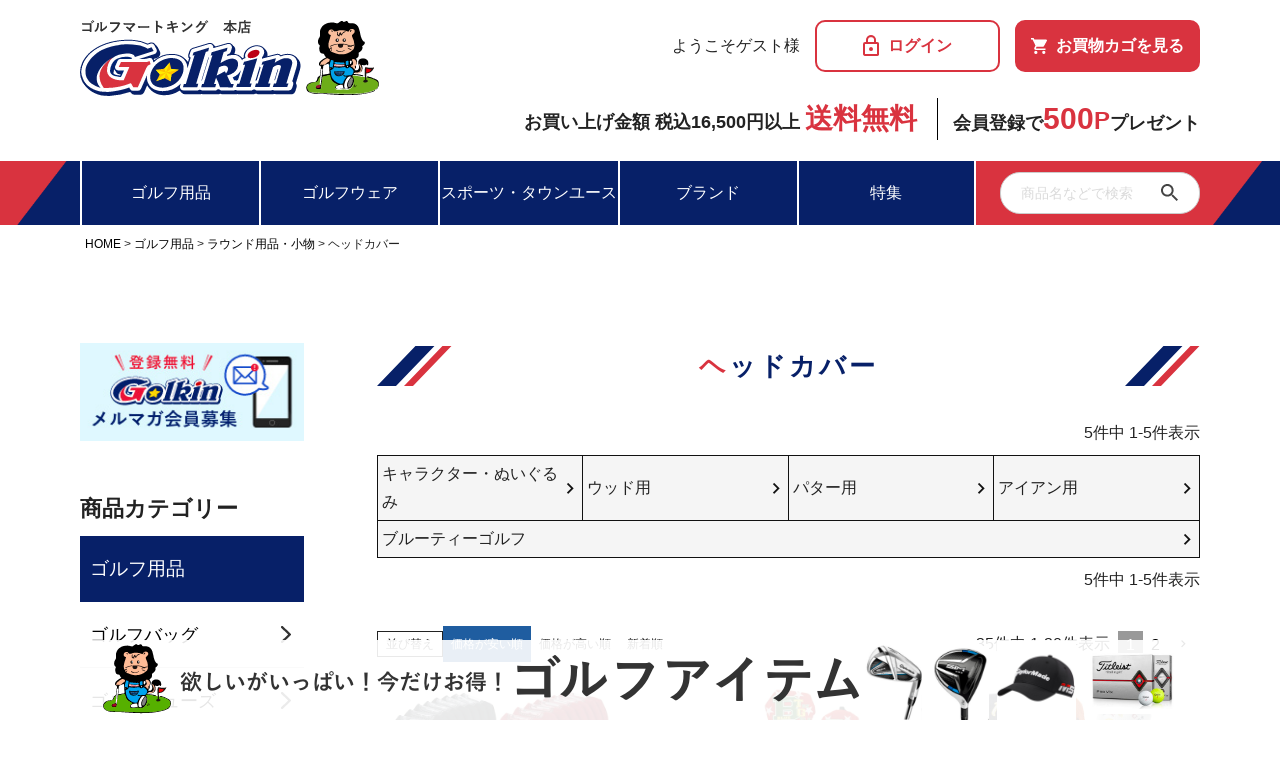

--- FILE ---
content_type: text/html;charset=UTF-8
request_url: https://www.golkin.com/c/golfgoods/g_roundgoods/g_headcover?sort=price_low
body_size: 16145
content:
<!DOCTYPE html>
<html lang="ja"><head>
  <meta charset="UTF-8">
  
  <title>ヘッドカバー | ゴルフマートKING</title>
  <meta name="viewport" content="width=device-width">


    <meta name="description" content="ヘッドカバー,ゴルフマートKING">
    <meta name="keywords" content="ヘッドカバー,ゴルフマートKING">
  
  <link rel="stylesheet" href="https://golkin.itembox.design/system/fs_style.css?t=20251118042546">
  <link rel="stylesheet" href="https://golkin.itembox.design/generate/theme1/fs_theme.css?t=20251118042546">
  <link rel="stylesheet" href="https://golkin.itembox.design/generate/theme1/fs_original.css?t=20251118042546">
  
  <link rel="canonical" href="https://www.golkin.com/c/golfgoods/g_roundgoods/g_headcover">
  <link rel="next" href="https://www.golkin.com/c/golfgoods/g_roundgoods/g_headcover?page=2&sort=price_low">
  
  
  
  <script>
    window._FS=window._FS||{};_FS.val={"tiktok":{"enabled":false,"pixelCode":null},"recaptcha":{"enabled":false,"siteKey":null},"clientInfo":{"memberId":"guest","fullName":"ゲスト","lastName":"","firstName":"ゲスト","nickName":"ゲスト","stageId":"","stageName":"","subscribedToNewsletter":"false","loggedIn":"false","totalPoints":"","activePoints":"","pendingPoints":"","purchasePointExpiration":"","specialPointExpiration":"","specialPoints":"","pointRate":"","companyName":"","membershipCardNo":"","wishlist":"","prefecture":""},"shopKey":"golkin","device":"PC","cart":{"stayOnPage":true}};
  </script>
  
  <script src="/shop/js/webstore-nr.js?t=20251118042546"></script>
  <script src="/shop/js/webstore-vg.js?t=20251118042546"></script>
  
  
  
  
  
  
  
  
    <script type="text/javascript" >
      document.addEventListener('DOMContentLoaded', function() {
        _FS.CMATag('{"fs_member_id":"{@ member.id @}","fs_page_kind":"category","fs_category_url":"golfgoods+g_roundgoods+g_headcover"}')
      })
    </script>
  
  
    <!-- スライダー -->
  <link rel="stylesheet" href="https://golkin.itembox.design/item/common/css/slider_pro_santa.css?t=20251118042546" />
  <link rel="stylesheet" href="https://golkin.itembox.design/item/common/css/slider-pro.min.css?t=20251118042546">
  <link href='http://fonts.googleapis.com/css?family=Open+Sans:400,600' rel='stylesheet' type='text/css'>

  <!-- ヘッダースライダー slick -->
  <link rel="stylesheet" href="https://golkin.itembox.design/item/common/css/ress.css?t=20251118042546">
  <link rel="stylesheet" href="https://golkin.itembox.design/item/common/css/all.css?t=20251118042546">


<script><!--
_FS.setTrackingTag('%3C%21--+Global+site+tag+%28gtag.js%29+-+Google+Analytics+--%3E%0A%3Cscript+async+src%3D%22https%3A%2F%2Fwww.googletagmanager.com%2Fgtag%2Fjs%3Fid%3DG-EBWCMGRTST%22%3E%3C%2Fscript%3E%0A%3Cscript%3E%0A++window.dataLayer+%3D+window.dataLayer+%7C%7C+%5B%5D%3B%0A++function+gtag%28%29%7BdataLayer.push%28arguments%29%3B%7D%0A++gtag%28%27js%27%2C+new+Date%28%29%29%3B%0A%0A++gtag%28%27config%27%2C+%27G-EBWCMGRTST%27%29%3B%0A%3C%2Fscript%3E');
--></script>
</head>
<body class="fs-body-category fs-body-category-g_headcover" id="fs_ProductCategory">

<div class="fs-l-page">
<header class="head">
<div class="pc">
<div class="pg_head">
  <div class="pg_head_tcon">
    <p class="pg_head_tcon_logo"><a href="/"><img src="https://golkin.itembox.design/item/common/img/logo.svg?t=20251118042546" width="300" height="76" alt="Golkin" class="img_max"></a></p>
    <div class="pg_head_tcon_r">
      <p class="fs-clientInfo">ようこそ{@ member.last_name @}{@ member.first_name @}様</p>
      <p class="pg_head_tcon_log fs-clientInfo">
      <a href="/p/login" class="pg_head_tcon_loglink login my-{@ member.logged_in @}"><span class="i_key">ログイン</span></a>
      <a href="/my/top" class="pg_head_tcon_loglink logout my-{@ member.logged_in @}"><span class="i_key">マイページ</span></a>
      </p>
      <p class="pg_head_tcon_cart"><a href="/p/cart" class="pg_head_tcon_cartlink"><span class="i_cart">お買物カゴを見る</span></a></p>
    </div>
  </div>
  <div class="pg_head_bcon">
    <p class="pg_head_bcon_l">お買い上げ金額 税込16,500円以上 <span class="pg_head_bcon_l_red">送料無料</span></p>
    <p class="pg_head_bcon_r">会員登録で<span class="pg_head_bcon_r_red">500<span class="pg_head_bcon_r_p">P</span></span>プレゼント</p>
  </div>
</div>

<div class="wordsearch">
  <div class="wordsearch_bk">
    <div class="wordsearch_con">
      <nav class="nav__in--app">
        <ul class="nav__in--navi">
          <li class="nav__in--navi--list"><a href="/c/golfgoods" class="nav__in--navi--a">ゴルフ用品</a></li>
          <li class="nav__in--navi--list"><a href="/c/golfwear" class="nav__in--navi--a">ゴルフウェア</a></li>
          <li class="nav__in--navi--list"><a href="/c/sptown" class="nav__in--navi--a">スポーツ・タウンユース</a></li>
          <li class="nav__in--navi--list"><a href="/c/brands" class="nav__in--navi--a">ブランド</a></li>
          <li class="nav__in--navi--list"><a href="/c/featured" class="nav__in--navi--a">特集</a></li>
        </ul>
      </nav>
      <div id="sample">
        <form action="/p/search">
          <input type="text" name="keyword" maxlength="1000" placeholder="商品名などで検索" class="text">
          <input value="商品検索" type="image" src="https://golkin.itembox.design/item/common/img/icon_search.svg?t=20251118042546" class="btn">
        </form>
      </div>
    </div>
  </div>
</div>
</div>
<div class="sp">
<div class="wordsearch">
  <div class="wordsearch_bk">
    <div class="wordsearch_con">
      <nav class="nav__in--app">
        <ul class="nav__in--navi">
          <li class="nav__in--navi--list"><a href="/c/golfgoods" class="nav__in--navi--a">ゴルフ用品</a></li>
          <li class="nav__in--navi--list"><a href="/c/golfwear" class="nav__in--navi--a">ゴルフウェア</a></li>
          <li class="nav__in--navi--list"><a href="/c/sptown" class="nav__in--navi--a">スポーツ・タウンユース</a></li>
          <li class="nav__in--navi--list"><a href="/c/brands" class="nav__in--navi--a">ブランド</a></li>
          <li class="nav__in--navi--list"><a href="/c/sale" class="nav__in--navi--a">SALE</a></li>
        </ul>
      </nav>
      <div id="sample">
        <form action="/p/search">
          <input type="text" name="keyword" maxlength="1000" placeholder="商品名などで検索" class="text">
          <input value="商品検索" type="image" src="https://golkin.itembox.design/item/common/img/icon_search.svg?t=20251118042546" class="btn">
        </form>
      </div>
    </div>
  </div>
</div>






<div id="c-header">
  <div class="c-header__logo">
    <a href="/">
      <img src="https://golkin.itembox.design/item/common/img/logo.svg?t=20251118042546" width="300" height="76" alt="Golkin" class="img_max">
    </a>
  </div>
  <div id="nav-toggle">
    <div class="nav-toggle__line">
      <span class="nav-toggle__line--f"></span>
      <span class="nav-toggle__line--s"></span>
      <span class="nav-toggle__line--t"></span>
    </div>
    <p class="c-header__name">MENU</p>
  </div>
  <div class="spnav">
    <div class="inbox">
      <div class="scrolls">
        <div class="close_btn">
          <p><svg id="sp_close" viewBox="0 0 19.02 19.02" class="i_close">
            <title>i_close</title>
            <line x1="0.53" y1="0.53" x2="18.49" y2="18.49" style="fill:none;stroke:#fff;stroke-miterlimit:10;stroke-width:1.5px" />
            <line x1="18.49" y1="0.53" x2="0.53" y2="18.49" style="fill:none;stroke:#fff;stroke-miterlimit:10;stroke-width:1.5px" />
            </svg><br>CLOSE</p>
        </div>
        <div class="header-bar__search-form">
          <div class="ser-in">
            <form action="/p/search" class="form--sys">
              <label class="form--sys__label"><input type="text" name="keyword" maxlength="1000" placeholder="商品名などで検索" class="fs-p-searchForm__input fs-p-inputGroup__input header-bar__search-input" id="TARGET"></label>
              <button class="header-bar__search-submit" type="submit" value="検索"><svg id="sp_searchs" viewBox="0 0 45.91 45.91" style="width: 20px; height: 20px;">
                <title>i_search</title>
                <path d="M35.58,17.79A17.79,17.79,0,1,1,17.79,0,17.78,17.78,0,0,1,35.58,17.79ZM17.79,7.15A10.64,10.64,0,1,0,28.43,17.79,10.64,10.64,0,0,0,17.79,7.15Z" />
                <rect x="31.18" y="23.78" width="8.81" height="23.61" rx="2.75" transform="translate(-14.74 35.58) rotate(-45)" />
                </svg></button>
            </form>
          </div>
        </div>
        <!--<p class="user_name fs-clientInfo">{@ member.last_name @} {@ member.first_name @}様こんにちは</p>-->
        <div class="fs-clientInfo">
        <ul class="spnav__link">
          <li class="spnav__link--list logout my-{@ member.logged_in @}"><a href="/my/top" class="spnav__link--a">マイページ</a></li>
          <li class="spnav__link--list login my-{@ member.logged_in @}"><a href="/p/login" class="spnav__link--a">ログイン</a></li>
          <li class="spnav__link--list"><a href="/my/wishlist" class="spnav__link--a">お気に入り</a></li>
          <li class="spnav__link--list"><a href="/my/points" class="spnav__link--a">ポイント履歴</a></li>
          <li class="spnav__link--list logout my-{@ member.logged_in @}"><a href="/p/logout" class="spnav__link--a">ログアウト</a></li>
          <li class="spnav__link--list login my-{@ member.logged_in @}"><a href="/p/register" class="spnav__link--a">新規会員登録</a></li>
        </ul>
        </div>
        <p class="sp_sidecate">商品カテゴリー</p>
        <ul class="spnav__link">
          <li class="link-cate">
            <span class="spnav__link--plus">ゴルフ用品</span>
            <ul class="link-cate--child">
              <li class="link-cate--min"><a href="/c/golfgoods" class="spnav__link--a link--child">ゴルフ用品一覧</a></li>
              <li class="link-cate--min"><a href="/c/golfgoods/golfbag" class="spnav__link--a link--child">ゴルフバッグ</a></li>
              <li class="link-cate--min"><a href="/c/golfgoods/g_shoes" class="spnav__link--a link--child">ゴルフシューズ</a></li>
              <li class="link-cate--min"><a href="/c/golfgoods/g_roundgoods" class="spnav__link--a link--child">ラウンド用品・小物</a></li>
            </ul>
          </li>
          <li class="link-cate">
            <span class="spnav__link--plus">ゴルフウェア</span>
            <ul class="link-cate--child">
              <li class="link-cate--min"><a href="/c/golfwear" class="spnav__link--a link--child">ゴルフウェア一覧</a></li>
              <li class="link-cate--min"><a href="/c/golfwear/g_tops" class="spnav__link--a link--child">トップス</a></li>
              <li class="link-cate--min"><a href="/c/golfwear/g_bottoms" class="spnav__link--a link--child">ボトムス</a></li>
              <li class="link-cate--min"><a href="/c/golfwear/g_vest" class="spnav__link--a link--child">ベスト</a></li>
              <li class="link-cate--min"><a href="/c/golfwear/g_jacket" class="spnav__link--a link--child">ジャケット</a></li>
              <li class="link-cate--min"><a href="/c/golfwear/g_headwear" class="spnav__link--a link--child">ヘッドウェア</a></li>
            </ul>
          </li>
          <li class="link-cate">
            <span class="spnav__link--plus">スポーツ・タウンユース</span>
            <ul class="link-cate--child">
              <li class="link-cate--min"><a href="/c/sptown" class="spnav__link--a link--child">スポーツ・タウンユース一覧</a></li>
              <li class="link-cate--min"><a href="/c/sptown/s_shoes" class="spnav__link--a link--child">シューズ</a></li>
              <li class="link-cate--min"><a href="/c/sptown/s_bag" class="spnav__link--a link--child">バッグ</a></li>
              <li class="link-cate--min"><a href="/c/sptown/s_wear" class="spnav__link--a link--child">ウェア</a></li>
            </ul>
          </li>
          <li class="link-cate">
            <span class="spnav__link--plus">ブランド</span>
            <ul class="link-cate--child">
              <li class="link-cate--min"><a href="/c/brands" class="spnav__link--a link--child">ブランド一覧</a></li>
              <li class="link-cate--min"><a href="/c/brands/blueteegolf" class="spnav__link--a link--child">ブルーティーゴルフ</a></li>
              <li class="link-cate--min"><a href="/c/brands/looneytunes" class="spnav__link--a link--child">ルーニー・テューンズ</a></li>
              <li class="link-cate--min"><a href="/c/brands/nike" class="spnav__link--a link--child">ナイキ</a></li>
              <li class="link-cate--min"><a href="/c/brands/titleist" class="spnav__link--a link--child">タイトリスト</a></li>
              <li class="link-cate--min"><a href="/c/brands/arcteryx" class="spnav__link--a link--child">アークテリクス</a></li>
            </ul>
          </li>
        </ul>
        <p class="sp_haimg"><a href="https://www.rakuten.ne.jp/gold/golkin/" target="_blank"><img src="https://golkin.itembox.design/item/common/img/golkin_rakuten.jpg?t=20251118042546" width="232" height="104" alt="Golkin楽天市場店" class="img_max"></a></p>
        <p class="sp_haimg"><a href="https://store.shopping.yahoo.co.jp/golkin/" target="_blank"><img src="https://golkin.itembox.design/item/common/img/golkin_paypay.jpg?t=20251118042546" width="232" height="104" alt="Golkin Yahoo!ショップ" class="img_max"></a></p>
      </div>
    </div>
  </div>
  <div class="snav__bg"></div>
  <ul class="c-header__act">
    <li class="c-header__act--list">
      <a href="/my/top">
        <p class="c-header__act--icon-mypage"><img src="https://golkin.itembox.design/item/common/img/icon_member.svg?t=20251118042546" width="114" height="150" alt="MY PAGE" class="img_max"></p>
        <p class="c-header__name fs-clientInfo">MY PAGE</p>
      </a>
    </li>
    <li class="c-header__act--list">
      <a href="/p/cart">
        <p class="c-header__act--icon-cart"><img src="https://golkin.itembox.design/item/common/img/icon_cart_sp.svg?t=20251118042546" width="164" height="150" alt="CART" class="img_max"></p>
        <p class="c-header__name fs-clientInfo">CART</p>
      </a>
    </li>
  </ul>
</div>
</div>
</header>
<div class="sp">
  <div class="wordsearch_sp">
    <div class="wordsearch_sp_con">
      <div id="sample_sp">
        <form action="/p/search">
          <input type="text" name="keyword" maxlength="1000" placeholder="商品名などで検索" class="text">
          <input value="商品検索" type="image" src="https://golkin.itembox.design/item/common/img/icon_search.svg?t=20251118042546" class="btn">
        </form>
      </div>
    </div>
  </div>
  <section class="attention">
    <ul class="wordsearch_con_word_area">
      <li class="wordsearch_con_word_list"><a href="/c/golfgoods" class="wordsearch_con_word_link">ゴルフ用品</a></li>
      <li class="wordsearch_con_word_list"><a href="/c/golfwear" class="wordsearch_con_word_link">ゴルフウェア</a></li>
      <li class="wordsearch_con_word_list"><a href="/c/sptown" class="wordsearch_con_word_link">タウンユース</a></li>
      <li class="wordsearch_con_word_list"><a href="/c/brands" class="wordsearch_con_word_link">ブランド</a></li>
    </ul>
  </section>
</div>
<!-- **パンくずリストパーツ （システムパーツ） ↓↓ -->
<nav class="fs-c-breadcrumb">
<ol class="fs-c-breadcrumb__list">
<li class="fs-c-breadcrumb__listItem">
<a href="/">HOME</a>
</li>
<li class="fs-c-breadcrumb__listItem">
<a href="/c/golfgoods">ゴルフ用品</a>
</li>
<li class="fs-c-breadcrumb__listItem">
<a href="/c/golfgoods/g_roundgoods">ラウンド用品・小物</a>
</li>
<li class="fs-c-breadcrumb__listItem">
ヘッドカバー
</li>
</ol>
</nav>
<!-- **パンくずリストパーツ （システムパーツ） ↑↑ -->
<section class="contents"><div id="fs-page-error-container" class="fs-c-panelContainer">
  
  
</div>
<div class="contents_side">
<p><a href="/p/newsletter/subscribe"><img src="https://golkin.itembox.design/item/common/img/mailmagazine_side.jpg?t=20251118042546" width="232" height="102" alt="メルマガ会員募集" class="img_max"></a></p>
<!--<p><a href=""><img src="https://golkin.itembox.design/item/common/img/line500off_side.jpg?t=20251118042546" width="232" height="102" alt="500off" class="img_max"></a></p>-->
<p class="side_catetit">商品カテゴリー</p>
<dl class="side_catecon">
  <dt class="side_catebig"><a href="/c/golfgoods" class="side_catebig_link">ゴルフ用品</a></dt>
  <dd class="side_catesmo"><a href="/c/golfgoods/golfbag" class="side_catesmo_link">ゴルフバッグ</a></dd>
  <dd class="side_catesmo"><a href="/c/golfgoods/g_shoes" class="side_catesmo_link">ゴルフシューズ</a></dd>
  <dd class="side_catesmo"><a href="/c/golfgoods/g_roundgoods" class="side_catesmo_link">ラウンド用品・小物</a></dd>
</dl>
<dl class="side_catecon">
  <dt class="side_catebig"><a href="/c/golfwear" class="side_catebig_link">ゴルフウェア</a></dt>
  <dd class="side_catesmo"><a href="/c/golfwear/g_tops" class="side_catesmo_link">トップス</a></dd>
  <dd class="side_catesmo"><a href="/c/golfwear/g_bottoms" class="side_catesmo_link">ボトムス</a></dd>
  <dd class="side_catesmo"><a href="/c/golfwear/g_vest" class="side_catesmo_link">ベスト</a></dd>
  <dd class="side_catesmo"><a href="/c/golfwear/g_jacket" class="side_catesmo_link">ジャケット</a></dd>
  <dd class="side_catesmo"><a href="/c/golfwear/g_headwear" class="side_catesmo_link">ヘッドウェア</a></dd>
</dl>
<dl class="side_catecon">
  <dt class="side_catebig"><a href="/c/sptown" class="side_catebig_link">スポーツ・タウンユース</a></dt>
  <dd class="side_catesmo"><a href="/c/sptown/s_shoes" class="side_catesmo_link">シューズ</a></dd>
  <dd class="side_catesmo"><a href="/c/sptown/s_bag" class="side_catesmo_link">バッグ</a></dd>
  <dd class="side_catesmo"><a href="/c/sptown/s_wear" class="side_catesmo_link">ウェア</a></dd>
</dl>
<dl class="side_catecon">
  <dt class="side_catebig"><a href="/c/brands" class="side_catebig_link">ブランド</a></dt>
  <dd class="side_catesmo"><a href="/c/brands/blueteegolf" class="side_catesmo_link">ブルーティーゴルフ</a></dd>
  <dd class="side_catesmo"><a href="/c/brands/looneytunes" class="side_catesmo_link">ルーニー・テューンズ</a></dd>
  <dd class="side_catesmo"><a href="/c/brands/nike" class="side_catesmo_link">ナイキ</a></dd>
  <dd class="side_catesmo"><a href="/c/brands/titleist" class="side_catesmo_link">タイトリスト</a></dd>
  <dd class="side_catesmo"><a href="/c/brands/arcteryx" class="side_catesmo_link">アークテリクス</a></dd>
  <dd class="side_catesmo"><a href="/c/brands/ea7" class="side_catesmo_link">EA7/イーエーセブン</a></dd>
</dl>
<p class="mrb20"><a href="https://www.rakuten.ne.jp/gold/golkin/" target="_blank"><img src="https://golkin.itembox.design/item/common/img/golkin_rakuten.jpg?t=20251118042546" width="232" height="104" alt="Golkin楽天市場店" class="img_max" decoding="async" loading="lazy"></a></p>
<p><a href="https://paypaymall.yahoo.co.jp/store/golkin/top/" target="_blank"><img src="https://golkin.itembox.design/item/common/img/golkin_paypay.jpg?t=20251118042546" width="232" height="104" alt="Golkin Yahoo！ショップ" class="img_max" decoding="async" loading="lazy"></a></p>
</div>
<div class="contents_main"><!-- **ページ見出し（フリーパーツ）
<h1 class="fs-c-heading fs-c-heading--page">ヘッドカバー</h1>
ページ見出し（フリーパーツ）↑↑ -->

<h2 class="contents_main_tit">ヘッドカバー</h2>

<!-- **商品グループ表示（システムパーツ）↓↓ -->
<div class="fs-c-subgroup">
  <div class="fs-c-listControl">
<div class="fs-c-listControl__status">
<span class="fs-c-listControl__status__total">5<span class="fs-c-listControl__status__total__label">件中</span></span>
<span class="fs-c-listControl__status__indication">1<span class="fs-c-listControl__status__indication__separator">-</span>5<span class="fs-c-listControl__status__indication__label">件表示</span></span>
</div>
</div>
  <ul class="fs-c-subgroupList">
  
    <li class="fs-c-subgroupList__item">
      <a href="/c/golfgoods/g_roundgoods/g_headcover/g_chara_hc" class="fs-c-subgroupList__link">
        
        <div class="fs-c-subgroupList__label">キャラクター・ぬいぐるみ</div>
        
      </a>
    </li>
  
    <li class="fs-c-subgroupList__item">
      <a href="/c/golfgoods/g_roundgoods/g_headcover/g_wood_hc" class="fs-c-subgroupList__link">
        
        <div class="fs-c-subgroupList__label">ウッド用</div>
        
      </a>
    </li>
  
    <li class="fs-c-subgroupList__item">
      <a href="/c/golfgoods/g_roundgoods/g_headcover/g_putter_hc" class="fs-c-subgroupList__link">
        
        <div class="fs-c-subgroupList__label">パター用</div>
        
      </a>
    </li>
  
    <li class="fs-c-subgroupList__item">
      <a href="/c/golfgoods/g_roundgoods/g_headcover/g_iron_hc" class="fs-c-subgroupList__link">
        
        <div class="fs-c-subgroupList__label">アイアン用</div>
        
      </a>
    </li>
  
    <li class="fs-c-subgroupList__item">
      <a href="/c/golfgoods/g_roundgoods/g_headcover/gr2767" class="fs-c-subgroupList__link">
        
        <div class="fs-c-subgroupList__label">ブルーティーゴルフ</div>
        
      </a>
    </li>
  
  </ul>
  <div class="fs-c-listControl">
<div class="fs-c-listControl__status">
<span class="fs-c-listControl__status__total">5<span class="fs-c-listControl__status__total__label">件中</span></span>
<span class="fs-c-listControl__status__indication">1<span class="fs-c-listControl__status__indication__separator">-</span>5<span class="fs-c-listControl__status__indication__label">件表示</span></span>
</div>
</div>
</div>
<!-- **商品グループ表示（システムパーツ）↑↑ -->

<!-- **商品グループエリア（システムパーツグループ）↓↓ -->

  <div class="fs-c-productList">
    
      <!-- **並び替え・ページャーパーツ（システムパーツ） ↓↓ -->
<div class="fs-c-productList__controller">
  <div class="fs-c-sortItems">
  <span class="fs-c-sortItems__label">並び替え</span>
  <ul class="fs-c-sortItems__list">
  <li class="fs-c-sortItems__list__item is-active">
  <span class="fs-c-sortItems__list__item__label">価格が安い順</span>
  </li>
  <li class="fs-c-sortItems__list__item">
  <a href="/c/golfgoods/g_roundgoods/g_headcover?sort=price_high" class="fs-c-sortItems__list__item__label">価格が高い順</a>
  </li>
  <li class="fs-c-sortItems__list__item">
  <a href="/c/golfgoods/g_roundgoods/g_headcover?sort=latest" class="fs-c-sortItems__list__item__label">新着順</a>
  </li>
  </ul>
  </div>
  <div class="fs-c-listControl">
<div class="fs-c-listControl__status">
<span class="fs-c-listControl__status__total">35<span class="fs-c-listControl__status__total__label">件中</span></span>
<span class="fs-c-listControl__status__indication">1<span class="fs-c-listControl__status__indication__separator">-</span>20<span class="fs-c-listControl__status__indication__label">件表示</span></span>
</div>
<div class="fs-c-pagination">
<span class="fs-c-pagination__item is-active">1</span>
<a href="/c/golfgoods/g_roundgoods/g_headcover?page=2&sort=price_low" class="fs-c-pagination__item" role="button">2</a>
<a href="/c/golfgoods/g_roundgoods/g_headcover?page=2&sort=price_low" class="fs-c-pagination__item fs-c-pagination__item--next" role="button" aria-label="次のページへ"></a></div>
</div>
</div>
<!-- **並び替え・ページャーパーツ（システムパーツ） ↑↑ -->
<!-- **商品一覧（システムパーツグループ）↓↓ -->
<div class="fs-c-productList__list" data-add-to-cart-setting="">
<article class="fs-c-productList__list__item fs-c-productListItem" data-product-id="19136">
<form>

<!-- **商品画像・拡大パーツ（システムパーツ）↓↓ -->
<div class="fs-c-productListItem__imageContainer">
  <div class="fs-c-productListItem__image fs-c-productImage">
  
    <a href="/c/golfgoods/g_roundgoods/g_headcover/g_iron_hc/btg-ic002a">
      <img data-layzr="https://golkin.itembox.design/product/191/000000019136/000000019136-01-m.jpg?t&#x3D;20251118042546" alt="" src="https://golkin.itembox.design/item/src/loading.svg?t&#x3D;20251118042546" class="fs-c-productListItem__image__image fs-c-productImage__image">
    </a>
  
  </div>
</div>
<div class="fs-c-productListItem__viewMoreImageButton fs-c-buttonContainer">
<button type="button" class="fs-c-button--viewMoreImage fs-c-button--plain">
  <span class="fs-c-button__label">他の画像を見る</span>
</button>
</div>
<aside class="fs-c-productImageModal" style="display: none;">
  <div class="fs-c-productImageModal__inner">
    <span class="fs-c-productImageModal__close" role="button" aria-label="閉じる"></span>
    <div class="fs-c-productImageModal__contents">
      <div class="fs-c-productImageModalCarousel fs-c-slick">
        <div class="fs-c-productImageModalCarousel__track">
        
          <div>
            <figure class="fs-c-productImageModalCarousel__figure">
              
              <img data-lazy="https://golkin.itembox.design/product/191/000000019136/000000019136-01-xl.jpg?t&#x3D;20251118042546" data-src="https://golkin.itembox.design/product/191/000000019136/000000019136-01-xl.jpg?t&#x3D;20251118042546" alt="" src="https://golkin.itembox.design/item/src/loading.svg?t&#x3D;20251118042546" class="fs-c-productImageModalCarousel__figure__image">
            </figure>
          </div>
        
          <div>
            <figure class="fs-c-productImageModalCarousel__figure">
              
              <img data-lazy="https://golkin.itembox.design/product/191/000000019136/000000019136-02-xl.jpg?t&#x3D;20251118042546" data-src="https://golkin.itembox.design/product/191/000000019136/000000019136-02-xl.jpg?t&#x3D;20251118042546" alt="" src="https://golkin.itembox.design/item/src/loading.svg?t&#x3D;20251118042546" class="fs-c-productImageModalCarousel__figure__image">
            </figure>
          </div>
        
          <div>
            <figure class="fs-c-productImageModalCarousel__figure">
              
              <img data-lazy="https://golkin.itembox.design/product/191/000000019136/000000019136-03-xl.jpg?t&#x3D;20251118042546" data-src="https://golkin.itembox.design/product/191/000000019136/000000019136-03-xl.jpg?t&#x3D;20251118042546" alt="" src="https://golkin.itembox.design/item/src/loading.svg?t&#x3D;20251118042546" class="fs-c-productImageModalCarousel__figure__image">
            </figure>
          </div>
        
          <div>
            <figure class="fs-c-productImageModalCarousel__figure">
              
              <img data-lazy="https://golkin.itembox.design/product/191/000000019136/000000019136-04-xl.jpg?t&#x3D;20251118042546" data-src="https://golkin.itembox.design/product/191/000000019136/000000019136-04-xl.jpg?t&#x3D;20251118042546" alt="" src="https://golkin.itembox.design/item/src/loading.svg?t&#x3D;20251118042546" class="fs-c-productImageModalCarousel__figure__image">
            </figure>
          </div>
        
          <div>
            <figure class="fs-c-productImageModalCarousel__figure">
              
              <img data-lazy="https://golkin.itembox.design/product/191/000000019136/000000019136-05-xl.jpg?t&#x3D;20251118042546" data-src="https://golkin.itembox.design/product/191/000000019136/000000019136-05-xl.jpg?t&#x3D;20251118042546" alt="" src="https://golkin.itembox.design/item/src/loading.svg?t&#x3D;20251118042546" class="fs-c-productImageModalCarousel__figure__image">
            </figure>
          </div>
        
        </div>
      </div>
    </div>
  </div>
</aside>
<!-- **商品画像・拡大パーツ（システムパーツ）↑↑ -->
<!-- **商品名パーツ（システムパーツ）↓↓ -->
<h2 class="fs-c-productListItem__productName fs-c-productName">
  
  <a href="/c/golfgoods/g_roundgoods/g_headcover/g_iron_hc/btg-ic002a">
    <span class="fs-c-productName__name">ブルーティーゴルフ ストレッチ アイアンカバー [窓付きタイプ/8個組（単色）] IC-002</span>
  </a>
  
</h2>
<!-- **商品名パーツ（システムパーツ）↑↑ -->


<!-- **商品価格パーツ（システムパーツ）↓↓ -->
<div class="fs-c-productListItem__prices fs-c-productPrices">
  
  
    
      <div class="fs-c-productPrice fs-c-productPrice--selling">
        
  
    
    <span class="fs-c-productPrice__main">
      
        <span class="fs-c-productPrice__main__label">オンラインショップ価格</span>
      
      <span class="fs-c-productPrice__main__price fs-c-price">
        <span class="fs-c-price__currencyMark">&yen;</span>
        <span class="fs-c-price__value">1,980</span>
      </span>
    </span>
    <span class="fs-c-productPrice__addon">
      <span class="fs-c-productPrice__addon__label">税込</span>
    </span>
    
  

      </div>
    
    
    
  
    
</div>
<!-- **商品価格パーツ（システムパーツ）↑↑ -->








<!-- **お気に入りボタンのみ・カートボタンなしパーツ（システムパーツ） ↓↓ -->
<div class="fs-c-productListItem__control fs-c-buttonContainer" data-product-id="19136" data-vertical-variation-no="" data-horizontal-variation-no="" data-vertical-admin-no="" data-horizontal-admin-no="">

<button type="button" class="fs-c-button--addToWishList--icon fs-c-button--particular">
<span class="fs-c-button__label">お気に入りに登録する</span>
</button>

</div>
<!-- **お気に入りボタンのみ・カートボタンなしパーツ（システムパーツ） ↑↑ -->

</form>

</article>
<article class="fs-c-productList__list__item fs-c-productListItem" data-product-id="19132">
<form>

<!-- **商品画像・拡大パーツ（システムパーツ）↓↓ -->
<div class="fs-c-productListItem__imageContainer">
  <div class="fs-c-productListItem__image fs-c-productImage">
  
    <a href="/c/golfgoods/g_roundgoods/g_headcover/g_wood_hc/btg-hc019">
      <img data-layzr="https://golkin.itembox.design/product/191/000000019132/000000019132-01-m.jpg?t&#x3D;20251118042546" alt="" src="https://golkin.itembox.design/item/src/loading.svg?t&#x3D;20251118042546" class="fs-c-productListItem__image__image fs-c-productImage__image">
    </a>
  
  </div>
</div>
<div class="fs-c-productListItem__viewMoreImageButton fs-c-buttonContainer">
<button type="button" class="fs-c-button--viewMoreImage fs-c-button--plain">
  <span class="fs-c-button__label">他の画像を見る</span>
</button>
</div>
<aside class="fs-c-productImageModal" style="display: none;">
  <div class="fs-c-productImageModal__inner">
    <span class="fs-c-productImageModal__close" role="button" aria-label="閉じる"></span>
    <div class="fs-c-productImageModal__contents">
      <div class="fs-c-productImageModalCarousel fs-c-slick">
        <div class="fs-c-productImageModalCarousel__track">
        
          <div>
            <figure class="fs-c-productImageModalCarousel__figure">
              
              <img data-lazy="https://golkin.itembox.design/product/191/000000019132/000000019132-01-xl.jpg?t&#x3D;20251118042546" data-src="https://golkin.itembox.design/product/191/000000019132/000000019132-01-xl.jpg?t&#x3D;20251118042546" alt="" src="https://golkin.itembox.design/item/src/loading.svg?t&#x3D;20251118042546" class="fs-c-productImageModalCarousel__figure__image">
            </figure>
          </div>
        
          <div>
            <figure class="fs-c-productImageModalCarousel__figure">
              
              <img data-lazy="https://golkin.itembox.design/product/191/000000019132/000000019132-02-xl.jpg?t&#x3D;20251118042546" data-src="https://golkin.itembox.design/product/191/000000019132/000000019132-02-xl.jpg?t&#x3D;20251118042546" alt="" src="https://golkin.itembox.design/item/src/loading.svg?t&#x3D;20251118042546" class="fs-c-productImageModalCarousel__figure__image">
            </figure>
          </div>
        
          <div>
            <figure class="fs-c-productImageModalCarousel__figure">
              
              <img data-lazy="https://golkin.itembox.design/product/191/000000019132/000000019132-03-xl.jpg?t&#x3D;20251118042546" data-src="https://golkin.itembox.design/product/191/000000019132/000000019132-03-xl.jpg?t&#x3D;20251118042546" alt="" src="https://golkin.itembox.design/item/src/loading.svg?t&#x3D;20251118042546" class="fs-c-productImageModalCarousel__figure__image">
            </figure>
          </div>
        
          <div>
            <figure class="fs-c-productImageModalCarousel__figure">
              
              <img data-lazy="https://golkin.itembox.design/product/191/000000019132/000000019132-04-xl.jpg?t&#x3D;20251118042546" data-src="https://golkin.itembox.design/product/191/000000019132/000000019132-04-xl.jpg?t&#x3D;20251118042546" alt="" src="https://golkin.itembox.design/item/src/loading.svg?t&#x3D;20251118042546" class="fs-c-productImageModalCarousel__figure__image">
            </figure>
          </div>
        
          <div>
            <figure class="fs-c-productImageModalCarousel__figure">
              
              <img data-lazy="https://golkin.itembox.design/product/191/000000019132/000000019132-05-xl.jpg?t&#x3D;20251118042546" data-src="https://golkin.itembox.design/product/191/000000019132/000000019132-05-xl.jpg?t&#x3D;20251118042546" alt="" src="https://golkin.itembox.design/item/src/loading.svg?t&#x3D;20251118042546" class="fs-c-productImageModalCarousel__figure__image">
            </figure>
          </div>
        
        </div>
      </div>
    </div>
  </div>
</aside>
<!-- **商品画像・拡大パーツ（システムパーツ）↑↑ -->
<!-- **商品名パーツ（システムパーツ）↓↓ -->
<h2 class="fs-c-productListItem__productName fs-c-productName">
  
  <a href="/c/golfgoods/g_roundgoods/g_headcover/g_wood_hc/btg-hc019">
    <span class="fs-c-productName__name">ブルーティーゴルフ ナイロン ヘッドカバー [スター] HC-019</span>
  </a>
  
</h2>
<!-- **商品名パーツ（システムパーツ）↑↑ -->


<!-- **商品価格パーツ（システムパーツ）↓↓ -->
<div class="fs-c-productListItem__prices fs-c-productPrices">
  
  
    
      <div class="fs-c-productPrice fs-c-productPrice--selling">
        
  
    
    <span class="fs-c-productPrice__main">
      
        <span class="fs-c-productPrice__main__label">オンラインショップ価格</span>
      
      <span class="fs-c-productPrice__main__price fs-c-price">
        <span class="fs-c-price__currencyMark">&yen;</span>
        <span class="fs-c-price__value">2,420</span>
      </span>
    </span>
    <span class="fs-c-productPrice__addon">
      <span class="fs-c-productPrice__addon__label">税込</span>
    </span>
    
  

      </div>
    
    
    
  
    
</div>
<!-- **商品価格パーツ（システムパーツ）↑↑ -->








<!-- **お気に入りボタンのみ・カートボタンなしパーツ（システムパーツ） ↓↓ -->
<div class="fs-c-productListItem__control fs-c-buttonContainer" data-product-id="19132" data-vertical-variation-no="" data-horizontal-variation-no="" data-vertical-admin-no="" data-horizontal-admin-no="">

<button type="button" class="fs-c-button--addToWishList--icon fs-c-button--particular">
<span class="fs-c-button__label">お気に入りに登録する</span>
</button>

</div>
<!-- **お気に入りボタンのみ・カートボタンなしパーツ（システムパーツ） ↑↑ -->

</form>

</article>
<article class="fs-c-productList__list__item fs-c-productListItem" data-product-id="19131">
<form>

<!-- **商品画像・拡大パーツ（システムパーツ）↓↓ -->
<div class="fs-c-productListItem__imageContainer">
  <div class="fs-c-productListItem__image fs-c-productImage">
  
    <a href="/c/golfgoods/g_roundgoods/g_headcover/g_wood_hc/btg-hc018">
      <img data-layzr="https://golkin.itembox.design/product/191/000000019131/000000019131-01-m.jpg?t&#x3D;20251118042546" alt="" src="https://golkin.itembox.design/item/src/loading.svg?t&#x3D;20251118042546" class="fs-c-productListItem__image__image fs-c-productImage__image">
    </a>
  
  </div>
</div>
<div class="fs-c-productListItem__viewMoreImageButton fs-c-buttonContainer">
<button type="button" class="fs-c-button--viewMoreImage fs-c-button--plain">
  <span class="fs-c-button__label">他の画像を見る</span>
</button>
</div>
<aside class="fs-c-productImageModal" style="display: none;">
  <div class="fs-c-productImageModal__inner">
    <span class="fs-c-productImageModal__close" role="button" aria-label="閉じる"></span>
    <div class="fs-c-productImageModal__contents">
      <div class="fs-c-productImageModalCarousel fs-c-slick">
        <div class="fs-c-productImageModalCarousel__track">
        
          <div>
            <figure class="fs-c-productImageModalCarousel__figure">
              
              <img data-lazy="https://golkin.itembox.design/product/191/000000019131/000000019131-01-xl.jpg?t&#x3D;20251118042546" data-src="https://golkin.itembox.design/product/191/000000019131/000000019131-01-xl.jpg?t&#x3D;20251118042546" alt="" src="https://golkin.itembox.design/item/src/loading.svg?t&#x3D;20251118042546" class="fs-c-productImageModalCarousel__figure__image">
            </figure>
          </div>
        
          <div>
            <figure class="fs-c-productImageModalCarousel__figure">
              
              <img data-lazy="https://golkin.itembox.design/product/191/000000019131/000000019131-02-xl.jpg?t&#x3D;20251118042546" data-src="https://golkin.itembox.design/product/191/000000019131/000000019131-02-xl.jpg?t&#x3D;20251118042546" alt="" src="https://golkin.itembox.design/item/src/loading.svg?t&#x3D;20251118042546" class="fs-c-productImageModalCarousel__figure__image">
            </figure>
          </div>
        
          <div>
            <figure class="fs-c-productImageModalCarousel__figure">
              
              <img data-lazy="https://golkin.itembox.design/product/191/000000019131/000000019131-03-xl.jpg?t&#x3D;20251118042546" data-src="https://golkin.itembox.design/product/191/000000019131/000000019131-03-xl.jpg?t&#x3D;20251118042546" alt="" src="https://golkin.itembox.design/item/src/loading.svg?t&#x3D;20251118042546" class="fs-c-productImageModalCarousel__figure__image">
            </figure>
          </div>
        
          <div>
            <figure class="fs-c-productImageModalCarousel__figure">
              
              <img data-lazy="https://golkin.itembox.design/product/191/000000019131/000000019131-04-xl.jpg?t&#x3D;20251118042546" data-src="https://golkin.itembox.design/product/191/000000019131/000000019131-04-xl.jpg?t&#x3D;20251118042546" alt="" src="https://golkin.itembox.design/item/src/loading.svg?t&#x3D;20251118042546" class="fs-c-productImageModalCarousel__figure__image">
            </figure>
          </div>
        
          <div>
            <figure class="fs-c-productImageModalCarousel__figure">
              
              <img data-lazy="https://golkin.itembox.design/product/191/000000019131/000000019131-05-xl.jpg?t&#x3D;20251118042546" data-src="https://golkin.itembox.design/product/191/000000019131/000000019131-05-xl.jpg?t&#x3D;20251118042546" alt="" src="https://golkin.itembox.design/item/src/loading.svg?t&#x3D;20251118042546" class="fs-c-productImageModalCarousel__figure__image">
            </figure>
          </div>
        
        </div>
      </div>
    </div>
  </div>
</aside>
<!-- **商品画像・拡大パーツ（システムパーツ）↑↑ -->
<!-- **商品名パーツ（システムパーツ）↓↓ -->
<h2 class="fs-c-productListItem__productName fs-c-productName">
  
  <a href="/c/golfgoods/g_roundgoods/g_headcover/g_wood_hc/btg-hc018">
    <span class="fs-c-productName__name">ブルーティーゴルフ スマイル ニットヘッドカバー HC-018</span>
  </a>
  
</h2>
<!-- **商品名パーツ（システムパーツ）↑↑ -->


<!-- **商品価格パーツ（システムパーツ）↓↓ -->
<div class="fs-c-productListItem__prices fs-c-productPrices">
  
  
    
      <div class="fs-c-productPrice fs-c-productPrice--selling">
        
  
    
    <span class="fs-c-productPrice__main">
      
        <span class="fs-c-productPrice__main__label">オンラインショップ価格</span>
      
      <span class="fs-c-productPrice__main__price fs-c-price">
        <span class="fs-c-price__currencyMark">&yen;</span>
        <span class="fs-c-price__value">2,860</span>
      </span>
    </span>
    <span class="fs-c-productPrice__addon">
      <span class="fs-c-productPrice__addon__label">税込</span>
    </span>
    
  

      </div>
    
    
    
  
    
</div>
<!-- **商品価格パーツ（システムパーツ）↑↑ -->








<!-- **お気に入りボタンのみ・カートボタンなしパーツ（システムパーツ） ↓↓ -->
<div class="fs-c-productListItem__control fs-c-buttonContainer" data-product-id="19131" data-vertical-variation-no="" data-horizontal-variation-no="" data-vertical-admin-no="" data-horizontal-admin-no="">

<button type="button" class="fs-c-button--addToWishList--icon fs-c-button--particular">
<span class="fs-c-button__label">お気に入りに登録する</span>
</button>

</div>
<!-- **お気に入りボタンのみ・カートボタンなしパーツ（システムパーツ） ↑↑ -->

</form>

</article>
<article class="fs-c-productList__list__item fs-c-productListItem" data-product-id="19139">
<form>

<!-- **商品画像・拡大パーツ（システムパーツ）↓↓ -->
<div class="fs-c-productListItem__imageContainer">
  <div class="fs-c-productListItem__image fs-c-productImage">
  
    <a href="/c/golfgoods/g_roundgoods/g_headcover/g_putter_hc/btg-pc002">
      <img data-layzr="https://golkin.itembox.design/product/191/000000019139/000000019139-01-m.jpg?t&#x3D;20251118042546" alt="" src="https://golkin.itembox.design/item/src/loading.svg?t&#x3D;20251118042546" class="fs-c-productListItem__image__image fs-c-productImage__image">
    </a>
  
  </div>
</div>
<div class="fs-c-productListItem__viewMoreImageButton fs-c-buttonContainer">
<button type="button" class="fs-c-button--viewMoreImage fs-c-button--plain">
  <span class="fs-c-button__label">他の画像を見る</span>
</button>
</div>
<aside class="fs-c-productImageModal" style="display: none;">
  <div class="fs-c-productImageModal__inner">
    <span class="fs-c-productImageModal__close" role="button" aria-label="閉じる"></span>
    <div class="fs-c-productImageModal__contents">
      <div class="fs-c-productImageModalCarousel fs-c-slick">
        <div class="fs-c-productImageModalCarousel__track">
        
          <div>
            <figure class="fs-c-productImageModalCarousel__figure">
              
              <img data-lazy="https://golkin.itembox.design/product/191/000000019139/000000019139-01-xl.jpg?t&#x3D;20251118042546" data-src="https://golkin.itembox.design/product/191/000000019139/000000019139-01-xl.jpg?t&#x3D;20251118042546" alt="" src="https://golkin.itembox.design/item/src/loading.svg?t&#x3D;20251118042546" class="fs-c-productImageModalCarousel__figure__image">
            </figure>
          </div>
        
          <div>
            <figure class="fs-c-productImageModalCarousel__figure">
              
              <img data-lazy="https://golkin.itembox.design/product/191/000000019139/000000019139-02-xl.jpg?t&#x3D;20251118042546" data-src="https://golkin.itembox.design/product/191/000000019139/000000019139-02-xl.jpg?t&#x3D;20251118042546" alt="" src="https://golkin.itembox.design/item/src/loading.svg?t&#x3D;20251118042546" class="fs-c-productImageModalCarousel__figure__image">
            </figure>
          </div>
        
          <div>
            <figure class="fs-c-productImageModalCarousel__figure">
              
              <img data-lazy="https://golkin.itembox.design/product/191/000000019139/000000019139-03-xl.jpg?t&#x3D;20251118042546" data-src="https://golkin.itembox.design/product/191/000000019139/000000019139-03-xl.jpg?t&#x3D;20251118042546" alt="" src="https://golkin.itembox.design/item/src/loading.svg?t&#x3D;20251118042546" class="fs-c-productImageModalCarousel__figure__image">
            </figure>
          </div>
        
          <div>
            <figure class="fs-c-productImageModalCarousel__figure">
              
              <img data-lazy="https://golkin.itembox.design/product/191/000000019139/000000019139-04-xl.jpg?t&#x3D;20251118042546" data-src="https://golkin.itembox.design/product/191/000000019139/000000019139-04-xl.jpg?t&#x3D;20251118042546" alt="" src="https://golkin.itembox.design/item/src/loading.svg?t&#x3D;20251118042546" class="fs-c-productImageModalCarousel__figure__image">
            </figure>
          </div>
        
          <div>
            <figure class="fs-c-productImageModalCarousel__figure">
              
              <img data-lazy="https://golkin.itembox.design/product/191/000000019139/000000019139-05-xl.jpg?t&#x3D;20251118042546" data-src="https://golkin.itembox.design/product/191/000000019139/000000019139-05-xl.jpg?t&#x3D;20251118042546" alt="" src="https://golkin.itembox.design/item/src/loading.svg?t&#x3D;20251118042546" class="fs-c-productImageModalCarousel__figure__image">
            </figure>
          </div>
        
        </div>
      </div>
    </div>
  </div>
</aside>
<!-- **商品画像・拡大パーツ（システムパーツ）↑↑ -->
<!-- **商品名パーツ（システムパーツ）↓↓ -->
<h2 class="fs-c-productListItem__productName fs-c-productName">
  
  <a href="/c/golfgoods/g_roundgoods/g_headcover/g_putter_hc/btg-pc002">
    <span class="fs-c-productName__name">ブルーティーゴルフ スマイル＆ピンボール シリーズ パターカバー ブラック [マレットタイプ] PC-002</span>
  </a>
  
</h2>
<!-- **商品名パーツ（システムパーツ）↑↑ -->


<!-- **商品価格パーツ（システムパーツ）↓↓ -->
<div class="fs-c-productListItem__prices fs-c-productPrices">
  
  
    
      <div class="fs-c-productPrice fs-c-productPrice--selling">
        
  
    
    <span class="fs-c-productPrice__main">
      
        <span class="fs-c-productPrice__main__label">オンラインショップ価格</span>
      
      <span class="fs-c-productPrice__main__price fs-c-price">
        <span class="fs-c-price__currencyMark">&yen;</span>
        <span class="fs-c-price__value">2,970</span>
      </span>
    </span>
    <span class="fs-c-productPrice__addon">
      <span class="fs-c-productPrice__addon__label">税込</span>
    </span>
    
  

      </div>
    
    
    
  
    
</div>
<!-- **商品価格パーツ（システムパーツ）↑↑ -->








<!-- **お気に入りボタンのみ・カートボタンなしパーツ（システムパーツ） ↓↓ -->
<div class="fs-c-productListItem__control fs-c-buttonContainer" data-product-id="19139" data-vertical-variation-no="" data-horizontal-variation-no="" data-vertical-admin-no="" data-horizontal-admin-no="">

<button type="button" class="fs-c-button--addToWishList--icon fs-c-button--particular">
<span class="fs-c-button__label">お気に入りに登録する</span>
</button>

</div>
<!-- **お気に入りボタンのみ・カートボタンなしパーツ（システムパーツ） ↑↑ -->

</form>

</article>
<article class="fs-c-productList__list__item fs-c-productListItem" data-product-id="19138">
<form>

<!-- **商品画像・拡大パーツ（システムパーツ）↓↓ -->
<div class="fs-c-productListItem__imageContainer">
  <div class="fs-c-productListItem__image fs-c-productImage">
  
    <a href="/c/golfgoods/g_roundgoods/g_headcover/g_putter_hc/btg-pc001">
      <img data-layzr="https://golkin.itembox.design/product/191/000000019138/000000019138-01-m.jpg?t&#x3D;20251118042546" alt="" src="https://golkin.itembox.design/item/src/loading.svg?t&#x3D;20251118042546" class="fs-c-productListItem__image__image fs-c-productImage__image">
    </a>
  
  </div>
</div>
<div class="fs-c-productListItem__viewMoreImageButton fs-c-buttonContainer">
<button type="button" class="fs-c-button--viewMoreImage fs-c-button--plain">
  <span class="fs-c-button__label">他の画像を見る</span>
</button>
</div>
<aside class="fs-c-productImageModal" style="display: none;">
  <div class="fs-c-productImageModal__inner">
    <span class="fs-c-productImageModal__close" role="button" aria-label="閉じる"></span>
    <div class="fs-c-productImageModal__contents">
      <div class="fs-c-productImageModalCarousel fs-c-slick">
        <div class="fs-c-productImageModalCarousel__track">
        
          <div>
            <figure class="fs-c-productImageModalCarousel__figure">
              
              <img data-lazy="https://golkin.itembox.design/product/191/000000019138/000000019138-01-xl.jpg?t&#x3D;20251118042546" data-src="https://golkin.itembox.design/product/191/000000019138/000000019138-01-xl.jpg?t&#x3D;20251118042546" alt="" src="https://golkin.itembox.design/item/src/loading.svg?t&#x3D;20251118042546" class="fs-c-productImageModalCarousel__figure__image">
            </figure>
          </div>
        
          <div>
            <figure class="fs-c-productImageModalCarousel__figure">
              
              <img data-lazy="https://golkin.itembox.design/product/191/000000019138/000000019138-02-xl.jpg?t&#x3D;20251118042546" data-src="https://golkin.itembox.design/product/191/000000019138/000000019138-02-xl.jpg?t&#x3D;20251118042546" alt="" src="https://golkin.itembox.design/item/src/loading.svg?t&#x3D;20251118042546" class="fs-c-productImageModalCarousel__figure__image">
            </figure>
          </div>
        
          <div>
            <figure class="fs-c-productImageModalCarousel__figure">
              
              <img data-lazy="https://golkin.itembox.design/product/191/000000019138/000000019138-03-xl.jpg?t&#x3D;20251118042546" data-src="https://golkin.itembox.design/product/191/000000019138/000000019138-03-xl.jpg?t&#x3D;20251118042546" alt="" src="https://golkin.itembox.design/item/src/loading.svg?t&#x3D;20251118042546" class="fs-c-productImageModalCarousel__figure__image">
            </figure>
          </div>
        
          <div>
            <figure class="fs-c-productImageModalCarousel__figure">
              
              <img data-lazy="https://golkin.itembox.design/product/191/000000019138/000000019138-04-xl.jpg?t&#x3D;20251118042546" data-src="https://golkin.itembox.design/product/191/000000019138/000000019138-04-xl.jpg?t&#x3D;20251118042546" alt="" src="https://golkin.itembox.design/item/src/loading.svg?t&#x3D;20251118042546" class="fs-c-productImageModalCarousel__figure__image">
            </figure>
          </div>
        
          <div>
            <figure class="fs-c-productImageModalCarousel__figure">
              
              <img data-lazy="https://golkin.itembox.design/product/191/000000019138/000000019138-05-xl.jpg?t&#x3D;20251118042546" data-src="https://golkin.itembox.design/product/191/000000019138/000000019138-05-xl.jpg?t&#x3D;20251118042546" alt="" src="https://golkin.itembox.design/item/src/loading.svg?t&#x3D;20251118042546" class="fs-c-productImageModalCarousel__figure__image">
            </figure>
          </div>
        
        </div>
      </div>
    </div>
  </div>
</aside>
<!-- **商品画像・拡大パーツ（システムパーツ）↑↑ -->
<!-- **商品名パーツ（システムパーツ）↓↓ -->
<h2 class="fs-c-productListItem__productName fs-c-productName">
  
  <a href="/c/golfgoods/g_roundgoods/g_headcover/g_putter_hc/btg-pc001">
    <span class="fs-c-productName__name">ブルーティーゴルフ スマイル＆ピンボール シリーズ パターカバー ホワイト [マレットタイプ] PC-001</span>
  </a>
  
</h2>
<!-- **商品名パーツ（システムパーツ）↑↑ -->


<!-- **商品価格パーツ（システムパーツ）↓↓ -->
<div class="fs-c-productListItem__prices fs-c-productPrices">
  
  
    
      <div class="fs-c-productPrice fs-c-productPrice--selling">
        
  
    
    <span class="fs-c-productPrice__main">
      
        <span class="fs-c-productPrice__main__label">オンラインショップ価格</span>
      
      <span class="fs-c-productPrice__main__price fs-c-price">
        <span class="fs-c-price__currencyMark">&yen;</span>
        <span class="fs-c-price__value">2,970</span>
      </span>
    </span>
    <span class="fs-c-productPrice__addon">
      <span class="fs-c-productPrice__addon__label">税込</span>
    </span>
    
  

      </div>
    
    
    
  
    
</div>
<!-- **商品価格パーツ（システムパーツ）↑↑ -->








<!-- **お気に入りボタンのみ・カートボタンなしパーツ（システムパーツ） ↓↓ -->
<div class="fs-c-productListItem__control fs-c-buttonContainer" data-product-id="19138" data-vertical-variation-no="" data-horizontal-variation-no="" data-vertical-admin-no="" data-horizontal-admin-no="">

<button type="button" class="fs-c-button--addToWishList--icon fs-c-button--particular">
<span class="fs-c-button__label">お気に入りに登録する</span>
</button>

</div>
<!-- **お気に入りボタンのみ・カートボタンなしパーツ（システムパーツ） ↑↑ -->

</form>

</article>
<article class="fs-c-productList__list__item fs-c-productListItem" data-product-id="19125">
<form>

<!-- **商品画像・拡大パーツ（システムパーツ）↓↓ -->
<div class="fs-c-productListItem__imageContainer">
  <div class="fs-c-productListItem__image fs-c-productImage">
  
    <a href="/c/golfgoods/g_roundgoods/g_headcover/g_putter_hc/btg-hc012b">
      <img data-layzr="https://golkin.itembox.design/product/191/000000019125/000000019125-03-m.jpg?t&#x3D;20251118042546" alt="" src="https://golkin.itembox.design/item/src/loading.svg?t&#x3D;20251118042546" class="fs-c-productListItem__image__image fs-c-productImage__image">
    </a>
  
  </div>
</div>
<div class="fs-c-productListItem__viewMoreImageButton fs-c-buttonContainer">
<button type="button" class="fs-c-button--viewMoreImage fs-c-button--plain">
  <span class="fs-c-button__label">他の画像を見る</span>
</button>
</div>
<aside class="fs-c-productImageModal" style="display: none;">
  <div class="fs-c-productImageModal__inner">
    <span class="fs-c-productImageModal__close" role="button" aria-label="閉じる"></span>
    <div class="fs-c-productImageModal__contents">
      <div class="fs-c-productImageModalCarousel fs-c-slick">
        <div class="fs-c-productImageModalCarousel__track">
        
          <div>
            <figure class="fs-c-productImageModalCarousel__figure">
              
              <img data-lazy="https://golkin.itembox.design/product/191/000000019125/000000019125-03-xl.jpg?t&#x3D;20251118042546" data-src="https://golkin.itembox.design/product/191/000000019125/000000019125-03-xl.jpg?t&#x3D;20251118042546" alt="" src="https://golkin.itembox.design/item/src/loading.svg?t&#x3D;20251118042546" class="fs-c-productImageModalCarousel__figure__image">
            </figure>
          </div>
        
          <div>
            <figure class="fs-c-productImageModalCarousel__figure">
              
              <img data-lazy="https://golkin.itembox.design/product/191/000000019125/000000019125-05-xl.jpg?t&#x3D;20251118042546" data-src="https://golkin.itembox.design/product/191/000000019125/000000019125-05-xl.jpg?t&#x3D;20251118042546" alt="" src="https://golkin.itembox.design/item/src/loading.svg?t&#x3D;20251118042546" class="fs-c-productImageModalCarousel__figure__image">
            </figure>
          </div>
        
        </div>
      </div>
    </div>
  </div>
</aside>
<!-- **商品画像・拡大パーツ（システムパーツ）↑↑ -->
<!-- **商品名パーツ（システムパーツ）↓↓ -->
<h2 class="fs-c-productListItem__productName fs-c-productName">
  
  <a href="/c/golfgoods/g_roundgoods/g_headcover/g_putter_hc/btg-hc012b">
    <span class="fs-c-productName__name">ブルーティーゴルフ スマイル＆カート シリーズ パターカバー HC-012</span>
  </a>
  
</h2>
<!-- **商品名パーツ（システムパーツ）↑↑ -->


<!-- **商品価格パーツ（システムパーツ）↓↓ -->
<div class="fs-c-productListItem__prices fs-c-productPrices">
  
  
    
      <div class="fs-c-productPrice fs-c-productPrice--selling">
        
  
    
    <span class="fs-c-productPrice__main">
      
        <span class="fs-c-productPrice__main__label">オンラインショップ価格</span>
      
      <span class="fs-c-productPrice__main__price fs-c-price">
        <span class="fs-c-price__currencyMark">&yen;</span>
        <span class="fs-c-price__value">2,970</span>
      </span>
    </span>
    <span class="fs-c-productPrice__addon">
      <span class="fs-c-productPrice__addon__label">税込</span>
    </span>
    
  

      </div>
    
    
    
  
    
</div>
<!-- **商品価格パーツ（システムパーツ）↑↑ -->








<!-- **お気に入りボタンのみ・カートボタンなしパーツ（システムパーツ） ↓↓ -->
<div class="fs-c-productListItem__control fs-c-buttonContainer" data-product-id="19125" data-vertical-variation-no="" data-horizontal-variation-no="" data-vertical-admin-no="" data-horizontal-admin-no="">

<button type="button" class="fs-c-button--addToWishList--icon fs-c-button--particular">
<span class="fs-c-button__label">お気に入りに登録する</span>
</button>

</div>
<!-- **お気に入りボタンのみ・カートボタンなしパーツ（システムパーツ） ↑↑ -->

</form>

</article>
<article class="fs-c-productList__list__item fs-c-productListItem" data-product-id="19124">
<form>

<!-- **商品画像・拡大パーツ（システムパーツ）↓↓ -->
<div class="fs-c-productListItem__imageContainer">
  <div class="fs-c-productListItem__image fs-c-productImage">
  
    <a href="/c/golfgoods/g_roundgoods/g_headcover/g_wood_hc/btg-hc012a">
      <img data-layzr="https://golkin.itembox.design/product/191/000000019124/000000019124-01-m.jpg?t&#x3D;20251118042546" alt="" src="https://golkin.itembox.design/item/src/loading.svg?t&#x3D;20251118042546" class="fs-c-productListItem__image__image fs-c-productImage__image">
    </a>
  
  </div>
</div>
<div class="fs-c-productListItem__viewMoreImageButton fs-c-buttonContainer">
<button type="button" class="fs-c-button--viewMoreImage fs-c-button--plain">
  <span class="fs-c-button__label">他の画像を見る</span>
</button>
</div>
<aside class="fs-c-productImageModal" style="display: none;">
  <div class="fs-c-productImageModal__inner">
    <span class="fs-c-productImageModal__close" role="button" aria-label="閉じる"></span>
    <div class="fs-c-productImageModal__contents">
      <div class="fs-c-productImageModalCarousel fs-c-slick">
        <div class="fs-c-productImageModalCarousel__track">
        
          <div>
            <figure class="fs-c-productImageModalCarousel__figure">
              
              <img data-lazy="https://golkin.itembox.design/product/191/000000019124/000000019124-01-xl.jpg?t&#x3D;20251118042546" data-src="https://golkin.itembox.design/product/191/000000019124/000000019124-01-xl.jpg?t&#x3D;20251118042546" alt="" src="https://golkin.itembox.design/item/src/loading.svg?t&#x3D;20251118042546" class="fs-c-productImageModalCarousel__figure__image">
            </figure>
          </div>
        
          <div>
            <figure class="fs-c-productImageModalCarousel__figure">
              
              <img data-lazy="https://golkin.itembox.design/product/191/000000019124/000000019124-02-xl.jpg?t&#x3D;20251118042546" data-src="https://golkin.itembox.design/product/191/000000019124/000000019124-02-xl.jpg?t&#x3D;20251118042546" alt="" src="https://golkin.itembox.design/item/src/loading.svg?t&#x3D;20251118042546" class="fs-c-productImageModalCarousel__figure__image">
            </figure>
          </div>
        
          <div>
            <figure class="fs-c-productImageModalCarousel__figure">
              
              <img data-lazy="https://golkin.itembox.design/product/191/000000019124/000000019124-03-xl.jpg?t&#x3D;20251118042546" data-src="https://golkin.itembox.design/product/191/000000019124/000000019124-03-xl.jpg?t&#x3D;20251118042546" alt="" src="https://golkin.itembox.design/item/src/loading.svg?t&#x3D;20251118042546" class="fs-c-productImageModalCarousel__figure__image">
            </figure>
          </div>
        
          <div>
            <figure class="fs-c-productImageModalCarousel__figure">
              
              <img data-lazy="https://golkin.itembox.design/product/191/000000019124/000000019124-04-xl.jpg?t&#x3D;20251118042546" data-src="https://golkin.itembox.design/product/191/000000019124/000000019124-04-xl.jpg?t&#x3D;20251118042546" alt="" src="https://golkin.itembox.design/item/src/loading.svg?t&#x3D;20251118042546" class="fs-c-productImageModalCarousel__figure__image">
            </figure>
          </div>
        
          <div>
            <figure class="fs-c-productImageModalCarousel__figure">
              
              <img data-lazy="https://golkin.itembox.design/product/191/000000019124/000000019124-05-xl.jpg?t&#x3D;20251118042546" data-src="https://golkin.itembox.design/product/191/000000019124/000000019124-05-xl.jpg?t&#x3D;20251118042546" alt="" src="https://golkin.itembox.design/item/src/loading.svg?t&#x3D;20251118042546" class="fs-c-productImageModalCarousel__figure__image">
            </figure>
          </div>
        
        </div>
      </div>
    </div>
  </div>
</aside>
<!-- **商品画像・拡大パーツ（システムパーツ）↑↑ -->
<!-- **商品名パーツ（システムパーツ）↓↓ -->
<h2 class="fs-c-productListItem__productName fs-c-productName">
  
  <a href="/c/golfgoods/g_roundgoods/g_headcover/g_wood_hc/btg-hc012a">
    <span class="fs-c-productName__name">ブルーティーゴルフ スマイル＆カート シリーズ ヘッドカバー HC-012</span>
  </a>
  
</h2>
<!-- **商品名パーツ（システムパーツ）↑↑ -->


<!-- **商品価格パーツ（システムパーツ）↓↓ -->
<div class="fs-c-productListItem__prices fs-c-productPrices">
  
  
    
      <div class="fs-c-productPrice fs-c-productPrice--selling">
        
  
    
    <span class="fs-c-productPrice__main">
      
        <span class="fs-c-productPrice__main__label">オンラインショップ価格</span>
      
      <span class="fs-c-productPrice__main__price fs-c-price">
        <span class="fs-c-price__currencyMark">&yen;</span>
        <span class="fs-c-price__value">2,970</span>
      </span>
    </span>
    <span class="fs-c-productPrice__addon">
      <span class="fs-c-productPrice__addon__label">税込</span>
    </span>
    
  

      </div>
    
    
    
  
    
</div>
<!-- **商品価格パーツ（システムパーツ）↑↑ -->








<!-- **お気に入りボタンのみ・カートボタンなしパーツ（システムパーツ） ↓↓ -->
<div class="fs-c-productListItem__control fs-c-buttonContainer" data-product-id="19124" data-vertical-variation-no="" data-horizontal-variation-no="" data-vertical-admin-no="" data-horizontal-admin-no="">

<button type="button" class="fs-c-button--addToWishList--icon fs-c-button--particular">
<span class="fs-c-button__label">お気に入りに登録する</span>
</button>

</div>
<!-- **お気に入りボタンのみ・カートボタンなしパーツ（システムパーツ） ↑↑ -->

</form>

</article>
<article class="fs-c-productList__list__item fs-c-productListItem" data-product-id="19111">
<form>


<!-- **商品名パーツ（システムパーツ）↓↓ -->
<h2 class="fs-c-productListItem__productName fs-c-productName">
  
  <a href="/c/golfgoods/g_roundgoods/g_headcover/g_putter_hc/btg-hc001b">
    <span class="fs-c-productName__name">ブルーティーゴルフ スマイル＆ピンボール シリーズ パターカバー ブレードタイプ HC-001</span>
  </a>
  
</h2>
<!-- **商品名パーツ（システムパーツ）↑↑ -->


<!-- **商品価格パーツ（システムパーツ）↓↓ -->
<div class="fs-c-productListItem__prices fs-c-productPrices">
  
  
    
      <div class="fs-c-productPrice fs-c-productPrice--selling">
        
  
    
    <span class="fs-c-productPrice__main">
      
        <span class="fs-c-productPrice__main__label">オンラインショップ価格</span>
      
      <span class="fs-c-productPrice__main__price fs-c-price">
        <span class="fs-c-price__currencyMark">&yen;</span>
        <span class="fs-c-price__value">2,970</span>
      </span>
    </span>
    <span class="fs-c-productPrice__addon">
      <span class="fs-c-productPrice__addon__label">税込</span>
    </span>
    
  

      </div>
    
    
    
  
    
</div>
<!-- **商品価格パーツ（システムパーツ）↑↑ -->








<!-- **お気に入りボタンのみ・カートボタンなしパーツ（システムパーツ） ↓↓ -->
<div class="fs-c-productListItem__control fs-c-buttonContainer" data-product-id="19111" data-vertical-variation-no="" data-horizontal-variation-no="" data-vertical-admin-no="" data-horizontal-admin-no="">

<button type="button" class="fs-c-button--addToWishList--icon fs-c-button--particular">
<span class="fs-c-button__label">お気に入りに登録する</span>
</button>

</div>
<!-- **お気に入りボタンのみ・カートボタンなしパーツ（システムパーツ） ↑↑ -->

</form>

</article>
<article class="fs-c-productList__list__item fs-c-productListItem" data-product-id="19110">
<form>

<!-- **商品画像・拡大パーツ（システムパーツ）↓↓ -->
<div class="fs-c-productListItem__imageContainer">
  <div class="fs-c-productListItem__image fs-c-productImage">
  
    <a href="/c/golfgoods/g_roundgoods/g_headcover/g_wood_hc/btg-hc001a">
      <img data-layzr="https://golkin.itembox.design/product/191/000000019110/000000019110-01-m.jpg?t&#x3D;20251118042546" alt="" src="https://golkin.itembox.design/item/src/loading.svg?t&#x3D;20251118042546" class="fs-c-productListItem__image__image fs-c-productImage__image">
    </a>
  
  </div>
</div>
<div class="fs-c-productListItem__viewMoreImageButton fs-c-buttonContainer">
<button type="button" class="fs-c-button--viewMoreImage fs-c-button--plain">
  <span class="fs-c-button__label">他の画像を見る</span>
</button>
</div>
<aside class="fs-c-productImageModal" style="display: none;">
  <div class="fs-c-productImageModal__inner">
    <span class="fs-c-productImageModal__close" role="button" aria-label="閉じる"></span>
    <div class="fs-c-productImageModal__contents">
      <div class="fs-c-productImageModalCarousel fs-c-slick">
        <div class="fs-c-productImageModalCarousel__track">
        
          <div>
            <figure class="fs-c-productImageModalCarousel__figure">
              
              <img data-lazy="https://golkin.itembox.design/product/191/000000019110/000000019110-01-xl.jpg?t&#x3D;20251118042546" data-src="https://golkin.itembox.design/product/191/000000019110/000000019110-01-xl.jpg?t&#x3D;20251118042546" alt="" src="https://golkin.itembox.design/item/src/loading.svg?t&#x3D;20251118042546" class="fs-c-productImageModalCarousel__figure__image">
            </figure>
          </div>
        
          <div>
            <figure class="fs-c-productImageModalCarousel__figure">
              
              <img data-lazy="https://golkin.itembox.design/product/191/000000019110/000000019110-02-xl.jpg?t&#x3D;20251118042546" data-src="https://golkin.itembox.design/product/191/000000019110/000000019110-02-xl.jpg?t&#x3D;20251118042546" alt="" src="https://golkin.itembox.design/item/src/loading.svg?t&#x3D;20251118042546" class="fs-c-productImageModalCarousel__figure__image">
            </figure>
          </div>
        
          <div>
            <figure class="fs-c-productImageModalCarousel__figure">
              
              <img data-lazy="https://golkin.itembox.design/product/191/000000019110/000000019110-03-xl.jpg?t&#x3D;20251118042546" data-src="https://golkin.itembox.design/product/191/000000019110/000000019110-03-xl.jpg?t&#x3D;20251118042546" alt="" src="https://golkin.itembox.design/item/src/loading.svg?t&#x3D;20251118042546" class="fs-c-productImageModalCarousel__figure__image">
            </figure>
          </div>
        
          <div>
            <figure class="fs-c-productImageModalCarousel__figure">
              
              <img data-lazy="https://golkin.itembox.design/product/191/000000019110/000000019110-04-xl.jpg?t&#x3D;20251118042546" data-src="https://golkin.itembox.design/product/191/000000019110/000000019110-04-xl.jpg?t&#x3D;20251118042546" alt="" src="https://golkin.itembox.design/item/src/loading.svg?t&#x3D;20251118042546" class="fs-c-productImageModalCarousel__figure__image">
            </figure>
          </div>
        
          <div>
            <figure class="fs-c-productImageModalCarousel__figure">
              
              <img data-lazy="https://golkin.itembox.design/product/191/000000019110/000000019110-05-xl.jpg?t&#x3D;20251118042546" data-src="https://golkin.itembox.design/product/191/000000019110/000000019110-05-xl.jpg?t&#x3D;20251118042546" alt="" src="https://golkin.itembox.design/item/src/loading.svg?t&#x3D;20251118042546" class="fs-c-productImageModalCarousel__figure__image">
            </figure>
          </div>
        
        </div>
      </div>
    </div>
  </div>
</aside>
<!-- **商品画像・拡大パーツ（システムパーツ）↑↑ -->
<!-- **商品名パーツ（システムパーツ）↓↓ -->
<h2 class="fs-c-productListItem__productName fs-c-productName">
  
  <a href="/c/golfgoods/g_roundgoods/g_headcover/g_wood_hc/btg-hc001a">
    <span class="fs-c-productName__name">ブルーティーゴルフ スマイル＆ピンボール シリーズ ヘッドカバー HC-001</span>
  </a>
  
</h2>
<!-- **商品名パーツ（システムパーツ）↑↑ -->


<!-- **商品価格パーツ（システムパーツ）↓↓ -->
<div class="fs-c-productListItem__prices fs-c-productPrices">
  
  
    
      <div class="fs-c-productPrice fs-c-productPrice--selling">
        
  
    
    <span class="fs-c-productPrice__main">
      
        <span class="fs-c-productPrice__main__label">オンラインショップ価格</span>
      
      <span class="fs-c-productPrice__main__price fs-c-price">
        <span class="fs-c-price__currencyMark">&yen;</span>
        <span class="fs-c-price__value">2,970</span>
      </span>
    </span>
    <span class="fs-c-productPrice__addon">
      <span class="fs-c-productPrice__addon__label">税込</span>
    </span>
    
  

      </div>
    
    
    
  
    
</div>
<!-- **商品価格パーツ（システムパーツ）↑↑ -->








<!-- **お気に入りボタンのみ・カートボタンなしパーツ（システムパーツ） ↓↓ -->
<div class="fs-c-productListItem__control fs-c-buttonContainer" data-product-id="19110" data-vertical-variation-no="" data-horizontal-variation-no="" data-vertical-admin-no="" data-horizontal-admin-no="">

<button type="button" class="fs-c-button--addToWishList--icon fs-c-button--particular">
<span class="fs-c-button__label">お気に入りに登録する</span>
</button>

</div>
<!-- **お気に入りボタンのみ・カートボタンなしパーツ（システムパーツ） ↑↑ -->

</form>

</article>
<article class="fs-c-productList__list__item fs-c-productListItem" data-product-id="19135">
<form>

<!-- **商品画像・拡大パーツ（システムパーツ）↓↓ -->
<div class="fs-c-productListItem__imageContainer">
  <div class="fs-c-productListItem__image fs-c-productImage">
  
    <a href="/c/golfgoods/g_roundgoods/g_headcover/g_iron_hc/btg-ic001">
      <img data-layzr="https://golkin.itembox.design/product/191/000000019135/000000019135-01-m.jpg?t&#x3D;20251118042546" alt="" src="https://golkin.itembox.design/item/src/loading.svg?t&#x3D;20251118042546" class="fs-c-productListItem__image__image fs-c-productImage__image">
    </a>
  
  </div>
</div>
<div class="fs-c-productListItem__viewMoreImageButton fs-c-buttonContainer">
<button type="button" class="fs-c-button--viewMoreImage fs-c-button--plain">
  <span class="fs-c-button__label">他の画像を見る</span>
</button>
</div>
<aside class="fs-c-productImageModal" style="display: none;">
  <div class="fs-c-productImageModal__inner">
    <span class="fs-c-productImageModal__close" role="button" aria-label="閉じる"></span>
    <div class="fs-c-productImageModal__contents">
      <div class="fs-c-productImageModalCarousel fs-c-slick">
        <div class="fs-c-productImageModalCarousel__track">
        
          <div>
            <figure class="fs-c-productImageModalCarousel__figure">
              
              <img data-lazy="https://golkin.itembox.design/product/191/000000019135/000000019135-01-xl.jpg?t&#x3D;20251118042546" data-src="https://golkin.itembox.design/product/191/000000019135/000000019135-01-xl.jpg?t&#x3D;20251118042546" alt="" src="https://golkin.itembox.design/item/src/loading.svg?t&#x3D;20251118042546" class="fs-c-productImageModalCarousel__figure__image">
            </figure>
          </div>
        
          <div>
            <figure class="fs-c-productImageModalCarousel__figure">
              
              <img data-lazy="https://golkin.itembox.design/product/191/000000019135/000000019135-02-xl.jpg?t&#x3D;20251118042546" data-src="https://golkin.itembox.design/product/191/000000019135/000000019135-02-xl.jpg?t&#x3D;20251118042546" alt="" src="https://golkin.itembox.design/item/src/loading.svg?t&#x3D;20251118042546" class="fs-c-productImageModalCarousel__figure__image">
            </figure>
          </div>
        
          <div>
            <figure class="fs-c-productImageModalCarousel__figure">
              
              <img data-lazy="https://golkin.itembox.design/product/191/000000019135/000000019135-03-xl.jpg?t&#x3D;20251118042546" data-src="https://golkin.itembox.design/product/191/000000019135/000000019135-03-xl.jpg?t&#x3D;20251118042546" alt="" src="https://golkin.itembox.design/item/src/loading.svg?t&#x3D;20251118042546" class="fs-c-productImageModalCarousel__figure__image">
            </figure>
          </div>
        
        </div>
      </div>
    </div>
  </div>
</aside>
<!-- **商品画像・拡大パーツ（システムパーツ）↑↑ -->
<!-- **商品名パーツ（システムパーツ）↓↓ -->
<h2 class="fs-c-productListItem__productName fs-c-productName">
  
  <a href="/c/golfgoods/g_roundgoods/g_headcover/g_iron_hc/btg-ic001">
    <span class="fs-c-productName__name">ブルーティーゴルフ スマイル＆ピンボール シリーズ アイアンカバー IC-001</span>
  </a>
  
</h2>
<!-- **商品名パーツ（システムパーツ）↑↑ -->


<!-- **商品価格パーツ（システムパーツ）↓↓ -->
<div class="fs-c-productListItem__prices fs-c-productPrices">
  
  
    
      <div class="fs-c-productPrice fs-c-productPrice--selling">
        
  
    
    <span class="fs-c-productPrice__main">
      
        <span class="fs-c-productPrice__main__label">オンラインショップ価格</span>
      
      <span class="fs-c-productPrice__main__price fs-c-price">
        <span class="fs-c-price__currencyMark">&yen;</span>
        <span class="fs-c-price__value">3,080</span>
      </span>
    </span>
    <span class="fs-c-productPrice__addon">
      <span class="fs-c-productPrice__addon__label">税込</span>
    </span>
    
  

      </div>
    
    
    
  
    
</div>
<!-- **商品価格パーツ（システムパーツ）↑↑ -->








<!-- **お気に入りボタンのみ・カートボタンなしパーツ（システムパーツ） ↓↓ -->
<div class="fs-c-productListItem__control fs-c-buttonContainer" data-product-id="19135" data-vertical-variation-no="" data-horizontal-variation-no="" data-vertical-admin-no="" data-horizontal-admin-no="">

<button type="button" class="fs-c-button--addToWishList--icon fs-c-button--particular">
<span class="fs-c-button__label">お気に入りに登録する</span>
</button>

</div>
<!-- **お気に入りボタンのみ・カートボタンなしパーツ（システムパーツ） ↑↑ -->

</form>

</article>
<article class="fs-c-productList__list__item fs-c-productListItem" data-product-id="19115">
<form>

<!-- **商品画像・拡大パーツ（システムパーツ）↓↓ -->
<div class="fs-c-productListItem__imageContainer">
  <div class="fs-c-productListItem__image fs-c-productImage">
  
    <a href="/c/golfgoods/g_roundgoods/g_headcover/g_putter_hc/btg-hc005b">
      <img data-layzr="https://golkin.itembox.design/product/191/000000019115/000000019115-01-m.jpg?t&#x3D;20251118042546" alt="" src="https://golkin.itembox.design/item/src/loading.svg?t&#x3D;20251118042546" class="fs-c-productListItem__image__image fs-c-productImage__image">
    </a>
  
  </div>
</div>
<div class="fs-c-productListItem__viewMoreImageButton fs-c-buttonContainer">
<button type="button" class="fs-c-button--viewMoreImage fs-c-button--plain">
  <span class="fs-c-button__label">他の画像を見る</span>
</button>
</div>
<aside class="fs-c-productImageModal" style="display: none;">
  <div class="fs-c-productImageModal__inner">
    <span class="fs-c-productImageModal__close" role="button" aria-label="閉じる"></span>
    <div class="fs-c-productImageModal__contents">
      <div class="fs-c-productImageModalCarousel fs-c-slick">
        <div class="fs-c-productImageModalCarousel__track">
        
          <div>
            <figure class="fs-c-productImageModalCarousel__figure">
              
              <img data-lazy="https://golkin.itembox.design/product/191/000000019115/000000019115-01-xl.jpg?t&#x3D;20251118042546" data-src="https://golkin.itembox.design/product/191/000000019115/000000019115-01-xl.jpg?t&#x3D;20251118042546" alt="" src="https://golkin.itembox.design/item/src/loading.svg?t&#x3D;20251118042546" class="fs-c-productImageModalCarousel__figure__image">
            </figure>
          </div>
        
          <div>
            <figure class="fs-c-productImageModalCarousel__figure">
              
              <img data-lazy="https://golkin.itembox.design/product/191/000000019115/000000019115-02-xl.jpg?t&#x3D;20251118042546" data-src="https://golkin.itembox.design/product/191/000000019115/000000019115-02-xl.jpg?t&#x3D;20251118042546" alt="" src="https://golkin.itembox.design/item/src/loading.svg?t&#x3D;20251118042546" class="fs-c-productImageModalCarousel__figure__image">
            </figure>
          </div>
        
          <div>
            <figure class="fs-c-productImageModalCarousel__figure">
              
              <img data-lazy="https://golkin.itembox.design/product/191/000000019115/000000019115-03-xl.jpg?t&#x3D;20251118042546" data-src="https://golkin.itembox.design/product/191/000000019115/000000019115-03-xl.jpg?t&#x3D;20251118042546" alt="" src="https://golkin.itembox.design/item/src/loading.svg?t&#x3D;20251118042546" class="fs-c-productImageModalCarousel__figure__image">
            </figure>
          </div>
        
          <div>
            <figure class="fs-c-productImageModalCarousel__figure">
              
              <img data-lazy="https://golkin.itembox.design/product/191/000000019115/000000019115-04-xl.jpg?t&#x3D;20251118042546" data-src="https://golkin.itembox.design/product/191/000000019115/000000019115-04-xl.jpg?t&#x3D;20251118042546" alt="" src="https://golkin.itembox.design/item/src/loading.svg?t&#x3D;20251118042546" class="fs-c-productImageModalCarousel__figure__image">
            </figure>
          </div>
        
          <div>
            <figure class="fs-c-productImageModalCarousel__figure">
              
              <img data-lazy="https://golkin.itembox.design/product/191/000000019115/000000019115-05-xl.jpg?t&#x3D;20251118042546" data-src="https://golkin.itembox.design/product/191/000000019115/000000019115-05-xl.jpg?t&#x3D;20251118042546" alt="" src="https://golkin.itembox.design/item/src/loading.svg?t&#x3D;20251118042546" class="fs-c-productImageModalCarousel__figure__image">
            </figure>
          </div>
        
        </div>
      </div>
    </div>
  </div>
</aside>
<!-- **商品画像・拡大パーツ（システムパーツ）↑↑ -->
<!-- **商品名パーツ（システムパーツ）↓↓ -->
<h2 class="fs-c-productListItem__productName fs-c-productName">
  
  <a href="/c/golfgoods/g_roundgoods/g_headcover/g_putter_hc/btg-hc005b">
    <span class="fs-c-productName__name">ブルーティーゴルフ ALOHA ON THE BEACH シリーズ パターカバー HC-005</span>
  </a>
  
</h2>
<!-- **商品名パーツ（システムパーツ）↑↑ -->


<!-- **商品価格パーツ（システムパーツ）↓↓ -->
<div class="fs-c-productListItem__prices fs-c-productPrices">
  
  
    
      <div class="fs-c-productPrice fs-c-productPrice--selling">
        
  
    
    <span class="fs-c-productPrice__main">
      
        <span class="fs-c-productPrice__main__label">オンラインショップ価格</span>
      
      <span class="fs-c-productPrice__main__price fs-c-price">
        <span class="fs-c-price__currencyMark">&yen;</span>
        <span class="fs-c-price__value">3,520</span>
      </span>
    </span>
    <span class="fs-c-productPrice__addon">
      <span class="fs-c-productPrice__addon__label">税込</span>
    </span>
    
  

      </div>
    
    
    
  
    
</div>
<!-- **商品価格パーツ（システムパーツ）↑↑ -->








<!-- **お気に入りボタンのみ・カートボタンなしパーツ（システムパーツ） ↓↓ -->
<div class="fs-c-productListItem__control fs-c-buttonContainer" data-product-id="19115" data-vertical-variation-no="" data-horizontal-variation-no="" data-vertical-admin-no="" data-horizontal-admin-no="">

<button type="button" class="fs-c-button--addToWishList--icon fs-c-button--particular">
<span class="fs-c-button__label">お気に入りに登録する</span>
</button>

</div>
<!-- **お気に入りボタンのみ・カートボタンなしパーツ（システムパーツ） ↑↑ -->

</form>

</article>
<article class="fs-c-productList__list__item fs-c-productListItem" data-product-id="19114">
<form>

<!-- **商品画像・拡大パーツ（システムパーツ）↓↓ -->
<div class="fs-c-productListItem__imageContainer">
  <div class="fs-c-productListItem__image fs-c-productImage">
  
    <a href="/c/golfgoods/g_roundgoods/g_headcover/g_wood_hc/btg-hc005a">
      <img data-layzr="https://golkin.itembox.design/product/191/000000019114/000000019114-01-m.jpg?t&#x3D;20251118042546" alt="" src="https://golkin.itembox.design/item/src/loading.svg?t&#x3D;20251118042546" class="fs-c-productListItem__image__image fs-c-productImage__image">
    </a>
  
  </div>
</div>
<div class="fs-c-productListItem__viewMoreImageButton fs-c-buttonContainer">
<button type="button" class="fs-c-button--viewMoreImage fs-c-button--plain">
  <span class="fs-c-button__label">他の画像を見る</span>
</button>
</div>
<aside class="fs-c-productImageModal" style="display: none;">
  <div class="fs-c-productImageModal__inner">
    <span class="fs-c-productImageModal__close" role="button" aria-label="閉じる"></span>
    <div class="fs-c-productImageModal__contents">
      <div class="fs-c-productImageModalCarousel fs-c-slick">
        <div class="fs-c-productImageModalCarousel__track">
        
          <div>
            <figure class="fs-c-productImageModalCarousel__figure">
              
              <img data-lazy="https://golkin.itembox.design/product/191/000000019114/000000019114-01-xl.jpg?t&#x3D;20251118042546" data-src="https://golkin.itembox.design/product/191/000000019114/000000019114-01-xl.jpg?t&#x3D;20251118042546" alt="" src="https://golkin.itembox.design/item/src/loading.svg?t&#x3D;20251118042546" class="fs-c-productImageModalCarousel__figure__image">
            </figure>
          </div>
        
          <div>
            <figure class="fs-c-productImageModalCarousel__figure">
              
              <img data-lazy="https://golkin.itembox.design/product/191/000000019114/000000019114-02-xl.jpg?t&#x3D;20251118042546" data-src="https://golkin.itembox.design/product/191/000000019114/000000019114-02-xl.jpg?t&#x3D;20251118042546" alt="" src="https://golkin.itembox.design/item/src/loading.svg?t&#x3D;20251118042546" class="fs-c-productImageModalCarousel__figure__image">
            </figure>
          </div>
        
          <div>
            <figure class="fs-c-productImageModalCarousel__figure">
              
              <img data-lazy="https://golkin.itembox.design/product/191/000000019114/000000019114-03-xl.jpg?t&#x3D;20251118042546" data-src="https://golkin.itembox.design/product/191/000000019114/000000019114-03-xl.jpg?t&#x3D;20251118042546" alt="" src="https://golkin.itembox.design/item/src/loading.svg?t&#x3D;20251118042546" class="fs-c-productImageModalCarousel__figure__image">
            </figure>
          </div>
        
          <div>
            <figure class="fs-c-productImageModalCarousel__figure">
              
              <img data-lazy="https://golkin.itembox.design/product/191/000000019114/000000019114-04-xl.jpg?t&#x3D;20251118042546" data-src="https://golkin.itembox.design/product/191/000000019114/000000019114-04-xl.jpg?t&#x3D;20251118042546" alt="" src="https://golkin.itembox.design/item/src/loading.svg?t&#x3D;20251118042546" class="fs-c-productImageModalCarousel__figure__image">
            </figure>
          </div>
        
          <div>
            <figure class="fs-c-productImageModalCarousel__figure">
              
              <img data-lazy="https://golkin.itembox.design/product/191/000000019114/000000019114-05-xl.jpg?t&#x3D;20251118042546" data-src="https://golkin.itembox.design/product/191/000000019114/000000019114-05-xl.jpg?t&#x3D;20251118042546" alt="" src="https://golkin.itembox.design/item/src/loading.svg?t&#x3D;20251118042546" class="fs-c-productImageModalCarousel__figure__image">
            </figure>
          </div>
        
        </div>
      </div>
    </div>
  </div>
</aside>
<!-- **商品画像・拡大パーツ（システムパーツ）↑↑ -->
<!-- **商品名パーツ（システムパーツ）↓↓ -->
<h2 class="fs-c-productListItem__productName fs-c-productName">
  
  <a href="/c/golfgoods/g_roundgoods/g_headcover/g_wood_hc/btg-hc005a">
    <span class="fs-c-productName__name">ブルーティーゴルフ ALOHA ON THE BEACH シリーズ ヘッドカバー HC-005</span>
  </a>
  
</h2>
<!-- **商品名パーツ（システムパーツ）↑↑ -->


<!-- **商品価格パーツ（システムパーツ）↓↓ -->
<div class="fs-c-productListItem__prices fs-c-productPrices">
  
  
    
      <div class="fs-c-productPrice fs-c-productPrice--selling">
        
  
    
    <span class="fs-c-productPrice__main">
      
        <span class="fs-c-productPrice__main__label">オンラインショップ価格</span>
      
      <span class="fs-c-productPrice__main__price fs-c-price">
        <span class="fs-c-price__currencyMark">&yen;</span>
        <span class="fs-c-price__value">3,520</span>
      </span>
    </span>
    <span class="fs-c-productPrice__addon">
      <span class="fs-c-productPrice__addon__label">税込</span>
    </span>
    
  

      </div>
    
    
    
  
    
</div>
<!-- **商品価格パーツ（システムパーツ）↑↑ -->








<!-- **お気に入りボタンのみ・カートボタンなしパーツ（システムパーツ） ↓↓ -->
<div class="fs-c-productListItem__control fs-c-buttonContainer" data-product-id="19114" data-vertical-variation-no="" data-horizontal-variation-no="" data-vertical-admin-no="" data-horizontal-admin-no="">

<button type="button" class="fs-c-button--addToWishList--icon fs-c-button--particular">
<span class="fs-c-button__label">お気に入りに登録する</span>
</button>

</div>
<!-- **お気に入りボタンのみ・カートボタンなしパーツ（システムパーツ） ↑↑ -->

</form>

</article>
<article class="fs-c-productList__list__item fs-c-productListItem" data-product-id="19408">
<form>

<!-- **商品画像・拡大パーツ（システムパーツ）↓↓ -->
<div class="fs-c-productListItem__imageContainer">
  <div class="fs-c-productListItem__image fs-c-productImage">
  
    <a href="/c/golfgoods/g_roundgoods/g_headcover/g_chara_hc/lthc002">
      <img data-layzr="https://golkin.itembox.design/product/194/000000019408/000000019408-01-m.jpg?t&#x3D;20251118042546" alt="" src="https://golkin.itembox.design/item/src/loading.svg?t&#x3D;20251118042546" class="fs-c-productListItem__image__image fs-c-productImage__image">
    </a>
  
  </div>
</div>
<div class="fs-c-productListItem__viewMoreImageButton fs-c-buttonContainer">
<button type="button" class="fs-c-button--viewMoreImage fs-c-button--plain">
  <span class="fs-c-button__label">他の画像を見る</span>
</button>
</div>
<aside class="fs-c-productImageModal" style="display: none;">
  <div class="fs-c-productImageModal__inner">
    <span class="fs-c-productImageModal__close" role="button" aria-label="閉じる"></span>
    <div class="fs-c-productImageModal__contents">
      <div class="fs-c-productImageModalCarousel fs-c-slick">
        <div class="fs-c-productImageModalCarousel__track">
        
          <div>
            <figure class="fs-c-productImageModalCarousel__figure">
              
              <img data-lazy="https://golkin.itembox.design/product/194/000000019408/000000019408-01-xl.jpg?t&#x3D;20251118042546" data-src="https://golkin.itembox.design/product/194/000000019408/000000019408-01-xl.jpg?t&#x3D;20251118042546" alt="" src="https://golkin.itembox.design/item/src/loading.svg?t&#x3D;20251118042546" class="fs-c-productImageModalCarousel__figure__image">
            </figure>
          </div>
        
          <div>
            <figure class="fs-c-productImageModalCarousel__figure">
              
              <img data-lazy="https://golkin.itembox.design/product/194/000000019408/000000019408-02-xl.jpg?t&#x3D;20251118042546" data-src="https://golkin.itembox.design/product/194/000000019408/000000019408-02-xl.jpg?t&#x3D;20251118042546" alt="" src="https://golkin.itembox.design/item/src/loading.svg?t&#x3D;20251118042546" class="fs-c-productImageModalCarousel__figure__image">
            </figure>
          </div>
        
          <div>
            <figure class="fs-c-productImageModalCarousel__figure">
              
              <img data-lazy="https://golkin.itembox.design/product/194/000000019408/000000019408-03-xl.jpg?t&#x3D;20251118042546" data-src="https://golkin.itembox.design/product/194/000000019408/000000019408-03-xl.jpg?t&#x3D;20251118042546" alt="" src="https://golkin.itembox.design/item/src/loading.svg?t&#x3D;20251118042546" class="fs-c-productImageModalCarousel__figure__image">
            </figure>
          </div>
        
          <div>
            <figure class="fs-c-productImageModalCarousel__figure">
              
              <img data-lazy="https://golkin.itembox.design/product/194/000000019408/000000019408-04-xl.jpg?t&#x3D;20251118042546" data-src="https://golkin.itembox.design/product/194/000000019408/000000019408-04-xl.jpg?t&#x3D;20251118042546" alt="" src="https://golkin.itembox.design/item/src/loading.svg?t&#x3D;20251118042546" class="fs-c-productImageModalCarousel__figure__image">
            </figure>
          </div>
        
        </div>
      </div>
    </div>
  </div>
</aside>
<!-- **商品画像・拡大パーツ（システムパーツ）↑↑ -->
<!-- **商品名パーツ（システムパーツ）↓↓ -->
<h2 class="fs-c-productListItem__productName fs-c-productName">
  
  <a href="/c/golfgoods/g_roundgoods/g_headcover/g_chara_hc/lthc002">
    <span class="fs-c-productName__name">ルーニー・テューンズ TWEETY トゥイーティー フェアウェイ用 ヘッドカバー LTHC-002</span>
  </a>
  
</h2>
<!-- **商品名パーツ（システムパーツ）↑↑ -->


<!-- **商品価格パーツ（システムパーツ）↓↓ -->
<div class="fs-c-productListItem__prices fs-c-productPrices">
  
    <div class="fs-c-productPrice fs-c-productPrice--listed">
      
        
  
    
    <span class="fs-c-productPrice__main">
      
        <span class="fs-c-productPrice__main__label">メーカー希望小売価格</span>
      
      <span class="fs-c-productPrice__main__price fs-c-price">
        <span class="fs-c-price__currencyMark">&yen;</span>
        <span class="fs-c-price__value">3,850</span>
      </span>
    </span>
    
  

      
      
        <span class="fs-c-productPrice__addon fs-c-productPrice__addon--listed">のところ</span>
      
    </div>
  
  
    
      <div class="fs-c-productPrice fs-c-productPrice--selling">
        
  
    
    <span class="fs-c-productPrice__main">
      
        <span class="fs-c-productPrice__main__label">オンラインショップ価格</span>
      
      <span class="fs-c-productPrice__main__price fs-c-price">
        <span class="fs-c-price__currencyMark">&yen;</span>
        <span class="fs-c-price__value">3,850</span>
      </span>
    </span>
    <span class="fs-c-productPrice__addon">
      <span class="fs-c-productPrice__addon__label">税込</span>
    </span>
    
  

      </div>
    
    
    
  
    
</div>
<!-- **商品価格パーツ（システムパーツ）↑↑ -->








<!-- **お気に入りボタンのみ・カートボタンなしパーツ（システムパーツ） ↓↓ -->
<div class="fs-c-productListItem__control fs-c-buttonContainer" data-product-id="19408" data-vertical-variation-no="" data-horizontal-variation-no="" data-vertical-admin-no="" data-horizontal-admin-no="">

<button type="button" class="fs-c-button--addToWishList--icon fs-c-button--particular">
<span class="fs-c-button__label">お気に入りに登録する</span>
</button>

</div>
<!-- **お気に入りボタンのみ・カートボタンなしパーツ（システムパーツ） ↑↑ -->

</form>

</article>
<article class="fs-c-productList__list__item fs-c-productListItem" data-product-id="19128">
<form>

<!-- **商品画像・拡大パーツ（システムパーツ）↓↓ -->
<div class="fs-c-productListItem__imageContainer">
  <div class="fs-c-productListItem__image fs-c-productImage">
  
    <a href="/c/golfgoods/g_roundgoods/g_headcover/g_wood_hc/btg-hc015a">
      <img data-layzr="https://golkin.itembox.design/product/191/000000019128/000000019128-01-m.jpg?t&#x3D;20251118042546" alt="" src="https://golkin.itembox.design/item/src/loading.svg?t&#x3D;20251118042546" class="fs-c-productListItem__image__image fs-c-productImage__image">
    </a>
  
  </div>
</div>
<div class="fs-c-productListItem__viewMoreImageButton fs-c-buttonContainer">
<button type="button" class="fs-c-button--viewMoreImage fs-c-button--plain">
  <span class="fs-c-button__label">他の画像を見る</span>
</button>
</div>
<aside class="fs-c-productImageModal" style="display: none;">
  <div class="fs-c-productImageModal__inner">
    <span class="fs-c-productImageModal__close" role="button" aria-label="閉じる"></span>
    <div class="fs-c-productImageModal__contents">
      <div class="fs-c-productImageModalCarousel fs-c-slick">
        <div class="fs-c-productImageModalCarousel__track">
        
          <div>
            <figure class="fs-c-productImageModalCarousel__figure">
              
              <img data-lazy="https://golkin.itembox.design/product/191/000000019128/000000019128-01-xl.jpg?t&#x3D;20251118042546" data-src="https://golkin.itembox.design/product/191/000000019128/000000019128-01-xl.jpg?t&#x3D;20251118042546" alt="" src="https://golkin.itembox.design/item/src/loading.svg?t&#x3D;20251118042546" class="fs-c-productImageModalCarousel__figure__image">
            </figure>
          </div>
        
          <div>
            <figure class="fs-c-productImageModalCarousel__figure">
              
              <img data-lazy="https://golkin.itembox.design/product/191/000000019128/000000019128-02-xl.jpg?t&#x3D;20251118042546" data-src="https://golkin.itembox.design/product/191/000000019128/000000019128-02-xl.jpg?t&#x3D;20251118042546" alt="" src="https://golkin.itembox.design/item/src/loading.svg?t&#x3D;20251118042546" class="fs-c-productImageModalCarousel__figure__image">
            </figure>
          </div>
        
          <div>
            <figure class="fs-c-productImageModalCarousel__figure">
              
              <img data-lazy="https://golkin.itembox.design/product/191/000000019128/000000019128-03-xl.jpg?t&#x3D;20251118042546" data-src="https://golkin.itembox.design/product/191/000000019128/000000019128-03-xl.jpg?t&#x3D;20251118042546" alt="" src="https://golkin.itembox.design/item/src/loading.svg?t&#x3D;20251118042546" class="fs-c-productImageModalCarousel__figure__image">
            </figure>
          </div>
        
          <div>
            <figure class="fs-c-productImageModalCarousel__figure">
              
              <img data-lazy="https://golkin.itembox.design/product/191/000000019128/000000019128-04-xl.jpg?t&#x3D;20251118042546" data-src="https://golkin.itembox.design/product/191/000000019128/000000019128-04-xl.jpg?t&#x3D;20251118042546" alt="" src="https://golkin.itembox.design/item/src/loading.svg?t&#x3D;20251118042546" class="fs-c-productImageModalCarousel__figure__image">
            </figure>
          </div>
        
          <div>
            <figure class="fs-c-productImageModalCarousel__figure">
              
              <img data-lazy="https://golkin.itembox.design/product/191/000000019128/000000019128-05-xl.jpg?t&#x3D;20251118042546" data-src="https://golkin.itembox.design/product/191/000000019128/000000019128-05-xl.jpg?t&#x3D;20251118042546" alt="" src="https://golkin.itembox.design/item/src/loading.svg?t&#x3D;20251118042546" class="fs-c-productImageModalCarousel__figure__image">
            </figure>
          </div>
        
        </div>
      </div>
    </div>
  </div>
</aside>
<!-- **商品画像・拡大パーツ（システムパーツ）↑↑ -->
<!-- **商品名パーツ（システムパーツ）↓↓ -->
<h2 class="fs-c-productListItem__productName fs-c-productName">
  
  <a href="/c/golfgoods/g_roundgoods/g_headcover/g_wood_hc/btg-hc015a">
    <span class="fs-c-productName__name">ブルーティーゴルフ ベガス シリーズ ヘッドカバー [Limited Production] HC-015</span>
  </a>
  
</h2>
<!-- **商品名パーツ（システムパーツ）↑↑ -->


<!-- **商品価格パーツ（システムパーツ）↓↓ -->
<div class="fs-c-productListItem__prices fs-c-productPrices">
  
  
    
      <div class="fs-c-productPrice fs-c-productPrice--selling">
        
  
    
    <span class="fs-c-productPrice__main">
      
        <span class="fs-c-productPrice__main__label">オンラインショップ価格</span>
      
      <span class="fs-c-productPrice__main__price fs-c-price">
        <span class="fs-c-price__currencyMark">&yen;</span>
        <span class="fs-c-price__value">3,850</span>
      </span>
    </span>
    <span class="fs-c-productPrice__addon">
      <span class="fs-c-productPrice__addon__label">税込</span>
    </span>
    
  

      </div>
    
    
    
  
    
</div>
<!-- **商品価格パーツ（システムパーツ）↑↑ -->








<!-- **お気に入りボタンのみ・カートボタンなしパーツ（システムパーツ） ↓↓ -->
<div class="fs-c-productListItem__control fs-c-buttonContainer" data-product-id="19128" data-vertical-variation-no="" data-horizontal-variation-no="" data-vertical-admin-no="" data-horizontal-admin-no="">

<button type="button" class="fs-c-button--addToWishList--icon fs-c-button--particular">
<span class="fs-c-button__label">お気に入りに登録する</span>
</button>

</div>
<!-- **お気に入りボタンのみ・カートボタンなしパーツ（システムパーツ） ↑↑ -->

</form>

</article>
<article class="fs-c-productList__list__item fs-c-productListItem" data-product-id="19127">
<form>

<!-- **商品画像・拡大パーツ（システムパーツ）↓↓ -->
<div class="fs-c-productListItem__imageContainer">
  <div class="fs-c-productListItem__image fs-c-productImage">
  
    <a href="/c/golfgoods/g_roundgoods/g_headcover/g_putter_hc/btg-hc014b">
      <img data-layzr="https://golkin.itembox.design/product/191/000000019127/000000019127-01-m.jpg?t&#x3D;20251118042546" alt="" src="https://golkin.itembox.design/item/src/loading.svg?t&#x3D;20251118042546" class="fs-c-productListItem__image__image fs-c-productImage__image">
    </a>
  
  </div>
</div>
<div class="fs-c-productListItem__viewMoreImageButton fs-c-buttonContainer">
<button type="button" class="fs-c-button--viewMoreImage fs-c-button--plain">
  <span class="fs-c-button__label">他の画像を見る</span>
</button>
</div>
<aside class="fs-c-productImageModal" style="display: none;">
  <div class="fs-c-productImageModal__inner">
    <span class="fs-c-productImageModal__close" role="button" aria-label="閉じる"></span>
    <div class="fs-c-productImageModal__contents">
      <div class="fs-c-productImageModalCarousel fs-c-slick">
        <div class="fs-c-productImageModalCarousel__track">
        
          <div>
            <figure class="fs-c-productImageModalCarousel__figure">
              
              <img data-lazy="https://golkin.itembox.design/product/191/000000019127/000000019127-01-xl.jpg?t&#x3D;20251118042546" data-src="https://golkin.itembox.design/product/191/000000019127/000000019127-01-xl.jpg?t&#x3D;20251118042546" alt="" src="https://golkin.itembox.design/item/src/loading.svg?t&#x3D;20251118042546" class="fs-c-productImageModalCarousel__figure__image">
            </figure>
          </div>
        
          <div>
            <figure class="fs-c-productImageModalCarousel__figure">
              
              <img data-lazy="https://golkin.itembox.design/product/191/000000019127/000000019127-02-xl.jpg?t&#x3D;20251118042546" data-src="https://golkin.itembox.design/product/191/000000019127/000000019127-02-xl.jpg?t&#x3D;20251118042546" alt="" src="https://golkin.itembox.design/item/src/loading.svg?t&#x3D;20251118042546" class="fs-c-productImageModalCarousel__figure__image">
            </figure>
          </div>
        
          <div>
            <figure class="fs-c-productImageModalCarousel__figure">
              
              <img data-lazy="https://golkin.itembox.design/product/191/000000019127/000000019127-03-xl.jpg?t&#x3D;20251118042546" data-src="https://golkin.itembox.design/product/191/000000019127/000000019127-03-xl.jpg?t&#x3D;20251118042546" alt="" src="https://golkin.itembox.design/item/src/loading.svg?t&#x3D;20251118042546" class="fs-c-productImageModalCarousel__figure__image">
            </figure>
          </div>
        
          <div>
            <figure class="fs-c-productImageModalCarousel__figure">
              
              <img data-lazy="https://golkin.itembox.design/product/191/000000019127/000000019127-04-xl.jpg?t&#x3D;20251118042546" data-src="https://golkin.itembox.design/product/191/000000019127/000000019127-04-xl.jpg?t&#x3D;20251118042546" alt="" src="https://golkin.itembox.design/item/src/loading.svg?t&#x3D;20251118042546" class="fs-c-productImageModalCarousel__figure__image">
            </figure>
          </div>
        
          <div>
            <figure class="fs-c-productImageModalCarousel__figure">
              
              <img data-lazy="https://golkin.itembox.design/product/191/000000019127/000000019127-05-xl.jpg?t&#x3D;20251118042546" data-src="https://golkin.itembox.design/product/191/000000019127/000000019127-05-xl.jpg?t&#x3D;20251118042546" alt="" src="https://golkin.itembox.design/item/src/loading.svg?t&#x3D;20251118042546" class="fs-c-productImageModalCarousel__figure__image">
            </figure>
          </div>
        
        </div>
      </div>
    </div>
  </div>
</aside>
<!-- **商品画像・拡大パーツ（システムパーツ）↑↑ -->
<!-- **商品名パーツ（システムパーツ）↓↓ -->
<h2 class="fs-c-productListItem__productName fs-c-productName">
  
  <a href="/c/golfgoods/g_roundgoods/g_headcover/g_putter_hc/btg-hc014b">
    <span class="fs-c-productName__name">ブルーティーゴルフ スマイルバーガー シリーズ パターカバー [Limited Production] HC-014</span>
  </a>
  
</h2>
<!-- **商品名パーツ（システムパーツ）↑↑ -->


<!-- **商品価格パーツ（システムパーツ）↓↓ -->
<div class="fs-c-productListItem__prices fs-c-productPrices">
  
  
    
      <div class="fs-c-productPrice fs-c-productPrice--selling">
        
  
    
    <span class="fs-c-productPrice__main">
      
        <span class="fs-c-productPrice__main__label">オンラインショップ価格</span>
      
      <span class="fs-c-productPrice__main__price fs-c-price">
        <span class="fs-c-price__currencyMark">&yen;</span>
        <span class="fs-c-price__value">3,850</span>
      </span>
    </span>
    <span class="fs-c-productPrice__addon">
      <span class="fs-c-productPrice__addon__label">税込</span>
    </span>
    
  

      </div>
    
    
    
  
    
</div>
<!-- **商品価格パーツ（システムパーツ）↑↑ -->








<!-- **お気に入りボタンのみ・カートボタンなしパーツ（システムパーツ） ↓↓ -->
<div class="fs-c-productListItem__control fs-c-buttonContainer" data-product-id="19127" data-vertical-variation-no="" data-horizontal-variation-no="" data-vertical-admin-no="" data-horizontal-admin-no="">

<button type="button" class="fs-c-button--addToWishList--icon fs-c-button--particular">
<span class="fs-c-button__label">お気に入りに登録する</span>
</button>

</div>
<!-- **お気に入りボタンのみ・カートボタンなしパーツ（システムパーツ） ↑↑ -->

</form>

</article>
<article class="fs-c-productList__list__item fs-c-productListItem" data-product-id="19133">
<form>

<!-- **商品画像・拡大パーツ（システムパーツ）↓↓ -->
<div class="fs-c-productListItem__imageContainer">
  <div class="fs-c-productListItem__image fs-c-productImage">
  
    <a href="/c/golfgoods/g_roundgoods/g_headcover/g_wood_hc/btg-hc020">
      <img data-layzr="https://golkin.itembox.design/product/191/000000019133/000000019133-01-m.jpg?t&#x3D;20251118042546" alt="" src="https://golkin.itembox.design/item/src/loading.svg?t&#x3D;20251118042546" class="fs-c-productListItem__image__image fs-c-productImage__image">
    </a>
  
  </div>
</div>
<div class="fs-c-productListItem__viewMoreImageButton fs-c-buttonContainer">
<button type="button" class="fs-c-button--viewMoreImage fs-c-button--plain">
  <span class="fs-c-button__label">他の画像を見る</span>
</button>
</div>
<aside class="fs-c-productImageModal" style="display: none;">
  <div class="fs-c-productImageModal__inner">
    <span class="fs-c-productImageModal__close" role="button" aria-label="閉じる"></span>
    <div class="fs-c-productImageModal__contents">
      <div class="fs-c-productImageModalCarousel fs-c-slick">
        <div class="fs-c-productImageModalCarousel__track">
        
          <div>
            <figure class="fs-c-productImageModalCarousel__figure">
              
              <img data-lazy="https://golkin.itembox.design/product/191/000000019133/000000019133-01-xl.jpg?t&#x3D;20251118042546" data-src="https://golkin.itembox.design/product/191/000000019133/000000019133-01-xl.jpg?t&#x3D;20251118042546" alt="" src="https://golkin.itembox.design/item/src/loading.svg?t&#x3D;20251118042546" class="fs-c-productImageModalCarousel__figure__image">
            </figure>
          </div>
        
          <div>
            <figure class="fs-c-productImageModalCarousel__figure">
              
              <img data-lazy="https://golkin.itembox.design/product/191/000000019133/000000019133-02-xl.jpg?t&#x3D;20251118042546" data-src="https://golkin.itembox.design/product/191/000000019133/000000019133-02-xl.jpg?t&#x3D;20251118042546" alt="" src="https://golkin.itembox.design/item/src/loading.svg?t&#x3D;20251118042546" class="fs-c-productImageModalCarousel__figure__image">
            </figure>
          </div>
        
          <div>
            <figure class="fs-c-productImageModalCarousel__figure">
              
              <img data-lazy="https://golkin.itembox.design/product/191/000000019133/000000019133-03-xl.jpg?t&#x3D;20251118042546" data-src="https://golkin.itembox.design/product/191/000000019133/000000019133-03-xl.jpg?t&#x3D;20251118042546" alt="" src="https://golkin.itembox.design/item/src/loading.svg?t&#x3D;20251118042546" class="fs-c-productImageModalCarousel__figure__image">
            </figure>
          </div>
        
          <div>
            <figure class="fs-c-productImageModalCarousel__figure">
              
              <img data-lazy="https://golkin.itembox.design/product/191/000000019133/000000019133-04-xl.jpg?t&#x3D;20251118042546" data-src="https://golkin.itembox.design/product/191/000000019133/000000019133-04-xl.jpg?t&#x3D;20251118042546" alt="" src="https://golkin.itembox.design/item/src/loading.svg?t&#x3D;20251118042546" class="fs-c-productImageModalCarousel__figure__image">
            </figure>
          </div>
        
          <div>
            <figure class="fs-c-productImageModalCarousel__figure">
              
              <img data-lazy="https://golkin.itembox.design/product/191/000000019133/000000019133-05-xl.jpg?t&#x3D;20251118042546" data-src="https://golkin.itembox.design/product/191/000000019133/000000019133-05-xl.jpg?t&#x3D;20251118042546" alt="" src="https://golkin.itembox.design/item/src/loading.svg?t&#x3D;20251118042546" class="fs-c-productImageModalCarousel__figure__image">
            </figure>
          </div>
        
        </div>
      </div>
    </div>
  </div>
</aside>
<!-- **商品画像・拡大パーツ（システムパーツ）↑↑ -->
<!-- **商品名パーツ（システムパーツ）↓↓ -->
<h2 class="fs-c-productListItem__productName fs-c-productName">
  
  <a href="/c/golfgoods/g_roundgoods/g_headcover/g_wood_hc/btg-hc020">
    <span class="fs-c-productName__name">ブルーティーゴルフ ナイロン ヘッドカバー [ストライプ] HC-020</span>
  </a>
  
</h2>
<!-- **商品名パーツ（システムパーツ）↑↑ -->


<!-- **商品価格パーツ（システムパーツ）↓↓ -->
<div class="fs-c-productListItem__prices fs-c-productPrices">
  
  
    
      <div class="fs-c-productPrice fs-c-productPrice--selling">
        
  
    
    <span class="fs-c-productPrice__main">
      
        <span class="fs-c-productPrice__main__label">オンラインショップ価格</span>
      
      <span class="fs-c-productPrice__main__price fs-c-price">
        <span class="fs-c-price__currencyMark">&yen;</span>
        <span class="fs-c-price__value">2,420</span>
      </span>
    </span>
    <span class="fs-c-productPrice__addon">
      <span class="fs-c-productPrice__addon__label">税込</span>
    </span>
    
  

      </div>
    
    
    
  
    
</div>
<!-- **商品価格パーツ（システムパーツ）↑↑ -->




  <!-- **在庫なし表示テキスト（システムパーツ）↓↓ -->
  
      <div class="fs-c-productListItem__outOfStock fs-c-productListItem__notice fs-c-productStock">在庫切れ</div>
  
  <!-- **在庫なし表示テキスト（システムパーツ）↑↑ -->





<!-- **お気に入りボタンのみ・カートボタンなしパーツ（システムパーツ） ↓↓ -->
<div class="fs-c-productListItem__control fs-c-buttonContainer" data-product-id="19133" data-vertical-variation-no="" data-horizontal-variation-no="" data-vertical-admin-no="" data-horizontal-admin-no="">

<button type="button" class="fs-c-button--addToWishList--icon fs-c-button--particular">
<span class="fs-c-button__label">お気に入りに登録する</span>
</button>

</div>
<!-- **お気に入りボタンのみ・カートボタンなしパーツ（システムパーツ） ↑↑ -->

</form>

</article>
<article class="fs-c-productList__list__item fs-c-productListItem" data-product-id="19120">
<form>

<!-- **商品画像・拡大パーツ（システムパーツ）↓↓ -->
<div class="fs-c-productListItem__imageContainer">
  <div class="fs-c-productListItem__image fs-c-productImage">
  
    <a href="/c/golfgoods/g_roundgoods/g_headcover/g_wood_hc/btg-hc010a">
      <img data-layzr="https://golkin.itembox.design/product/191/000000019120/000000019120-01-m.jpg?t&#x3D;20251118042546" alt="" src="https://golkin.itembox.design/item/src/loading.svg?t&#x3D;20251118042546" class="fs-c-productListItem__image__image fs-c-productImage__image">
    </a>
  
  </div>
</div>
<div class="fs-c-productListItem__viewMoreImageButton fs-c-buttonContainer">
<button type="button" class="fs-c-button--viewMoreImage fs-c-button--plain">
  <span class="fs-c-button__label">他の画像を見る</span>
</button>
</div>
<aside class="fs-c-productImageModal" style="display: none;">
  <div class="fs-c-productImageModal__inner">
    <span class="fs-c-productImageModal__close" role="button" aria-label="閉じる"></span>
    <div class="fs-c-productImageModal__contents">
      <div class="fs-c-productImageModalCarousel fs-c-slick">
        <div class="fs-c-productImageModalCarousel__track">
        
          <div>
            <figure class="fs-c-productImageModalCarousel__figure">
              
              <img data-lazy="https://golkin.itembox.design/product/191/000000019120/000000019120-01-xl.jpg?t&#x3D;20251118042546" data-src="https://golkin.itembox.design/product/191/000000019120/000000019120-01-xl.jpg?t&#x3D;20251118042546" alt="" src="https://golkin.itembox.design/item/src/loading.svg?t&#x3D;20251118042546" class="fs-c-productImageModalCarousel__figure__image">
            </figure>
          </div>
        
          <div>
            <figure class="fs-c-productImageModalCarousel__figure">
              
              <img data-lazy="https://golkin.itembox.design/product/191/000000019120/000000019120-02-xl.jpg?t&#x3D;20251118042546" data-src="https://golkin.itembox.design/product/191/000000019120/000000019120-02-xl.jpg?t&#x3D;20251118042546" alt="" src="https://golkin.itembox.design/item/src/loading.svg?t&#x3D;20251118042546" class="fs-c-productImageModalCarousel__figure__image">
            </figure>
          </div>
        
          <div>
            <figure class="fs-c-productImageModalCarousel__figure">
              
              <img data-lazy="https://golkin.itembox.design/product/191/000000019120/000000019120-03-xl.jpg?t&#x3D;20251118042546" data-src="https://golkin.itembox.design/product/191/000000019120/000000019120-03-xl.jpg?t&#x3D;20251118042546" alt="" src="https://golkin.itembox.design/item/src/loading.svg?t&#x3D;20251118042546" class="fs-c-productImageModalCarousel__figure__image">
            </figure>
          </div>
        
          <div>
            <figure class="fs-c-productImageModalCarousel__figure">
              
              <img data-lazy="https://golkin.itembox.design/product/191/000000019120/000000019120-04-xl.jpg?t&#x3D;20251118042546" data-src="https://golkin.itembox.design/product/191/000000019120/000000019120-04-xl.jpg?t&#x3D;20251118042546" alt="" src="https://golkin.itembox.design/item/src/loading.svg?t&#x3D;20251118042546" class="fs-c-productImageModalCarousel__figure__image">
            </figure>
          </div>
        
        </div>
      </div>
    </div>
  </div>
</aside>
<!-- **商品画像・拡大パーツ（システムパーツ）↑↑ -->
<!-- **商品名パーツ（システムパーツ）↓↓ -->
<h2 class="fs-c-productListItem__productName fs-c-productName">
  
  <a href="/c/golfgoods/g_roundgoods/g_headcover/g_wood_hc/btg-hc010a">
    <span class="fs-c-productName__name">ブルーティーゴルフ BTGロゴ シリーズ ヘッドカバー HC-010</span>
  </a>
  
</h2>
<!-- **商品名パーツ（システムパーツ）↑↑ -->


<!-- **商品価格パーツ（システムパーツ）↓↓ -->
<div class="fs-c-productListItem__prices fs-c-productPrices">
  
    <div class="fs-c-productPrice fs-c-productPrice--listed">
      
        <span class="fs-c-productPrice__main fs-c-productPrice__main--open">
          
            <span class="fs-c-productPrice__main__label">メーカー希望小売価格</span>
          
          <span class="fs-c-productPrice__main__price fs-c-price">
            <span class="fs-c-price__value">オープン価格</span>
          </span>
        </span>
      
      
        <span class="fs-c-productPrice__addon fs-c-productPrice__addon--listed">のところ</span>
      
    </div>
  
  
    
      <div class="fs-c-productPrice fs-c-productPrice--selling">
        
  
    
    <span class="fs-c-productPrice__main">
      
        <span class="fs-c-productPrice__main__label">オンラインショップ価格</span>
      
      <span class="fs-c-productPrice__main__price fs-c-price">
        <span class="fs-c-price__currencyMark">&yen;</span>
        <span class="fs-c-price__value">2,420</span>
      </span>
    </span>
    <span class="fs-c-productPrice__addon">
      <span class="fs-c-productPrice__addon__label">税込</span>
    </span>
    
  

      </div>
    
    
    
  
    
</div>
<!-- **商品価格パーツ（システムパーツ）↑↑ -->




  <!-- **在庫なし表示テキスト（システムパーツ）↓↓ -->
  
      <div class="fs-c-productListItem__outOfStock fs-c-productListItem__notice fs-c-productStock">在庫切れ</div>
  
  <!-- **在庫なし表示テキスト（システムパーツ）↑↑ -->





<!-- **お気に入りボタンのみ・カートボタンなしパーツ（システムパーツ） ↓↓ -->
<div class="fs-c-productListItem__control fs-c-buttonContainer" data-product-id="19120" data-vertical-variation-no="" data-horizontal-variation-no="" data-vertical-admin-no="" data-horizontal-admin-no="">

<button type="button" class="fs-c-button--addToWishList--icon fs-c-button--particular">
<span class="fs-c-button__label">お気に入りに登録する</span>
</button>

</div>
<!-- **お気に入りボタンのみ・カートボタンなしパーツ（システムパーツ） ↑↑ -->

</form>

</article>
<article class="fs-c-productList__list__item fs-c-productListItem" data-product-id="19121">
<form>

<!-- **商品画像・拡大パーツ（システムパーツ）↓↓ -->
<div class="fs-c-productListItem__imageContainer">
  <div class="fs-c-productListItem__image fs-c-productImage">
  
    <a href="/c/golfgoods/g_roundgoods/g_headcover/g_putter_hc/btg-hc010b">
      <img data-layzr="https://golkin.itembox.design/product/191/000000019121/000000019121-01-m.jpg?t&#x3D;20251118042546" alt="" src="https://golkin.itembox.design/item/src/loading.svg?t&#x3D;20251118042546" class="fs-c-productListItem__image__image fs-c-productImage__image">
    </a>
  
  </div>
</div>
<div class="fs-c-productListItem__viewMoreImageButton fs-c-buttonContainer">
<button type="button" class="fs-c-button--viewMoreImage fs-c-button--plain">
  <span class="fs-c-button__label">他の画像を見る</span>
</button>
</div>
<aside class="fs-c-productImageModal" style="display: none;">
  <div class="fs-c-productImageModal__inner">
    <span class="fs-c-productImageModal__close" role="button" aria-label="閉じる"></span>
    <div class="fs-c-productImageModal__contents">
      <div class="fs-c-productImageModalCarousel fs-c-slick">
        <div class="fs-c-productImageModalCarousel__track">
        
          <div>
            <figure class="fs-c-productImageModalCarousel__figure">
              
              <img data-lazy="https://golkin.itembox.design/product/191/000000019121/000000019121-01-xl.jpg?t&#x3D;20251118042546" data-src="https://golkin.itembox.design/product/191/000000019121/000000019121-01-xl.jpg?t&#x3D;20251118042546" alt="" src="https://golkin.itembox.design/item/src/loading.svg?t&#x3D;20251118042546" class="fs-c-productImageModalCarousel__figure__image">
            </figure>
          </div>
        
          <div>
            <figure class="fs-c-productImageModalCarousel__figure">
              
              <img data-lazy="https://golkin.itembox.design/product/191/000000019121/000000019121-02-xl.jpg?t&#x3D;20251118042546" data-src="https://golkin.itembox.design/product/191/000000019121/000000019121-02-xl.jpg?t&#x3D;20251118042546" alt="" src="https://golkin.itembox.design/item/src/loading.svg?t&#x3D;20251118042546" class="fs-c-productImageModalCarousel__figure__image">
            </figure>
          </div>
        
          <div>
            <figure class="fs-c-productImageModalCarousel__figure">
              
              <img data-lazy="https://golkin.itembox.design/product/191/000000019121/000000019121-03-xl.jpg?t&#x3D;20251118042546" data-src="https://golkin.itembox.design/product/191/000000019121/000000019121-03-xl.jpg?t&#x3D;20251118042546" alt="" src="https://golkin.itembox.design/item/src/loading.svg?t&#x3D;20251118042546" class="fs-c-productImageModalCarousel__figure__image">
            </figure>
          </div>
        
          <div>
            <figure class="fs-c-productImageModalCarousel__figure">
              
              <img data-lazy="https://golkin.itembox.design/product/191/000000019121/000000019121-04-xl.jpg?t&#x3D;20251118042546" data-src="https://golkin.itembox.design/product/191/000000019121/000000019121-04-xl.jpg?t&#x3D;20251118042546" alt="" src="https://golkin.itembox.design/item/src/loading.svg?t&#x3D;20251118042546" class="fs-c-productImageModalCarousel__figure__image">
            </figure>
          </div>
        
          <div>
            <figure class="fs-c-productImageModalCarousel__figure">
              
              <img data-lazy="https://golkin.itembox.design/product/191/000000019121/000000019121-05-xl.jpg?t&#x3D;20251118042546" data-src="https://golkin.itembox.design/product/191/000000019121/000000019121-05-xl.jpg?t&#x3D;20251118042546" alt="" src="https://golkin.itembox.design/item/src/loading.svg?t&#x3D;20251118042546" class="fs-c-productImageModalCarousel__figure__image">
            </figure>
          </div>
        
        </div>
      </div>
    </div>
  </div>
</aside>
<!-- **商品画像・拡大パーツ（システムパーツ）↑↑ -->
<!-- **商品名パーツ（システムパーツ）↓↓ -->
<h2 class="fs-c-productListItem__productName fs-c-productName">
  
  <a href="/c/golfgoods/g_roundgoods/g_headcover/g_putter_hc/btg-hc010b">
    <span class="fs-c-productName__name">ブルーティーゴルフ BTGロゴ シリーズ パターカバー HC-010</span>
  </a>
  
</h2>
<!-- **商品名パーツ（システムパーツ）↑↑ -->


<!-- **商品価格パーツ（システムパーツ）↓↓ -->
<div class="fs-c-productListItem__prices fs-c-productPrices">
  
    <div class="fs-c-productPrice fs-c-productPrice--listed">
      
        <span class="fs-c-productPrice__main fs-c-productPrice__main--open">
          
            <span class="fs-c-productPrice__main__label">メーカー希望小売価格</span>
          
          <span class="fs-c-productPrice__main__price fs-c-price">
            <span class="fs-c-price__value">オープン価格</span>
          </span>
        </span>
      
      
        <span class="fs-c-productPrice__addon fs-c-productPrice__addon--listed">のところ</span>
      
    </div>
  
  
    
      <div class="fs-c-productPrice fs-c-productPrice--selling">
        
  
    
    <span class="fs-c-productPrice__main">
      
        <span class="fs-c-productPrice__main__label">オンラインショップ価格</span>
      
      <span class="fs-c-productPrice__main__price fs-c-price">
        <span class="fs-c-price__currencyMark">&yen;</span>
        <span class="fs-c-price__value">2,640</span>
      </span>
    </span>
    <span class="fs-c-productPrice__addon">
      <span class="fs-c-productPrice__addon__label">税込</span>
    </span>
    
  

      </div>
    
    
    
  
    
</div>
<!-- **商品価格パーツ（システムパーツ）↑↑ -->




  <!-- **在庫なし表示テキスト（システムパーツ）↓↓ -->
  
      <div class="fs-c-productListItem__outOfStock fs-c-productListItem__notice fs-c-productStock">在庫切れ</div>
  
  <!-- **在庫なし表示テキスト（システムパーツ）↑↑ -->





<!-- **お気に入りボタンのみ・カートボタンなしパーツ（システムパーツ） ↓↓ -->
<div class="fs-c-productListItem__control fs-c-buttonContainer" data-product-id="19121" data-vertical-variation-no="" data-horizontal-variation-no="" data-vertical-admin-no="" data-horizontal-admin-no="">

<button type="button" class="fs-c-button--addToWishList--icon fs-c-button--particular">
<span class="fs-c-button__label">お気に入りに登録する</span>
</button>

</div>
<!-- **お気に入りボタンのみ・カートボタンなしパーツ（システムパーツ） ↑↑ -->

</form>

</article>
<article class="fs-c-productList__list__item fs-c-productListItem" data-product-id="19113">
<form>

<!-- **商品画像・拡大パーツ（システムパーツ）↓↓ -->
<div class="fs-c-productListItem__imageContainer">
  <div class="fs-c-productListItem__image fs-c-productImage">
  
    <a href="/c/golfgoods/g_roundgoods/g_headcover/g_wood_hc/btg-hc004">
      <img data-layzr="https://golkin.itembox.design/product/191/000000019113/000000019113-01-m.jpg?t&#x3D;20251118042546" alt="" src="https://golkin.itembox.design/item/src/loading.svg?t&#x3D;20251118042546" class="fs-c-productListItem__image__image fs-c-productImage__image">
    </a>
  
  </div>
</div>
<div class="fs-c-productListItem__viewMoreImageButton fs-c-buttonContainer">
<button type="button" class="fs-c-button--viewMoreImage fs-c-button--plain">
  <span class="fs-c-button__label">他の画像を見る</span>
</button>
</div>
<aside class="fs-c-productImageModal" style="display: none;">
  <div class="fs-c-productImageModal__inner">
    <span class="fs-c-productImageModal__close" role="button" aria-label="閉じる"></span>
    <div class="fs-c-productImageModal__contents">
      <div class="fs-c-productImageModalCarousel fs-c-slick">
        <div class="fs-c-productImageModalCarousel__track">
        
          <div>
            <figure class="fs-c-productImageModalCarousel__figure">
              
              <img data-lazy="https://golkin.itembox.design/product/191/000000019113/000000019113-01-xl.jpg?t&#x3D;20251118042546" data-src="https://golkin.itembox.design/product/191/000000019113/000000019113-01-xl.jpg?t&#x3D;20251118042546" alt="" src="https://golkin.itembox.design/item/src/loading.svg?t&#x3D;20251118042546" class="fs-c-productImageModalCarousel__figure__image">
            </figure>
          </div>
        
          <div>
            <figure class="fs-c-productImageModalCarousel__figure">
              
              <img data-lazy="https://golkin.itembox.design/product/191/000000019113/000000019113-02-xl.jpg?t&#x3D;20251118042546" data-src="https://golkin.itembox.design/product/191/000000019113/000000019113-02-xl.jpg?t&#x3D;20251118042546" alt="" src="https://golkin.itembox.design/item/src/loading.svg?t&#x3D;20251118042546" class="fs-c-productImageModalCarousel__figure__image">
            </figure>
          </div>
        
          <div>
            <figure class="fs-c-productImageModalCarousel__figure">
              
              <img data-lazy="https://golkin.itembox.design/product/191/000000019113/000000019113-03-xl.jpg?t&#x3D;20251118042546" data-src="https://golkin.itembox.design/product/191/000000019113/000000019113-03-xl.jpg?t&#x3D;20251118042546" alt="" src="https://golkin.itembox.design/item/src/loading.svg?t&#x3D;20251118042546" class="fs-c-productImageModalCarousel__figure__image">
            </figure>
          </div>
        
          <div>
            <figure class="fs-c-productImageModalCarousel__figure">
              
              <img data-lazy="https://golkin.itembox.design/product/191/000000019113/000000019113-04-xl.jpg?t&#x3D;20251118042546" data-src="https://golkin.itembox.design/product/191/000000019113/000000019113-04-xl.jpg?t&#x3D;20251118042546" alt="" src="https://golkin.itembox.design/item/src/loading.svg?t&#x3D;20251118042546" class="fs-c-productImageModalCarousel__figure__image">
            </figure>
          </div>
        
          <div>
            <figure class="fs-c-productImageModalCarousel__figure">
              
              <img data-lazy="https://golkin.itembox.design/product/191/000000019113/000000019113-05-xl.jpg?t&#x3D;20251118042546" data-src="https://golkin.itembox.design/product/191/000000019113/000000019113-05-xl.jpg?t&#x3D;20251118042546" alt="" src="https://golkin.itembox.design/item/src/loading.svg?t&#x3D;20251118042546" class="fs-c-productImageModalCarousel__figure__image">
            </figure>
          </div>
        
        </div>
      </div>
    </div>
  </div>
</aside>
<!-- **商品画像・拡大パーツ（システムパーツ）↑↑ -->
<!-- **商品名パーツ（システムパーツ）↓↓ -->
<h2 class="fs-c-productListItem__productName fs-c-productName">
  
  <a href="/c/golfgoods/g_roundgoods/g_headcover/g_wood_hc/btg-hc004">
    <span class="fs-c-productName__name">ブルーティーゴルフ スマイルSTAR ニットヘッドカバー HC-004</span>
  </a>
  
</h2>
<!-- **商品名パーツ（システムパーツ）↑↑ -->


<!-- **商品価格パーツ（システムパーツ）↓↓ -->
<div class="fs-c-productListItem__prices fs-c-productPrices">
  
    <div class="fs-c-productPrice fs-c-productPrice--listed">
      
        <span class="fs-c-productPrice__main fs-c-productPrice__main--open">
          
            <span class="fs-c-productPrice__main__label">メーカー希望小売価格</span>
          
          <span class="fs-c-productPrice__main__price fs-c-price">
            <span class="fs-c-price__value">オープン価格</span>
          </span>
        </span>
      
      
        <span class="fs-c-productPrice__addon fs-c-productPrice__addon--listed">のところ</span>
      
    </div>
  
  
    
      <div class="fs-c-productPrice fs-c-productPrice--selling">
        
  
    
    <span class="fs-c-productPrice__main">
      
        <span class="fs-c-productPrice__main__label">オンラインショップ価格</span>
      
      <span class="fs-c-productPrice__main__price fs-c-price">
        <span class="fs-c-price__currencyMark">&yen;</span>
        <span class="fs-c-price__value">2,640</span>
      </span>
    </span>
    <span class="fs-c-productPrice__addon">
      <span class="fs-c-productPrice__addon__label">税込</span>
    </span>
    
  

      </div>
    
    
    
  
    
</div>
<!-- **商品価格パーツ（システムパーツ）↑↑ -->




  <!-- **在庫なし表示テキスト（システムパーツ）↓↓ -->
  
      <div class="fs-c-productListItem__outOfStock fs-c-productListItem__notice fs-c-productStock">在庫切れ</div>
  
  <!-- **在庫なし表示テキスト（システムパーツ）↑↑ -->





<!-- **お気に入りボタンのみ・カートボタンなしパーツ（システムパーツ） ↓↓ -->
<div class="fs-c-productListItem__control fs-c-buttonContainer" data-product-id="19113" data-vertical-variation-no="" data-horizontal-variation-no="" data-vertical-admin-no="" data-horizontal-admin-no="">

<button type="button" class="fs-c-button--addToWishList--icon fs-c-button--particular">
<span class="fs-c-button__label">お気に入りに登録する</span>
</button>

</div>
<!-- **お気に入りボタンのみ・カートボタンなしパーツ（システムパーツ） ↑↑ -->

</form>

</article>
<article class="fs-c-productList__list__item fs-c-productListItem" data-product-id="19112">
<form>

<!-- **商品画像・拡大パーツ（システムパーツ）↓↓ -->
<div class="fs-c-productListItem__imageContainer">
  <div class="fs-c-productListItem__image fs-c-productImage">
  
    <a href="/c/golfgoods/g_roundgoods/g_headcover/g_wood_hc/btg-hc003">
      <img data-layzr="https://golkin.itembox.design/product/191/000000019112/000000019112-01-m.jpg?t&#x3D;20251118042546" alt="" src="https://golkin.itembox.design/item/src/loading.svg?t&#x3D;20251118042546" class="fs-c-productListItem__image__image fs-c-productImage__image">
    </a>
  
  </div>
</div>
<div class="fs-c-productListItem__viewMoreImageButton fs-c-buttonContainer">
<button type="button" class="fs-c-button--viewMoreImage fs-c-button--plain">
  <span class="fs-c-button__label">他の画像を見る</span>
</button>
</div>
<aside class="fs-c-productImageModal" style="display: none;">
  <div class="fs-c-productImageModal__inner">
    <span class="fs-c-productImageModal__close" role="button" aria-label="閉じる"></span>
    <div class="fs-c-productImageModal__contents">
      <div class="fs-c-productImageModalCarousel fs-c-slick">
        <div class="fs-c-productImageModalCarousel__track">
        
          <div>
            <figure class="fs-c-productImageModalCarousel__figure">
              
              <img data-lazy="https://golkin.itembox.design/product/191/000000019112/000000019112-01-xl.jpg?t&#x3D;20251118042546" data-src="https://golkin.itembox.design/product/191/000000019112/000000019112-01-xl.jpg?t&#x3D;20251118042546" alt="" src="https://golkin.itembox.design/item/src/loading.svg?t&#x3D;20251118042546" class="fs-c-productImageModalCarousel__figure__image">
            </figure>
          </div>
        
          <div>
            <figure class="fs-c-productImageModalCarousel__figure">
              
              <img data-lazy="https://golkin.itembox.design/product/191/000000019112/000000019112-02-xl.jpg?t&#x3D;20251118042546" data-src="https://golkin.itembox.design/product/191/000000019112/000000019112-02-xl.jpg?t&#x3D;20251118042546" alt="" src="https://golkin.itembox.design/item/src/loading.svg?t&#x3D;20251118042546" class="fs-c-productImageModalCarousel__figure__image">
            </figure>
          </div>
        
          <div>
            <figure class="fs-c-productImageModalCarousel__figure">
              
              <img data-lazy="https://golkin.itembox.design/product/191/000000019112/000000019112-03-xl.jpg?t&#x3D;20251118042546" data-src="https://golkin.itembox.design/product/191/000000019112/000000019112-03-xl.jpg?t&#x3D;20251118042546" alt="" src="https://golkin.itembox.design/item/src/loading.svg?t&#x3D;20251118042546" class="fs-c-productImageModalCarousel__figure__image">
            </figure>
          </div>
        
          <div>
            <figure class="fs-c-productImageModalCarousel__figure">
              
              <img data-lazy="https://golkin.itembox.design/product/191/000000019112/000000019112-04-xl.jpg?t&#x3D;20251118042546" data-src="https://golkin.itembox.design/product/191/000000019112/000000019112-04-xl.jpg?t&#x3D;20251118042546" alt="" src="https://golkin.itembox.design/item/src/loading.svg?t&#x3D;20251118042546" class="fs-c-productImageModalCarousel__figure__image">
            </figure>
          </div>
        
          <div>
            <figure class="fs-c-productImageModalCarousel__figure">
              
              <img data-lazy="https://golkin.itembox.design/product/191/000000019112/000000019112-05-xl.jpg?t&#x3D;20251118042546" data-src="https://golkin.itembox.design/product/191/000000019112/000000019112-05-xl.jpg?t&#x3D;20251118042546" alt="" src="https://golkin.itembox.design/item/src/loading.svg?t&#x3D;20251118042546" class="fs-c-productImageModalCarousel__figure__image">
            </figure>
          </div>
        
        </div>
      </div>
    </div>
  </div>
</aside>
<!-- **商品画像・拡大パーツ（システムパーツ）↑↑ -->
<!-- **商品名パーツ（システムパーツ）↓↓ -->
<h2 class="fs-c-productListItem__productName fs-c-productName">
  
  <a href="/c/golfgoods/g_roundgoods/g_headcover/g_wood_hc/btg-hc003">
    <span class="fs-c-productName__name">ブルーティーゴルフ PAR 72 GOLF DAY'S ニットヘッドカバー HC-003</span>
  </a>
  
</h2>
<!-- **商品名パーツ（システムパーツ）↑↑ -->


<!-- **商品価格パーツ（システムパーツ）↓↓ -->
<div class="fs-c-productListItem__prices fs-c-productPrices">
  
    <div class="fs-c-productPrice fs-c-productPrice--listed">
      
        <span class="fs-c-productPrice__main fs-c-productPrice__main--open">
          
            <span class="fs-c-productPrice__main__label">メーカー希望小売価格</span>
          
          <span class="fs-c-productPrice__main__price fs-c-price">
            <span class="fs-c-price__value">オープン価格</span>
          </span>
        </span>
      
      
        <span class="fs-c-productPrice__addon fs-c-productPrice__addon--listed">のところ</span>
      
    </div>
  
  
    
      <div class="fs-c-productPrice fs-c-productPrice--selling">
        
  
    
    <span class="fs-c-productPrice__main">
      
        <span class="fs-c-productPrice__main__label">オンラインショップ価格</span>
      
      <span class="fs-c-productPrice__main__price fs-c-price">
        <span class="fs-c-price__currencyMark">&yen;</span>
        <span class="fs-c-price__value">2,640</span>
      </span>
    </span>
    <span class="fs-c-productPrice__addon">
      <span class="fs-c-productPrice__addon__label">税込</span>
    </span>
    
  

      </div>
    
    
    
  
    
</div>
<!-- **商品価格パーツ（システムパーツ）↑↑ -->




  <!-- **在庫なし表示テキスト（システムパーツ）↓↓ -->
  
      <div class="fs-c-productListItem__outOfStock fs-c-productListItem__notice fs-c-productStock">在庫切れ</div>
  
  <!-- **在庫なし表示テキスト（システムパーツ）↑↑ -->





<!-- **お気に入りボタンのみ・カートボタンなしパーツ（システムパーツ） ↓↓ -->
<div class="fs-c-productListItem__control fs-c-buttonContainer" data-product-id="19112" data-vertical-variation-no="" data-horizontal-variation-no="" data-vertical-admin-no="" data-horizontal-admin-no="">

<button type="button" class="fs-c-button--addToWishList--icon fs-c-button--particular">
<span class="fs-c-button__label">お気に入りに登録する</span>
</button>

</div>
<!-- **お気に入りボタンのみ・カートボタンなしパーツ（システムパーツ） ↑↑ -->

</form>

</article>

</div>
<!-- **商品一覧（システムパーツグループ）↑↑ -->
<!-- **並び替え・ページャーパーツ（システムパーツ） ↓↓ -->
<div class="fs-c-productList__controller">
  <div class="fs-c-sortItems">
  <span class="fs-c-sortItems__label">並び替え</span>
  <ul class="fs-c-sortItems__list">
  <li class="fs-c-sortItems__list__item is-active">
  <span class="fs-c-sortItems__list__item__label">価格が安い順</span>
  </li>
  <li class="fs-c-sortItems__list__item">
  <a href="/c/golfgoods/g_roundgoods/g_headcover?sort=price_high" class="fs-c-sortItems__list__item__label">価格が高い順</a>
  </li>
  <li class="fs-c-sortItems__list__item">
  <a href="/c/golfgoods/g_roundgoods/g_headcover?sort=latest" class="fs-c-sortItems__list__item__label">新着順</a>
  </li>
  </ul>
  </div>
  <div class="fs-c-listControl">
<div class="fs-c-listControl__status">
<span class="fs-c-listControl__status__total">35<span class="fs-c-listControl__status__total__label">件中</span></span>
<span class="fs-c-listControl__status__indication">1<span class="fs-c-listControl__status__indication__separator">-</span>20<span class="fs-c-listControl__status__indication__label">件表示</span></span>
</div>
<div class="fs-c-pagination">
<span class="fs-c-pagination__item is-active">1</span>
<a href="/c/golfgoods/g_roundgoods/g_headcover?page=2&sort=price_low" class="fs-c-pagination__item" role="button">2</a>
<a href="/c/golfgoods/g_roundgoods/g_headcover?page=2&sort=price_low" class="fs-c-pagination__item fs-c-pagination__item--next" role="button" aria-label="次のページへ"></a></div>
</div>
</div>
<!-- **並び替え・ページャーパーツ（システムパーツ） ↑↑ -->
    
  </div>

<!-- **商品グループエリア（システムパーツグループ）↑↑ --></div></section>
<p class="fot_img pc"><a href="/c/golfgoods"><img src="https://golkin.itembox.design/item/common/img/f_logo.png?t=20251118042546" width="1120" height="80" alt="ゴルフアイテム" class="img_max" decoding="async" loading="lazy"></a></p>
<p class="fot_img sp"><a href="/c/golfgoods"><img src="https://golkin.itembox.design/item/common/img/f_logo_sp.jpg?t=20251118042546" width="750" height="109" alt="ゴルフアイテム" class="img_max" decoding="async" loading="lazy"></a></p>
<div class="pc">
  <p id="page-top" style="">PAGETOP</p>
</div>
<div class="sp">
  <p id="page-top_sp" style=""><img src="https://golkin.itembox.design/item/common/img/page_top.png?t=20251118042546" width="102" height="103" alt="上へ" class="img_max" decoding="async" loading="lazy"></p>
</div>
<footer>
<div class="pc">
  <div class="footer_tit_bk">
    <p class="footer_tit">Shopping Guide</p>
  </div>
  <div class="footer_con">
    <div class="footer_con_se">
      <div class="footer_con_se_box">
        <p class="footer_con_tit fm_min">運営者情報</p>
        <p class="footer_con_company">北側物産株式会社</p>
        <p class="mrb20">〒547-0033 大阪府大阪市平野区平野西1-7-12</p>
        <p class="footer_con_tel mrb20">TEL：06-6707-1000 FAX：06-6701-5888</p>
        <p class="ft_mini mrb20">ネットでのご注文は24時間受け付けております。<br>店舗へのお問合せは、下記の時間帯にお願いいたします。</p>
        <p>受付時間：平日（月曜～金曜） 10:00〜18:00<br>定休日：土曜・日曜・祝日</p>
      </div>
      <div class="footer_con_se_box">
        <p class="footer_con_tit fm_min">コンテンツ</p>
        <ul class="footer_con_contents">
          <li class="footer_con_contents_list"><a href="/f/company" class="footer_con_contents_link">会社概要</a></li>
          <li class="footer_con_contents_list"><a href="/p/cart" class="footer_con_contents_link">買い物かご</a></li>
          <li class="footer_con_contents_list"><a href="/f/contact" class="footer_con_contents_link">お問合せ</a></li>
        </ul>
        <ul class="footer_con_contents02">
          <li class="footer_con_contents_list"><a href="/p/newsletter/subscribe" class="footer_con_contents_link">メルマガ購読</a></li>
          <li class="footer_con_contents_list"><a href="/p/about/terms"  class="footer_con_contents_link">特定商取引について</a></li>
          <li class="footer_con_contents_list"><a href="/p/about/shipping-payment"  class="footer_con_contents_link">送料について</a></li>
        </ul>
        <p class="footer_con_tit fm_min">プライバシーについて</p>
        <p class="mrb20">法的な義務が生じた場合を除き、お客様からお預かりした個人情報を第三者に開示、漏洩することはございません。</p>
        <p class="footer_con_linktxt"><a href="/p/about/privacy-policy" class="footer_con_link">プライバシーポリシーについて</a></p>
      </div>
    </div>
    <div class="footer_con_thr">
      <div class="footer_con_thr_box">
        <p class="footer_con_tit fm_min">お支払いについて</p>
        <p class="mrb20">クレジット情報はSSLによって暗号化された状態で送信されます。<br>また、システム内でのみ扱われ、店舗にカード情報が伝わることはありません。ご安心下さい。</p>
        <p><img src="https://golkin.itembox.design/item/common/img/card_logo.png?t=20251118042546" alt="カード一覧" class="img_max" width="319" height="200" decoding="async" loading="lazy"></p>
      </div>
      <div class="footer_con_thr_box">
        <p class="footer_con_tit fm_min">配送について</p>
        <p class="mrb20">在庫がある商品に関しては、平日の正午までに注文をいただいた商品は当日発送します。<br>休業日の場合は翌営業日となります。<br>また、銀行振込をご希望の場合は、ご入金確認後の発送となります。</p>
        <p>【宅配便】<br>・ヤマト運輸<br>(配送地域によっては佐川急便/ゆうパック)<br>【メール便】<br>・ヤマト運輸(ネコポス)</p>
        <p class="footer_con_btn"><a href="/f/guide" class="footer_con_btnlink">詳しくはこちら</a></p>
      </div>
      <div class="footer_con_thr_box">
        <p class="footer_con_tit fm_min">返品について</p>
        <p class="mrb20">イメージと違うなどのお客様都合による返品は一切お受けいたしませんので、ご購入の際はご注意ください。</p>
        <p class="mrb20">また、サイズ交換は以下の条件を満たす場合に限ります。</p>
        <p>・7日間以内にご連絡いただいた場合<br>・商品未使用の場合<br>・お客様による商品の汚破損がない場合</p>
        <p class="footer_con_btn"><a href="/p/about/return-policy" class="footer_con_btnlink">詳しくはこちら</a></p>
      </div>
    </div>
  </div>
  <div>
    <p><img src="https://golkin.itembox.design/item/common/img/ft_line.jpg?t=20251118042546" alt="線" class="img_max" width="1920" height="30" decoding="async" loading="lazy"></p>
    <p class="copys">北側物産株式会社　古物商(道具商)許可番号　大阪府公安委員会　第62124R022872号<br>Copyright(C) 2023 Kitagawa Bussan Co.,Ltd. All rights reserved.</p>
  </div>
</div>
<div class="sp">
  <ul class="f_nav">
    <li class="f_navlist"><a href="/p/login" class="f_navlink">ログイン</a></li>
    <li class="f_navlist"><a href="/p/cart" class="f_navlink">買い物かご</a></li>
    <li class="f_navlist"><a href="/f/company" class="f_navlink">会社概要</a></li>
    <li class="f_navlist"><a href="/p/about/return-policy" class="f_navlink">返品について</a></li>
    <li class="f_navlist"><a href="/p/about/shipping-payment" class="f_navlink">配送・送料について</a></li>
    <li class="f_navlist"><a href="/p/about/shipping-payment" class="f_navlink">決済について</a></li>
    <li class="f_navlist"><a href="/f/inquiry" class="f_navlink">お問合せ</a></li>
    <li class="f_navlist"><a href="/" class="f_navlink">本店TOP</a></li>
  </ul>
  <div class="footer_con">
    <p class="footer_con_tit fm_min"><span class="footer_con_tit_mark">運営者情報</span></p>
    <p class="txt_c mrb05">北側物産株式会社</p>
    <p class="txt_c">〒547-0033 大阪府大阪市平野区平野西1-7-12</p>
    <p class="ft_add">TEL：06-6707-1000 FAX：06-6701-5888<br>MAIL：shop@golkin.com</p>
    <p class="mrb10_sp">ネットでのご注文は24時間受け付けております。<br>店舗へのお問合せは、下記の時間帯にお願いいたします。</p>
    <p class="mrb10_sp">受付時間：平日（月曜～金曜） 10:00〜18:00<br>定休日：土曜・日曜・祝日</p>
  </div>
  <p class="copys">北側物産株式会社<br>古物商(道具商)許可番号　大阪府公安委員会　第62124R022872号<br>Copyright(C) 2023 Kitagawa Bussan Co.,Ltd. All rights reserved.</p>
</div>
</footer>
<script src="https://ajax.googleapis.com/ajax/libs/jquery/3.4.1/jquery.min.js" defer></script>
<script type="text/javascript" src="https://golkin.itembox.design/item/common/js/jquery.sliderPro.min.js?t=20251118042546" defer></script>
<script type="text/javascript" src="https://golkin.itembox.design/item/common/js/ScrollTrigger.min.js?t=20251118042546" defer></script>
<script type="text/javascript" charset="UTF-8" src="https://golkin.itembox.design/item/common/js/all.js?t=20251118042546" defer></script>
<script type="text/javascript" charset="UTF-8" src="https://golkin.itembox.design/item/common/js/cal.js?t=20251118042546" defer></script>

<script type="application/ld+json">
{
    "@context": "http://schema.org",
    "@type": "BreadcrumbList",
    "itemListElement": [{
        "@type": "ListItem",
        "position": 1,
        "item": {
            "@id": "https://www.golkin.com/",
            "name": "HOME"
        }
    },{
        "@type": "ListItem",
        "position": 2,
        "item": {
            "@id": "https://www.golkin.com/c/golfgoods",
            "name": "ゴルフ用品"
        }
    },{
        "@type": "ListItem",
        "position": 3,
        "item": {
            "@id": "https://www.golkin.com/c/golfgoods/g_roundgoods",
            "name": "ラウンド用品・小物"
        }
    },{
        "@type": "ListItem",
        "position": 4,
        "item": {
            "@id": "https://www.golkin.com/c/golfgoods/g_roundgoods/g_headcover",
            "name": "ヘッドカバー"
        }
    }]
}
</script>

</div>
<script class="fs-system-icon_remove" type="text/html">
<button type="button" class="fs-c-button--removeFromWishList--icon fs-c-button--particular">
<span class="fs-c-button__label">お気に入りを解除する</span>
</button>
</script>
<script  class="fs-system-icon_add" type="text/html">
<button type="button" class="fs-c-button--addToWishList--icon fs-c-button--particular">
<span class="fs-c-button__label">お気に入りに登録する</span>
</button>
</script>
<script class="fs-system-detail_remove" type="text/html">
<button type="button" class="fs-c-button--removeFromWishList--detail fs-c-button--particular">
<span class="fs-c-button__label">お気に入りを解除する</span>
</button>
</script>
<script class="fs-system-detail_add" type="text/html">
<button type="button" class="fs-c-button--addToWishList--detail fs-c-button--particular">
<span class="fs-c-button__label">お気に入りに登録する</span>
</button>
</script>
<script id="fs-subscribeToStockNotification-template" type="text/x-handlebars">
<aside class="fs-c-modal" id="" style="display: none;">
  <div class="fs-c-modal__inner">
    <div class="fs-c-modal__header">
      {{{subscribeToStockNotificationTitle}}}
      <span class="fs-c-modal__close" role="button" aria-label="閉じる"></span>
    </div>
    <div class="fs-c-modal__contents">
      <div class="fs-c-stockNotificationsProduct">
        {{#if productImageSrc}}
        <div class="fs-c-stockNotificationsProduct__productImage fs-c-productImage">
          <img src="{{productImageSrc}}" alt="{{productImageAlt}}" class="fs-c-stockNotificationsProduct__productImage__image fs-c-productImage__image">
        </div>
        {{/if}}
        <div class="fs-c-stockNotificationsProduct__productName fs-c-productName">
          {{#if catchphrase}}<span class="fs-c-productName__copy">{{{catchphrase}}}</span>{{/if}}
          <span class="fs-c-productName__name">{{{productName}}}</span>
          {{#if variation}}<span class="fs-c-productName__variation">{{variation}}</span>{{/if}}
        </div>
      </div>
      {{{subscribeToStockNotificationComment}}}
      <div class="fs-c-inputInformation">
        <form>
          <fieldset form="fs_form" name="arrivalInformationRegister" class="fs-c-stockNotificationsRegisterField">
            <table class="fs-c-inputTable">
              <tbody>
                <tr>
                  <th class="fs-c-inputTable__headerCell" scope="row">
                    <label for="fs_input_mailAddress" class="fs-c-inputTable__label">メールアドレス
                    <span class="fs-c-requiredMark">(必須)</span>
                    </label>
                  </th>
                  <td class="fs-c-inputTable__dataCell">
                    <div class="fs-c-inputField">
                      <div class="fs-c-inputField__field fs-system-assistTarget">
                        <input type="text" name="email" id="fs_input_mailAddress" value="{{email}}"
                        data-rule-mailNoCommaInDomain="true"
                        data-rule-mailValidCharacters="true"
                        data-rule-mailHasAt="true"
                        data-rule-mailHasLocalPart="true"
                        data-rule-mailHasDomain="true"
                        data-rule-mailNoMultipleAts="true"
                        data-rule-mailHasDot="true"
                        data-rule-mailValidDomain="true"
                        data-rule-mailHasTextAfterDot="true"
                        data-rule-required="true">
                      </div>
                    </div>
                  </td>
                </tr>
              </tbody>
            </table>
          </fieldset>
          {{#with privacyPolicyAgree as |privacyPolicyAgree|}}{{#if privacyPolicyAgree.displayAgreeArea}}
{{#if privacyPolicyAgree.displayAgreeCheckbox}}
<fieldset form="fs_form" name="privacyAgree" class="fs-c-privacyPolicyAgreeField fs-c-additionalCheckField">
  <div class="fs-c-inputField">
    <div class="fs-c-inputField__field">
      <span class="fs-c-checkbox">
        <input type="checkbox" id="fs_input_privacyAgree" name="privacyPolicyAgreed" class="fs-c-checkbox__checkbox"{{#if privacyPolicyAgree.agreeCheckboxChecked}} checked{{/if}}>
        <label for="fs_input_privacyAgree" class="fs-c-checkbox__label">
          <span class="fs-c-checkbox__checkMark"></span>
          {{{privacyPolicyAgree.checkLabel}}}
        </label>
      </span>
    </div>
  </div>
</fieldset>
{{else}}
{{{privacyPolicyAgree.uncheckedComment}}}
{{/if}}
{{/if}}{{/with}}
          <div class="fs-c-inputInformation__button fs-c-buttonContainer fs-c-buttonContainer--subscribeToArrivalNotice">
            {{#with subscribeToStockNotificationButton as |button|}}<button type="button" class="{{button.classes}}{{#if button.disabled}} is-disabled{{/if}}"{{#if button.disabled}} disabled{{/if}}>
{{#if button.image}}<img class="fs-c-button__image" src="{{button.imageUrl}}" alt="{{button.label}}">{{else}}<span class="fs-c-button__label">{{button.label}}</span>{{/if}}
</button>{{/with}}
          </div>
        </form>
      </div>
    </div>
  </div>
</aside>
</script>






<script src="/shop/js/webstore.js?t=20251118042546"></script>
</body></html>

--- FILE ---
content_type: text/css
request_url: https://golkin.itembox.design/generate/theme1/fs_original.css?t=20251118042546
body_size: 544
content:
@charset "UTF-8";


.product-detail-spec {
    border: solid 1px #ccc;
    border-collapse: collapse;
    color: #000;
    margin: 0 auto;
    padding: 0;
    width: 750px;
}

.product-detail-spec th {
    width: 170px;
    padding: 15px;
    background: #edf1fa;
    border-bottom: solid 1px #ccc;
    border-right: solid 1px #ccc;
    font-weight: bold;
    text-align: left;
    vertical-align: middle;
}

.product-detail-spec td {
    border-bottom: solid 1px #ccc;
    padding: 15px;
}

.product-detail-spec tr:last-child th,
.product-detail-spec tr:last-child td {
    border-bottom: none;
}

/*▼商品詳細　画像と線の間隔▼*/

table hr {
    margin: 10px 0;
}

/*▲商品詳細　画像と線の間隔▲*/

--- FILE ---
content_type: text/css
request_url: https://golkin.itembox.design/item/common/css/all.css?t=20251118042546
body_size: 6305
content:
@charset "UTF-8";

html {
  font-size: 62.5%;
}

body {
  font-size: 1.6rem;
  line-height: 180% !important;
  color: #222 !important;
  font-family: "メイリオ", "Meiryo", "ＭＳ ゴシック", "Hiragino Kaku Gothic ProN", "ヒラギノ角ゴ ProN W3", sans-serif;
}

p {
  margin: 0;
}

a {
  text-decoration: none;
  color: #000;
  -webkit-transition: .3s;
  transition: .3s;
}

a:hover {
  opacity: 0.6;
}

ul {
  list-style: none;
}

.txt_c {
  text-align: center;
}

.img_max {
  width: 100%;
  height: auto;
  vertical-align: middle;
}

.mrb10 {
  margin-bottom: 10px;
}

.mrb20 {
  margin-bottom: 20px;
}

.mrb30 {
  margin-bottom: 30px;
}

.mrb40 {
  margin-bottom: 40px;
}

.mrb50 {
  margin-bottom: 50px;
}

.logout.my-false {
  display: none;
}

.login.my-true {
  display: none;
}

.c_red {
  color: #f00;
}

.f_bold {
  font-weight: bold;
}

.f_110 {
  font-size: 110%;
}

.pg_head {
  width: 100%;
  max-width: 1140px;
  margin: 0 auto;
  padding: 0 10px;
}

.pg_head_tcon {
  display: -webkit-box;
  display: -ms-flexbox;
  display: flex;
  -webkit-box-pack: justify;
  -ms-flex-pack: justify;
  justify-content: space-between;
  -webkit-box-align: start;
  -ms-flex-align: start;
  align-items: flex-start;
  padding-top: 20px;
}

.pg_head_tcon_logo {
  width: 27%;
  max-width: 300px;
}

.pg_head_tcon_r {
  display: -webkit-box;
  display: -ms-flexbox;
  display: flex;
  -webkit-box-align: center;
  -ms-flex-align: center;
  align-items: center;
}

.pg_head_tcon_list {
  margin-right: 20px;
}

.pg_head_tcon_list a {
  text-decoration: underline;
}

.pg_head_tcon_list a:hover {
  text-decoration: none;
}

.pg_head_tcon_cart,
.pg_head_tcon_log {
  width: 185px;
  margin-left: 15px;
}

.pg_head_tcon_cartlink,
.pg_head_tcon_loglink {
  text-decoration: none;
}

.pg_head_tcon_cartlink {
  background: #D9333F;
  padding: 10px;
  display: block;
  color: #fff !important;
   !important;
  border: solid 2px #D9333F;
  border-radius: 10px;
  font-weight: bold;
  text-align: center;
}

.pg_head_tcon_loglink {
  padding: 10px;
  display: block;
  color: #D9333F !important;
  border: solid 2px #D9333F;
  border-radius: 10px;
  font-weight: bold;
  text-align: center;
}

.i_cart {
  padding-left: 25px;
  background-image: url(../img/icon_cart_w.svg);
  background-size: 16px;
  background-position: left center;
}

.i_key {
  padding: 10px 0 10px 25px;
  background-image: url(../img/icon_key.svg);
  background-size: 16px;
  background-position: left center;
}

.pg_head_bcon {
  display: -webkit-box;
  display: -ms-flexbox;
  display: flex;
  -webkit-box-pack: end;
  -ms-flex-pack: end;
  justify-content: flex-end;
  line-height: 1.5;
  -webkit-box-align: center;
  -ms-flex-align: center;
  align-items: center;
  margin: 0 auto 20px;
}

.pg_head_bcon_l,
.pg_head_bcon_r {
  font-size: 110%;
  font-weight: bold;
}

.pg_head_bcon_l {
  padding-right: 20px;
  border-right: solid 1px #000;
}

.pg_head_bcon_r {
  padding-left: 15px;
}

.pg_head_bcon_l_red {
  color: #D9333F;
  font-size: 28px;
}

.pg_head_bcon_r_red {
  color: #D9333F;
  font-size: 30px;
}

.pg_head_bcon_r_p {
  font-size: 24px;
}

.pg_head_logoarea {
  display: -webkit-box;
  display: -ms-flexbox;
  display: flex;
  -webkit-box-pack: justify;
  -ms-flex-pack: justify;
  justify-content: space-between;
  -webkit-box-align: center;
  -ms-flex-align: center;
  align-items: center;
}

.wordsearch {
  width: 100%;
  background-size: 50%, contain;
  background: -webkit-gradient(linear, left top, right top, from(#072068), color-stop(50%, #072068), color-stop(50%, #D9333F), to(#D9333F));
  background: linear-gradient(90deg, #072068 0%, #072068 50%, #D9333F 50%, #D9333F 100%);
}

.wordsearch_bk {
  background-image: url(../img/nav_bk01.png), url(../img/nav_bk02.png);
  background-position: left, right;
  background-size: contain;
}

.wordsearch_con {
  display: -webkit-box;
  display: -ms-flexbox;
  display: flex;
  -webkit-box-pack: justify;
  -ms-flex-pack: justify;
  justify-content: space-between;
  -webkit-box-align: center;
  -ms-flex-align: center;
  align-items: center;
  width: 100%;
  max-width: 1120px;
  margin: 0 auto;
}

.nav__in--app {
  width: 80%;
  max-width: 900px;
}

.nav__in--navi {
  display: -webkit-box;
  display: -ms-flexbox;
  display: flex;
}

.nav__in--navi--list {
  width: 20%;
  text-align: center;
  background-color: #072068;
  border-left: solid 2px #fff;
}

.nav__in--navi--list:last-child {
  border-right: solid 2px #fff;
}

.nav__in--navi--a {
  color: #fff !important;
  display: block;
  padding: 18px 0;
}

#sample {
  width: 18%;
  max-width: 200px;
}

#sample .text {
  width: 100%;
  max-width: 200px;
  height: 42px;
  border: 1px solid #CCC;
  border-radius: 20px;
  text-indent: 10px;
  margin-right: -8px;
  font-size: 14px;
  padding-left: 10px
}

#sample .btn {
  background-color: rgba(0, 0, 0, 0);
  height: 17px;
  width: 17px;
  border: none;
  margin-left: -35px;
  margin-bottom: -3px;
}

::-webkit-input-placeholder {
  color: #BBBBBB;
}

:-ms-input-placeholder {
  color: #BBBBBB;
}

::placeholder {
  color: #BBBBBB;
}

.sp-bottom-thumbnails.sp-has-pointer .sp-selected-thumbnail:before {
  border-bottom: 5px solid #072068;
}

.sp-bottom-thumbnails.sp-has-pointer .sp-selected-thumbnail:after {
  border-bottom: 13px solid #072068;
}

.contents,
.fs-l-main {
  width: 100%;
  max-width: 1160px;
  padding: 0 20px;
  margin: 80px auto 120px;
  display: -webkit-box;
  display: -ms-flexbox;
  display: flex;
  -webkit-box-pack: justify;
  -ms-flex-pack: justify;
  justify-content: space-between;
  -ms-flex-wrap: wrap;
  flex-wrap: wrap;
}

.contents_side {
  width: 20%;
}

.contents_main,
.fs-l-pageMain {
  width: 73.5%;
}

.single {
  width: 100%;
}

.ft_red {
  color: #D9333F;
}

.side_catetit {
  font-size: 140%;
  line-height: 160%;
  font-weight: bold;
  margin-top: 50px;
  margin-bottom: 10px
}

.side_catecon {
  margin-bottom: 40px;
}

.side_catebig_link {
  display: block;
  padding: 20px 10px;
  background-color: #072068;
  color: #fff !important;
  font-size: 120%;
  line-height: 140%;
}

.side_catesmo {
  border-bottom: solid 1px #ccc;
}

.side_catesmo_link {
  display: block;
  padding: 20px 10% 20px 10px;
  font-size: 115%;
  line-height: 140%;
  background-image: url(../img/arrow_l.svg);
  background-size: 10px;
  background-position: 94% center;
}

.contents_main_tit,
.fs-body-about-shippingPayment .fs-c-documentArticle__heading {
  font-size: 160%;
  line-height: 180%;
  letter-spacing: 3px;
  padding: 0 75px;
  background-image: url(../img/tit_bk.png), url(../img/tit_bk.png);
  background-size: 75px;
  background-position: left, right;
  text-align: center;
  color: #072068;
  margin-bottom: 30px;
  font-weight: bold;
}

.fs-body-about-shippingPayment .fs-c-documentArticle__heading {
  background-repeat: no-repeat;
  background-color: #fff;
}

.contents_main_tit:first-letter,
.fs-body-about-shippingPayment .fs-c-documentArticle__heading:first-letter {
  color: #D9333F;
}

.fs-body-about-shippingPayment .fs-c-documentSubColumn {
  display: none;
}

.contents_main_box {
  margin-bottom: 7%;
}

.contents_main_box_apparel {
  margin-bottom: 10%;
}

.contents_main_stit {
  font-size: 140%;
  line-height: 160%;
  letter-spacing: 3px;
  text-align: center;
  color: #072068;
  font-weight: bold;
  position: relative;
  margin-bottom: 50px;
}

.contents_main_stit::before {
  content: '';
  position: absolute;
  bottom: -10px;
  display: inline-block;
  width: 90px;
  height: 5px;
  left: 50%;
  -webkit-transform: translateX(-50%);
  transform: translateX(-50%);
  background-color: #D9333F;
}

.contents_main_list {
  display: -webkit-box;
  display: -ms-flexbox;
  display: flex;
  -webkit-box-pack: justify;
  -ms-flex-pack: justify;
  justify-content: space-between;
  -ms-flex-wrap: wrap;
  flex-wrap: wrap;
}

.contents_main_item {
  width: 48%;
  margin-bottom: 4%;
}

.contents_main_btn {
  width: 90%;
  max-width: 350px;
  margin: 20px auto 0;
  text-align: center;
}

.contents_main_btnlink {
  display: block;
  border: solid 2px #072068;
  color: #072068;
  font-weight: bold;
  padding: 10px;
  border-radius: 10px;
}

.cmpbnr {
  display: -webkit-box;
  display: -ms-flexbox;
  display: flex;
  -webkit-box-pack: justify;
  -ms-flex-pack: justify;
  justify-content: space-between;
  margin: 80px auto;
}

.cmpbnr_bnr {
  width: 48%;
}

.brand,
.newitem,
.coordinate {
  margin: 0 auto 60px;
}

.informations {
  padding-bottom: 50px;
  border-bottom: solid 1px #C5C5C5;
}

.informations__block li {
  display: flex;
  margin: 0 auto 10px;
}

.informations__block li time {
  width: 20%;
  font-weight: bold;
  margin-right: 5%;
}

.contents_main_tit02 {
  font-size: 160%;
  line-height: 180%;
  letter-spacing: 3px;
  background-color: #072068;
  padding: 0px 15px;
  color: #fff !important;
  display: -webkit-box;
  display: -ms-flexbox;
  display: flex;
  -webkit-box-align: center;
  -ms-flex-align: center;
  align-items: center;
}

.contents_main_subtit {
  font-size: 16px;
  line-height: 16px;
  margin-left: 15px;
  font-weight: normal;
}

.coordinate_list {
  display: -webkit-box;
  display: -ms-flexbox;
  display: flex;
  -webkit-box-pack: justify;
  -ms-flex-pack: justify;
  justify-content: space-between;
  margin: 30px auto 60px;
}

.coordinate_con {
  width: 15%;
}


.cremap {
  display: -webkit-box;
  display: -ms-flexbox;
  display: flex;
  -webkit-box-pack: justify;
  -ms-flex-pack: justify;
  justify-content: space-between;
  margin-top: 90px;
}

.calender {
  width: 46%;
  max-width: 385px;
  padding-right: 8%;
  border-right: solid 1px #ccc;
}

.calender_tit_bk {
  background-color: #072068;
  margin-bottom: 25px;
}

.calender_tit {
  text-align: center;
  font-size: 120%;
  padding: 10px;
  background-image: url(../img/nav_bk01.png);
  background-position: left;
  background-size: contain;
  color: #fff !important;
}

.takuhai {
  width: 46%;
  max-width: 393px;
}

.takuhai_tit {
  text-align: center;
  font-size: 120%;
  padding: 10px;
  background-color: #F2F2F2;
  color: #072068;
  font-weight: 600;
  margin-bottom: 25px;
}

.takuhai_img {
  margin-bottom: 40px;
}

.fot_img {
  position: -webkit-sticky;
  position: sticky;
  bottom: 0;
  text-align: center;
  width: 100%;
}

.fot_img img {
  max-width: 1120px;
}

.footer_tit_bk {
  background-color: #072068;
}

.footer_tit {
  text-align: center;
  padding: 15px;
  font-size: 140%;
  color: #fff !important;
  background-image: url(../img/nav_bk01.png);
  background-position: left;
  background-size: contain;
  letter-spacing: 3px;
}

.footer_con {
  width: 100%;
  max-width: 1160px;
  padding: 0 20px;
  margin: 80px auto 60px;
}

.footer_con_se {
  display: -webkit-box;
  display: -ms-flexbox;
  display: flex;
  -webkit-box-pack: justify;
  -ms-flex-pack: justify;
  justify-content: space-between;
  margin-bottom: 50px;
}

.footer_con_se_box {
  width: 50%;
}

.footer_con_se_box:last-child {
  padding-left: 30px;
  border-left: 1px solid #CECECE;
}

.footer_con_tit {
  font-size: 115%;
  padding-left: 35px;
  background-image: url(../img/square.svg);
  background-size: 25px;
  background-position: left center;
  margin-bottom: 20px;
}

.footer_con_contact {
  font-size: 120%;
  font-weight: bold;
}

.footer_con_contents {
  display: -webkit-box;
  display: -ms-flexbox;
  display: flex;
  margin-bottom: 10px;
}

.footer_con_contents02 {
  display: -webkit-box;
  display: -ms-flexbox;
  display: flex;
  margin-bottom: 40px;
}

.footer_con_contents_list {
  margin-right: 30px;
}

.footer_con_contents_link {
  display: block;
  background-image: url(../img/arrow_l.svg);
  background-size: 6px;
  background-position: 98% center;
  padding-right: 20px;
}

.footer_con_thr {
  display: -webkit-box;
  display: -ms-flexbox;
  display: flex;
  -webkit-box-pack: justify;
  -ms-flex-pack: justify;
  justify-content: space-between;
  padding-top: 50px;
  border-top: 1px solid #CECECE;
}

.footer_con_thr_box {
  width: 30%;
  max-width: 310px;
}

.footer_con_btn {
  display: -webkit-box;
  display: -ms-flexbox;
  display: flex;
  -webkit-box-pack: end;
  -ms-flex-pack: end;
  justify-content: flex-end;
  margin-top: 35px;
}

.footer_con_btnlink {
  background-color: #072068;
  color: #fff !important;
  padding: 2px 5px;
}

.footer_con_tel,
.footer_con_mail {
  font-size: 110%;
  font-weight: bold;
  color: #D9333F;
}

.udline {
  text-decoration: underline;
}

.copys {
  text-align: center;
  font-size: 14px;
  padding: 25px;
}

#page-top {
  display: block;
  z-index: 999;
  padding: 10px 15px;
  border-radius: 8px 0 0 8px;
  background-color: #D9333F;
  color: #fff !important;
  font-weight: bold;
  text-decoration: none;
  text-align: center;
  -webkit-transition: .3s;
  transition: .3s;
  cursor: pointer;
  position: fixed;
  bottom: 30px;
  right: 0;
}

.brand_list {
  display: -webkit-box;
  display: -ms-flexbox;
  display: flex;
  margin: 20px auto;
  -webkit-box-pack: justify;
  -ms-flex-pack: justify;
  justify-content: space-between;
  border-bottom: solid 5px #D9333F;
}

.brand_cate {
  width: 25%;
  padding: 10px;
  text-align: center;
  border-radius: 10px 10px 0 0;
  background-color: #072068;
  color: #fff !important;
  border: solid 1px #fff;
  border-bottom: none;
}

.brand_cate:first-child {
  border-left: none;
}

.brand_cate:last-child {
  border-right: none;
}

.brand_cate_t {
  margin: 50px auto 0;
}

.is-active {
  background-color: #D9333F;
}

.brand_cate_box {
  display: -webkit-box;
  display: -ms-flexbox;
  display: flex;
  -ms-flex-wrap: wrap;
  flex-wrap: wrap;
  -webkit-box-pack: center;
  -ms-flex-pack: center;
  justify-content: center;
}

.brand_cate_img {
  width: 34%;
  margin: 0 5% 5%;
}

.cal {
  background-color: #fff !important;
  FFF;
  width: 100%;
  /*    max-width: 250px;*/
  border-collapse: collapse;
  padding: 0px 0px 10px 0px;
  margin: 0 auto;
}

.cal th {
  background-color: #D9333F;
}

.cal_wrapper {
  margin: 30px 0;
}

.schedule_wrapper {
  padding: 10px 0px;
  width: 310px;
  border: solid 1px #CCC;
  border-radius: 5px;
  -webkit-box-shadow: 1px 1px 3px #666;
  box-shadow: 1px 1px 3px #666;
}

.schedule_wrapper h3 {
  padding: 0px 10px;
  font-weight: normal;
  margin: 0px;
  font-size: 12px;
  color: #666;
}

.schedule_wrapper div.schedule_list {
  padding: 0px 10px;
  margin: 0px;
}

.schedule_wrapper div.schedule_list ol {
  padding: 0px;
  margin: 5px auto;
  border-top: solid 1px #CCC;
}

.schedule_wrapper div.schedule_list ol li {
  padding: 5px 10px 0px 0px;
  margin: 0px 0px 0px 30px;
  font-size: 12px;
  line-height: 1.5em;
}

.schedule_wrapper div.schedule_list ol li:hover {
  text-decoration: underline;
}

.cal_wrapper table.cal tr th p {
  padding: 5px;
  margin: 0px;
  color: #fff !important;
  font-size: 12px;
}

.cal_wrapper table.cal tr th div.cal_ui {
  float: right;
}

.cal_wrapper table.cal tr th div.cal_ui input {
  border: solid 1px #CCC;
  background-color: #fff !important;
  font-size: 12px;
  margin: 0px 1px;
  padding: 1px 5px;
  border-radius: 3px;
}

.cal_wrapper table.cal tr td {
  font-size: 13px;
  text-align: center;
  padding: 5px;
}

.cal_wrapper table.cal tr.headline td {
  padding: 5px 0px;
  color: #666;
}

.cal_wrapper table.cal tr.headline {
  background-color: #EEE;
}

.cal_wrapper table.cal tr td div {
  position: relative;
  font-size: 13px;
  text-align: center;
  background-color: #fff !important;
  border-radius: 3px;
}

.cal_wrapper table.cal tr td div span {
  display: none;
  position: absolute;
  top: 20px;
  left: 0px;
  width: 180px;
  border: solid 1px #EEE;
  background-color: #fff !important;
  text-align: left;
  padding: 5px;
  z-index: 10;
  color: #000;
  font-weight: normal;
  line-height: 1.5em;
  -webkit-box-shadow: 1px 1px 3px #666;
  box-shadow: 1px 1px 3px #666;
}

/* 以下、クラス指定するときのアレ */

.cal_wrapper table.cal tr td div.Sat {
  color: #00F;
}

.cal_wrapper table.cal tr td div.Sun {
  color: #F00;
}

.cal_wrapper table.cal tr td div.Today {
  font-weight: bolder;
}

.cal_wrapper table.cal tr td div.Deli {
  background-color: #EFE;
}

.cal_wrapper table.cal tr td div.Holyday {
  font-weight: bolder;
  color: #F00;
  background-color: #FEE;
}

.cal_wrapper table.cal tr td div.Birthday {
  font-weight: bolder;
  background-color: #EEF;
  color: #090;
  border-radius: 3px;
}

.cal_wrapper table.cal tr td div.backward {
  color: #CCC;
  font-weight: normal;
  background-color: #fff !important;
  border-radius: 3px;
}

.footer {
  min-width: 1120px;
}

.invisible {
  -webkit-transition: opacity 0.5s ease;
  transition: opacity 0.5s ease;
  opacity: 0.0;
}


/*slick用CSSここから*/

.multiple {
  padding: 0;
}

.multiple img {
  width: 100%;
}

.multiple div {
  margin: 3px 5px;
}

.multiple .slick-next {
  right: 17px;
  z-index: 100;
}

.multiple .slick-prev {
  left: 23px;
  z-index: 100;
}

.slider-pro {
  background-color: #f0f0f0;
}

.pc {
  display: block;
}

.sp {
  display: none;
}

.fs-c-breadcrumb {
  max-width: 1120px;
  margin: 0 auto;
}

/*form*/
.form__deal {
  width: 100%;
  border-collapse: collapse;
  border-top: 1px solid #ddd;
  border-left: 1px solid #ddd;
  margin: 0 auto 50px;
}

.form--th,
.form--td {
  border-right: 1px solid #ddd;
  border-bottom: 1px solid #ddd;
  padding: 10px;
}

.form--th {
  width: 30%;
  text-align: left;
  font-weight: normal;
  background: #e0f1ff;
}

.form--th {
  width: 40%;
}

.need {
  margin-left: 10px;
  background: #900;
  color: #fff;
  font-size: 100%;
  line-height: 1em;
  padding: 5px;
  border-radius: 6px;
}

.form__deal input,
.form__deal button,
.inq__btn,
.form__deal select,
.form__deal textarea {
  -webkit-appearance: none;
  -moz-appearance: none;
  appearance: none;
  background: transparent;
  border: none;
  border-radius: 0;
  font: inherit;
  outline: none;
}

.form__deal textarea {
  resize: vertical;
  padding: 5px;
}

.form__deal input[type='checkbox'],
.form__deal input[type='radio'] {
  display: none;
}

.form__deal input[type='submit'],
.form__deal input[type='button'],
.form__deal label,
.form__deal button,
.form__deal select,
.inq__btn {
  cursor: pointer;
}

.form__deal select::-ms-expand {
  display: none;
}

.inq__input {
  border: 1px solid #ccc !important;
  width: 80%;
  padding: 5px;
}

.inq__btn {
  background: #D9333F;
  color: #fff;
  width: 30%;
  margin: 0 auto;
  display: block;
  padding: 10px;
}

.form_top {
  width: 90%;
  max-width: 350px;
  margin: 40px auto 0;
  text-align: center;
}

.form_topbtn {
  display: block;
  border: solid 2px #072068;
  color: #fff;
  background-color: #072068;
  font-weight: bold;
  padding: 10px;
  border-radius: 10px;
}

.fs-c-productList__list {
  display: flex;
  flex-wrap: wrap;
}

.fs-c-productList__list__item {
  padding: 0;
  width: 30%;
  margin: 0 5% 5% 0;
}

.fs-c-productList__list__item:nth-child(3n) {
  margin-right: 0;
}

@media screen and (max-width: 768px) {

  body {
    margin-top: 60px;
  }

  .mrb10_sp {
    margin-bottom: 10px;
  }

  .fs-c-breadcrumb {
    margin: 0 auto;
    padding: 0 5%;
  }

  .contents_side {
    display: none;
  }

  .contents_main,
  .fs-l-pageMain {
    width: 100%;
    padding: 0 5%;
  }

  .contents_main_tit,
  .fs-body-about-shippingPayment .fs-c-documentArticle__heading {
    font-size: 120%;
    line-height: 140%;
    letter-spacing: 3px;
    padding: 0 40px;
    background-image: url(../img/tit_bk.png), url(../img/tit_bk.png);
    background-size: 40px;
    background-position: left, right;
    text-align: center;
    color: #072068;
    width: 100%;
    margin: 0 auto 20px;
  }

  .contents_main_stit {
    font-size: 110%;
    line-height: 130%;
    margin-bottom: 40px;
  }

  .contents_main_box {
    margin-bottom: 60px;
  }

  .cmpbnr {
    -ms-flex-wrap: wrap;
    flex-wrap: wrap;
    margin: 40px auto;
  }

  .cmpbnr_bnr {
    width: 100%;
    margin-bottom: 20px;
  }

  .cmpbnr_bnr:last-child {
    margin-bottom: 0;
  }

  .informations {
    padding-bottom: 30px;
    margin-bottom: 50px;
  }

  .informations__block li {
    display: block;
    margin: 0 auto 10px;
    padding-bottom: 10px;
    border-bottom: 1px dashed #ccc;
  }

  .informations__block li time {
    width: 100%;
    font-weight: bold;
    margin-right: 0%;
  }

  .brand_cate_t {
    margin: 20px auto 0;
  }

  .brand_cate_box {
    -webkit-box-pack: justify;
    -ms-flex-pack: justify;
    justify-content: space-between;
  }

  .brand_cate_img {
    width: 48%;
    margin: 0 0 20px;
  }

  .cremap {
    -ms-flex-wrap: wrap;
    flex-wrap: wrap;
    margin-top: 30px;
  }

  .calender {
    width: 100%;
    padding: 0;
    border: none;
    margin: 0 auto;
  }

  .cal_wrapper {
    width: 90%;
    margin: 30px auto 0;
  }

  .takuhai {
    width: 100%;
    margin: 50px auto 0;
  }

  .contents,
  .fs-l-main {
    margin: 30px auto 30px;
    padding: 0;
  }

  .f_nav {
    display: -webkit-box;
    display: -ms-flexbox;
    display: flex;
    -ms-flex-wrap: wrap;
    flex-wrap: wrap;
    margin: 0 0 25px;
  }

  .f_navlist {
    width: 50%;
    border: solid 1px #fff;
    text-align: center;
  }

  .f_navlink {
    display: block;
    padding: 10px;
    background-color: #072068;
    color: #fff !important;
  }

  .footer_con {
    font-size: 90%;
    line-height: 140%;
    padding: 0 7%;
    margin: 0px auto;
  }

  .footer_con_tit {
    padding-left: 0;
    background-image: unset;
    text-align: center;
  }

  .footer_con_tit_mark {
    padding-left: 20px;
    background-image: url(../img/square.svg);
    background-size: 15px;
    background-position: left 42%;
  }

  .ft_add {
    margin: 20px auto 20px;
    color: #D9333F;
    font-weight: bold;
  }

  .sp-button {
    width: 10px;
    height: 10px;
    margin: 4px 5px;
  }

  .copys {
    text-align: center;
    font-size: 10px;
    line-height: 16px;
    color: #fff !important;
    background-color: #072068;
    padding: 10px 5px;
    margin-top: 30px;
  }

  .wordsearch_sp {
    padding: 15px 25px;
    background-color: #D9333F;
  }

  .wordsearch_sp_con {
    display: -webkit-box;
    display: -ms-flexbox;
    display: flex;
    -webkit-box-pack: justify;
    -ms-flex-pack: justify;
    justify-content: space-between;
    /* -webkit-box-align: center; */
    -ms-flex-align: center;
    -webkit-box-align: center;
    align-items: center;
    width: 340px;
    margin: 0 auto;
  }

  #sample_sp .text {
    width: 340px;
    height: 42px;
    border: 1px solid #CCC;
    border-radius: 20px;
    text-indent: 10px;
    margin-right: -8px;
    font-size: 14px;
  }

  #sample_sp .btn {
    background-color: rgba(0, 0, 0, 0);
    height: 17px;
    width: 17px;
    border: none;
    margin-left: -35px;
    margin-bottom: -3px;
  }

  .attention {
    padding: 15px 10px;
    background: #EAEAEA;
  }

  .wordsearch_con_word_area {
    display: -webkit-box;
    display: -ms-flexbox;
    display: flex;
    -ms-flex-wrap: wrap;
    flex-wrap: wrap;
    width: 100%;
    margin: 0 auto;
  }

  .wordsearch_con_word_list {
    text-align: center;
    margin: 2% 0;
    margin-right: calc(4% / 3);
    width: 24%;
  }

  .wordsearch_con_word_list:nth-child(4n) {
    margin-right: 0;
  }

  .wordsearch_con_word_link {
    display: block;
    background-color: #fff !important;
    padding: 2px;
    font-size: 14px;
    text-decoration: underline;
    overflow: hidden;
    text-overflow: ellipsis;
    white-space: nowrap;
  }

  /*    ヘッダー*/

  .head {
    position: fixed;
    top: 0;
    left: 0;
    background: #fff;
    width: 100%;
    z-index: 100;
    padding: 0;
  }

  #c-header {
    width: 100%;
    margin: 0px auto;
    display: -webkit-box;
    display: -ms-flexbox;
    display: flex;
    -webkit-box-pack: justify;
    -ms-flex-pack: justify;
    justify-content: space-between;
    position: relative;
    -webkit-box-align: center;
    -ms-flex-align: center;
    align-items: center;
    position: relative;
    padding: 0px 5%;
    height: 60px;
  }

  .c-header__logo {
    width: 150px;
    position: absolute;
    top: 50%;
    left: 50%;
    -webkit-transform: translateY(-50%) translateX(-50%);
    transform: translateY(-50%) translateX(-50%);
    -webkit- transform: translateY(-50%) translateX(-50%);
  }

  #nav-toggle {
    width: 34px;
    height: 30px;
    cursor: pointer;
    z-index: 2;
  }

  .nav-toggle__line {
    width: 32px;
    position: relative;
    letter-spacing: 1.3px;
    padding-top: 20px;
    margin: 0 auto;
  }

  #nav-toggle span {
    width: 100%;
    height: 3px;
    left: 0;
    display: block;
    background: #333;
    position: absolute;
    transition: top .2s ease, -webkit-transform .3s ease-in-out;
    -webkit-transition: top .2s ease, -webkit-transform .3s ease-in-out;
    transition: transform .3s ease-in-out, top .2s ease;
    transition: transform .3s ease-in-out, top .2s ease, -webkit-transform .3s ease-in-out;
  }

  .nav-toggle__line--f {
    top: 0;
  }

  .nav-toggle__line--s {
    top: 9px;
  }

  .nav-toggle__line--t {
    top: 18px;
  }

  .c-header__name {
    font-size: 10px;
    font-weight: bold;
    text-align: center;
    line-height: 22px;
  }

  .c-header__act {
    display: -webkit-box;
    display: -ms-flexbox;
    display: flex;
    -webkit-box-align: end;
    -ms-flex-align: end;
    align-items: flex-end;
    width: 25%;
    -webkit-box-pack: justify;
    -ms-flex-pack: justify;
    justify-content: space-between;
    margin-top: 5px;
  }

  .c-header__act--icon-mypage {
    width: 20px;
    margin: 0 auto;
  }

  .c-header__act--icon-cart {
    width: 24px;
    margin: 0 auto;
  }

  .spnav {
    opacity: 0;
    position: absolute;
    top: 0;
    overflow: hidden;
    background: #fff;
    -webkit-transition: 1s;
    transition: 1s;
    left: -320px;
    z-index: 1000;
    height: 100vh;
    width: 320px;
    padding-top: 70px;
  }

  .inbox,
  .inmenu {
    margin: 0 auto;
    width: 300px;
    height: 90vh;
    overflow: auto;
    padding-bottom: 0;
  }

  .scrolls {
    padding-bottom: 50px;
  }

  .wordsearch {
    display: none;
  }

  .close_btn {
    cursor: pointer;
    background: #002373;
    color: #fff !important;
    position: absolute;
    top: 0;
    right: 0;
    z-index: 1000;
    text-align: center;
    display: -webkit-box;
    display: -ms-flexbox;
    display: flex;
    -webkit-box-pack: center;
    -ms-flex-pack: center;
    justify-content: center;
    -webkit-box-align: center;
    -ms-flex-align: center;
    align-items: center;
    -webkit-transition: .3s;
    transition: .3s;
    height: 50px;
    width: 50px;
    line-height: 13px;
    font-size: 11px;
    font-weight: 500;
  }

  .i_close,
  #i_serchtp,
  #i_carttp {
    width: 20px;
    height: 20px;
  }

  svg:not(:root) {
    overflow: hidden;
  }

  .header-bar__search-form {
    width: 300px;
    max-width: 350px;
    height: 40px;
    border-radius: 20px;
    margin: 0 auto 30px;
    background: #fff;
    padding: 0 0px;
    overflow: hidden;
    border: 1px solid #aaa;
    position: relative;
  }

  .ser-in {
    width: 100%;
    position: absolute;
    top: 50%;
    left: 50%;
    -webkit-transform: translateY(-50%) translateX(-50%);
    transform: translateY(-50%) translateX(-50%);
    -webkit- transform: translateY(-50%) translateX(-50%);
  }

  .form--sys {
    display: -webkit-box;
    display: -ms-flexbox;
    display: flex;
    width: 100%;
    -webkit-box-align: center;
    -ms-flex-align: center;
    align-items: center;
    -webkit-box-pack: justify;
    -ms-flex-pack: justify;
    justify-content: space-between;
  }

  .form--sys__label {
    margin-left: 5%;
    width: 80%;
    padding: 3px;
  }

  .header-bar__search-form .header-bar__search-input {
    border: none;
    font-size: 16px;
  }

  .header-bar__search-submit {
    width: 44px;
    height: 44px;
    display: -webkit-box;
    display: -ms-flexbox;
    display: flex;
    -webkit-box-align: center;
    -ms-flex-align: center;
    align-items: center;
    -webkit-box-pack: center;
    -ms-flex-pack: center;
    justify-content: center;
    background: #eee;
    border: none;
  }

  .open .spnav {
    opacity: 1;
    left: 0%;
  }

  .open .snav__bg {
    display: block;
    z-index: 500;
    background: rgba(0, 0, 0, .3);
    position: absolute;
    top: 0;
    left: 0;
    width: 100vw;
    height: 100vh;
  }

  .fixed {
    position: fixed;
    width: 100%;
    height: 100%;
  }

  .spnav__link {
    display: -webkit-box;
    display: -ms-flexbox;
    display: flex;
    -ms-flex-wrap: wrap;
    flex-wrap: wrap;
    -webkit-box-orient: horizontal;
    -webkit-box-direction: normal;
    -ms-flex-direction: row;
    flex-direction: row;
  }

  .spnav__link--list {
    font-size: 14px;
    width: 50%;
    border: 1px solid #ccc;
    margin: 0 -0.5px -1px;
  }

  .spnav__link--a {
    display: block;
    padding: 12px;
    background: url(../img/arrow_l.svg) no-repeat 95% center / 6px 10px;
  }

  .spnav__link {
    display: -webkit-box;
    display: -ms-flexbox;
    display: flex;
    -ms-flex-wrap: wrap;
    flex-wrap: wrap;
    -webkit-box-orient: horizontal;
    -webkit-box-direction: normal;
    -ms-flex-direction: row;
    flex-direction: row;
    margin-bottom: 30px;
  }

  .link-cate {
    font-size: 15px;
    border: 1px solid #ccc;
    width: 100%;
    margin: 0 0 -1px;
  }

  .spnav__link--plus {
    display: block;
    padding: 12px;
    background: url(../img/r_plus.svg) no-repeat 95% center / 10px 10px;
  }

  .spnav__link--plus.active {
    display: block;
    padding: 12px;
    background: url(../img/r_muinus.svg) no-repeat 95% center / 10px 10px;
  }

  .link-cate--child {
    display: none;
  }

  .link-cate--min:first-child {
    border-top: 1px solid #ccc;
  }

  .link-cate--min {
    border-bottom: 1px solid #ccc;
  }

  .link-cate--min:last-child {
    border-bottom: none;
  }

  .user_name,
  .sp_sidecate {
    text-align: center;
    font-weight: bold;
    font-size: 15px;
    margin: 30px auto 10px;
  }

  .sp_haimg {
    width: 80%;
    margin: 20px auto;
  }

  .fot_img {
    bottom: -2px;
  }

  #page-top_sp {
    z-index: 2;
    -webkit-transition: .3s;
    transition: .3s;
    position: fixed;
    bottom: 92px;
    right: 10px;
    font-size: 12px;
    line-height: 18px;
    width: 55px;
  }

  .pc {
    display: none;
  }

  .sp {
    display: block;
  }

}


/*下層ページ*/

.p-company {
  margin: 0 0 80px;
}

.p-company_tbl {
  width: 100%;
  margin: 40px auto;
  border: solid 1px #ddd;
}

.p-company_th {
  background: #f6f6f6;
  border-bottom: solid 1px #ddd;
  border-right: solid 1px #ddd;
  color: #000;
  padding: 10px;
  width: 25%
}

.p-company_td {
  width: 75%;
  border-bottom: solid 1px #ddd;
  padding: 10px;
}

.p-company_tbl tr:last-child .p-company_th,
.p-company_tbl tr:last-child .p-company_td {
  border-bottom: none;
}

.contents_main_mid,
.fs-body-about-shippingPayment .fs-c-documentColumn__heading,
.fs-c-documentArticle__heading {
  font-size: 130%;
  font-weight: bold;
  padding-bottom: 10px;
  border-bottom: solid 3px #072068;
  border-left: none;
  margin: 60px auto 20px;
}

.fs-c-documentArticle__heading {
  color: #000;
  text-align: left;
  background: none;
  padding-left: 0;
}

.contents_main_mid_tp,
.fs-body-about-shippingPayment .fs-c-documentColumn__heading {
  margin-top: 40px;
}

.fs-body-about-shippingPayment .fs-c-documentColumn__heading {
  padding-left: 0;
}

.contents_main_smid {
  font-size: 110%;
  font-weight: bold;
  margin: 0 auto 5px;
}

.contents_main_ptxt {
  margin-left: 25px;
}

.p-payment {
  margin: 0 0 80px;
}

.p-payment_list {
  display: -webkit-box;
  display: -ms-flexbox;
  display: flex;
  -ms-flex-wrap: wrap;
  flex-wrap: wrap;
  border-top: 1px solid #DDDDDD;
  border-left: 1px solid #DDDDDD;
}

.p-payment_con {
  width: calc(100% / 8);
}

.p-payment_con_tit {
  text-align: center;
  border-bottom: 1px solid #DDDDDD;
  border-right: 1px solid #DDDDDD;
  background-color: #f7f7f7;
  padding: 2px 3px;
  font-size: 95%;
}

.p-payment_con_price {
  text-align: right;
  border-bottom: 1px solid #DDDDDD;
  border-right: 1px solid #DDDDDD;
  padding: 2px 3px;
  font-size: 95%;
}

.p-payment_tbl,
.fs-body-about-shippingPayment .fs-c-specTable {
  width: 100%;
  margin: 40px auto;
  border: solid 1px #ddd;
}

.fs-body-about-shippingPayment .fs-c-specTableContainer {
  display: block;
}

.p-payment_mth,
.fs-body-about-shippingPayment .fs-c-specTable__caption {
  background-color: #ddd;
  border-bottom: solid 1px #ddd;
  padding: 5px;
}

.p-payment_th,
.fs-body-about-shippingPayment .fs-c-specTable__headerCell {
  background: #f6f6f6;
  border-bottom: solid 1px #ddd;
  border-right: solid 1px #ddd;
  color: #000;
  padding: 10px;
  width: 20%;
  font-weight: normal;
}

.p-payment_td,
.fs-body-about-shippingPayment .fs-c-specTable__dataCell {
  width: 80%;
  border-bottom: solid 1px #ddd;
  padding: 20px 10px;
  font-size: 90%;
}

.fs-body-about-shippingPayment .fs-c-specTable__headerCell,
.fs-body-about-shippingPayment .fs-c-specTable__dataCell {
  border: 1px solid #ddd;
}

.fs-body-about-shippingPayment .fs-c-specTable__dataCell {
  text-align: left;
}

.p-payment_tbl tr:last-child .p-payment_th,
.p-payment_tbl tr:last-child .p-payment_td {
  border-bottom: none;
}

.p-payment_td_list {
  list-style: unset;
  padding-left: 20px;
}

.p-payment_card {
  display: -webkit-box;
  display: -ms-flexbox;
  display: flex;
  -ms-flex-wrap: wrap;
  flex-wrap: wrap;
  -webkit-box-align: center;
  -ms-flex-align: center;
  align-items: center;
}

.p-payment_tbl02 {
  width: 50%;
  margin: 40px 0;
  border: solid 1px #ddd;
}

.p-payment_th_match {
  background: #f6f6f6;
  border-bottom: solid 1px #ddd;
  border-right: solid 1px #ddd;
  color: #000;
  padding: 10px;
  width: 80%;
}

.p-payment_th_pay {
  background: #f6f6f6;
  width: 20%;
  border-bottom: solid 1px #ddd;
  padding: 10px;
  font-size: 90%;
}

.p-payment_td_match {
  border-bottom: solid 1px #ddd;
  border-right: solid 1px #ddd;
  color: #000;
  padding: 10px;
  width: 80%;
}

.p-payment_td_pay {
  width: 20%;
  border-bottom: solid 1px #ddd;
  padding: 10px;
  font-size: 90%;
  text-align: right;
}

.p-payment_tbl02 tr:last-child .p-payment_td_match,
.p-payment_tbl02 tr:last-child .p-payment_td_pay {
  border-bottom: none;
}

.p-payment_stit {
  font-size: 130%;
}

.list_dot {
  list-style: unset;
}

.footer_con_link {
  text-decoration: underline;
}

.footer_con_link:hover {
  text-decoration: none;
  opacity: 0.7;
}

.my_logout {
  display: block;
  text-align: center;
  order: 3;
  width: 30%;
  margin: 0 auto;
  -webkit-box-ordinal-group: 4;
  -ms-flex-order: 3;
  order: 3;
}

.my_logout--a {
  display: block;
  padding: 5%;
  background: #333;
  border-radius: 3px;
  color: #fff !important;
  font-weight: bold;
}


@media screen and (max-width: 768px) {

  .p-company_tbl {
    margin: 20px auto;
  }

  .p-company_th {
    border-right: none;
    border-top: solid 1px #ddd;
    display: block;
    width: 100%;
  }

  .p-company_tbl tr:first-child .p-company_th {
    border-top: none;
  }

  .p-company_tbl tr:last-child .p-company_th {
    border-bottom: solid 1px #ddd;
  }

  .p-company_td {
    border-bottom: none;
    display: block;
    width: 100%;
  }

  .contents_main_mid,
  .fs-body-about-shippingPayment .fs-c-documentColumn__heading {
    font-size: 110%;
    font-weight: bold;
    padding-bottom: 5px;
    border-bottom: solid 3px #072068;
    margin: 40px auto 20px;
  }

  .contents_main_mid_tp,
  .fs-body-about-shippingPayment .fs-c-documentColumn__heading {
    margin-top: 20px;
  }

  .contents_main_smid {
    font-size: 105%;
    font-weight: bold;
    margin: 0 auto 5px;
  }

  .contents_main_ptxt {
    margin-left: 15px;
  }

  .p-payment_con {
    width: calc(100% / 3);
  }

  .p-payment_tbl {
    margin: 20px auto;
  }

  .p-payment_mth {
    padding: 10px;
  }

  .p-payment_th {
    border-right: none;
    border-top: solid 1px #ddd;
    display: block;
    width: 100%;
  }

  .p-payment_tbl tr:first-child .p-payment_th {
    border-top: none;
  }

  .p-payment_tbl tr:last-child .p-payment_th {
    border-bottom: solid 1px #ddd;
  }

  .p-payment_td {
    border-bottom: none;
    display: block;
    width: 100%;
  }

  .p-payment_th_match,
  .p-payment_td_match {
    width: 75%;
  }

  .p-payment_th_pay,
  .p-payment_th_pay {
    width: 25%;
  }

  .p-payment_tbl02 {
    width: 100%;
  }

  .p-payment_stit {
    font-size: 110%;
  }

  /*form*/
  .form--th,
  .form--td {
    display: block;
    width: 100%;
  }

  .inq__input {
    width: 100%;
  }

  .inq__btn {
    width: 80%;
  }
  
  .fs-c-productList__list__item,
  .fs-c-productList__list__item:nth-child(3n){
    padding: 0;
    width: 48%;
    margin: 0 4% 5% 0;
  }

  .fs-c-productList__list__item:nth-child(2n) {
    margin-right: 0;
  }
  
  .my_logout {
    width:80%;
  }
  
  .fs-c-accountService__page {
    flex-basis: 48%;
  }
}


--- FILE ---
content_type: image/svg+xml
request_url: https://golkin.itembox.design/item/common/img/icon_search.svg?t=20251118042546
body_size: 271
content:
<svg xmlns="http://www.w3.org/2000/svg" viewBox="0 0 17.51 17.51"><defs><style>.cls-1{fill:#444;}</style></defs><title>ic zoom in 24px</title><g id="レイヤー_2" data-name="レイヤー 2"><g id="レイヤー_1-2" data-name="レイヤー 1"><path id="ic_zoom_in_24px" data-name="ic zoom in 24px" class="cls-1" d="M12.52,11h-.79l-.28-.27a6.51,6.51,0,1,0-.7.7l.27.28v.79l5,5L17.51,16Zm-6,0A4.5,4.5,0,1,1,11,6.52,4.49,4.49,0,0,1,6.52,11Z"/></g></g></svg>

--- FILE ---
content_type: image/svg+xml
request_url: https://golkin.itembox.design/item/common/img/square.svg
body_size: 345
content:
<svg xmlns="http://www.w3.org/2000/svg" viewBox="0 0 27.82 18"><defs><style>.cls-1{fill:#d9333f;}.cls-2{fill:#072068;}</style></defs><title>グループ 2362</title><g id="レイヤー_2" data-name="レイヤー 2"><g id="レイヤー_1-2" data-name="レイヤー 1"><g id="グループ_2362" data-name="グループ 2362"><path id="パス_6806" data-name="パス 6806" class="cls-1" d="M23.05,0h4.77L17.53,18H12.76Z"/><path id="パス_6807" data-name="パス 6807" class="cls-2" d="M10.29,0h9.77L9.77,18H0Z"/></g></g></g></svg>

--- FILE ---
content_type: image/svg+xml
request_url: https://golkin.itembox.design/item/common/img/icon_cart_w.svg
body_size: 506
content:
<svg xmlns="http://www.w3.org/2000/svg" viewBox="0 0 16.52 16.53"><defs><style>.cls-1{fill:#fff;}</style></defs><title>ic shopping cart 24px</title><g id="レイヤー_2" data-name="レイヤー 2"><g id="レイヤー_1-2" data-name="レイヤー 1"><path id="ic_shopping_cart_24px" data-name="ic shopping cart 24px" class="cls-1" d="M5,13.22a1.66,1.66,0,1,0,1.65,1.65h0A1.65,1.65,0,0,0,5,13.22ZM0,0V1.65H1.65l3,6.27L3.51,10a1.55,1.55,0,0,0-.2.79A1.65,1.65,0,0,0,5,12.39h9.91V10.74H5.3a.21.21,0,0,1-.21-.19v0l0-.1.74-1.34H12a1.65,1.65,0,0,0,1.44-.85l3-5.37a.79.79,0,0,0,.1-.4.82.82,0,0,0-.82-.82H3.48L2.7,0ZM13.22,13.22a1.66,1.66,0,1,0,1.65,1.65,1.65,1.65,0,0,0-1.65-1.65Z"/></g></g></svg>

--- FILE ---
content_type: image/svg+xml
request_url: https://golkin.itembox.design/item/common/img/icon_key.svg
body_size: 417
content:
<svg xmlns="http://www.w3.org/2000/svg" viewBox="0 0 12.95 17"><defs><style>.cls-1{fill:#d9333f;}</style></defs><g id="レイヤー_2" data-name="レイヤー 2"><g id="レイヤー_1-2" data-name="レイヤー 1"><path id="ic_lock_outline_24px" data-name="ic lock outline 24px" class="cls-1" d="M6.48,13a1.62,1.62,0,1,0-1.62-1.62h0A1.61,1.61,0,0,0,6.48,13Zm4.85-7.28h-.81V4.05a4.05,4.05,0,0,0-8.1,0V5.67H1.61A1.62,1.62,0,0,0,0,7.29v8.1A1.62,1.62,0,0,0,1.62,17h9.71A1.61,1.61,0,0,0,13,15.38V7.28a1.62,1.62,0,0,0-1.62-1.61ZM4,4.05a2.51,2.51,0,0,1,5,0V5.67H4Zm7.36,11.33H1.62V7.28h9.71Z"/></g></g></svg>

--- FILE ---
content_type: image/svg+xml
request_url: https://golkin.itembox.design/item/common/img/logo.svg?t=20251118042546
body_size: 29483
content:
<svg xmlns="http://www.w3.org/2000/svg" viewBox="0 0 291.98 73.99"><defs><style>.cls-1{fill:#072068;}.cls-2{fill:#002576;}.cls-3{fill:#fff;}.cls-4{fill:#d9333f;}.cls-5{fill:#ffc200;}.cls-6{fill:#ffec00;}.cls-7{fill:#bc0015;}.cls-8{fill:#cb2030;}.cls-9{fill:#6dad19;}.cls-10{fill:#f9be9c;}.cls-11{fill:#1a1311;}.cls-12{fill:#00a2e9;}.cls-13{fill:#dc000c;}.cls-14{fill:#002f62;}.cls-15{fill:gray;}.cls-16{fill:#96142a;}.cls-17{fill:#333;}</style></defs><g id="レイヤー_2" data-name="レイヤー 2"><g id="レイヤー_1-2" data-name="レイヤー 1"><g id="グループ_2933" data-name="グループ 2933"><g id="グループ_2287" data-name="グループ 2287"><g id="グループ_2281" data-name="グループ 2281"><path id="パス_6651" data-name="パス 6651" class="cls-1" d="M3.76,43.83a22.6,22.6,0,0,0-1.94,9,19.25,19.25,0,0,0,2,8.57c2.08,4.18,6.68,9.65,16.8,12a58.41,58.41,0,0,0,8.14.57A79.93,79.93,0,0,0,49,70l.15.27a4.79,4.79,0,0,0,4.29,2.6h4.72A4.83,4.83,0,0,0,62.56,70l3.36-7.68a13.77,13.77,0,0,0,2.23,4.8c2.95,3.95,8,6.13,14.14,6.13a26.56,26.56,0,0,0,15.41-5,4.66,4.66,0,0,0,.85,2.23,4.85,4.85,0,0,0,3.87,1.94h14.15a4.86,4.86,0,0,0,1.91-.45,4.72,4.72,0,0,0,1.88.45h13.92a4.65,4.65,0,0,0,2.32-.72,4.41,4.41,0,0,0,2.25.72h12.59a4.93,4.93,0,0,0,1.73-.38,4.88,4.88,0,0,0,1.72.38H169a4.24,4.24,0,0,1,4.35,0h14.3a3.88,3.88,0,0,1,3.23,0h14.21A4.79,4.79,0,0,0,209.74,69l1-3.32.2-1.38a4.61,4.61,0,0,0-.86-2.69c.44-1.47,3.86-12.74,3.86-12.74a15.77,15.77,0,0,0,.73-4.46,9.31,9.31,0,0,0-1.8-5.69c-1.92-2.57-5-3.88-9.24-3.88a17.28,17.28,0,0,0-6.22,1.36A4.8,4.8,0,0,0,192.94,35l-11.57,2.9a10.26,10.26,0,0,0,.76-1.77,8.89,8.89,0,0,0,.39-2.51,6.71,6.71,0,0,0-1.33-4c-2.31-3.09-6.28-3.09-7.58-3.09-3.92,0-10.48,2.91-12.08,8.16a9.16,9.16,0,0,0-.39,2.55,7.46,7.46,0,0,0,.13,1.24h0a4.58,4.58,0,0,0-1.44.74c-.06-.09-.1-.23-.17-.33a10.73,10.73,0,0,0-8.89-4c-.44,0-.9.1-1.34.14a5.66,5.66,0,0,0,.59-1.21l1-3.43.21-1.38a4.76,4.76,0,0,0-1.4-3.36,4.83,4.83,0,0,0-4.76-1.24l-12.18,3.48a4.63,4.63,0,0,0-1.19-2.26,4.79,4.79,0,0,0-4.8-1.2L111.44,29a4.8,4.8,0,0,0-3.22,3.2l-1,3.21-.2,1.38a4.71,4.71,0,0,0,.89,2.61c-.3,1-1.25,4.12-1.25,4.12A14.05,14.05,0,0,0,105.24,41c-3-4-8-6.14-14.21-6.14a26.38,26.38,0,0,0-17,6.2,4.81,4.81,0,0,0-2.92-2.91L74.8,37a4.79,4.79,0,0,0,3.1-6,5.37,5.37,0,0,0-.33-.78l-2-3.79a4.85,4.85,0,0,0-6-2.25l-1.91.72a36.41,36.41,0,0,0-13.75-3.6C30.47,19.79,10.3,28.86,3.76,43.83Zm31.17.94a12.45,12.45,0,0,1,1.36-1.71c-.61,1.39-1.45,3.33-1.45,3.33a4.79,4.79,0,0,0,4.42,6.7h3.05C41.76,54.34,41,56,40.86,56.41c-4-.34-6.9-1.33-7.86-2.82h0a3.42,3.42,0,0,1-.47-1.9A13.51,13.51,0,0,1,34,46.34l.24-.47.3-.53Zm120.19,12.5c-.23.72-.58,1.9-.82,2.67h0a4.43,4.43,0,0,0-1.44-.37l-.37-.73a17.38,17.38,0,0,0,2.65-1.59Z"/><path id="パス_6652" data-name="パス 6652" class="cls-2" d="M49.82,36a1.25,1.25,0,0,0,.13.53A3.16,3.16,0,0,1,49.82,36Z"/><path id="パス_6653" data-name="パス 6653" class="cls-2" d="M45.1,35.67a20.43,20.43,0,0,0-8.73,1.93,12,12,0,0,0-2.57,1.66A13.64,13.64,0,0,0,32,41.51l-.41.64-.35.6-.26.53a15.53,15.53,0,0,0-1.63,6A4.94,4.94,0,0,0,30,52.06c1.35,2.11,4.91,3.38,10.11,3.65L43,49.23H37.59a3.33,3.33,0,0,1-3.33-3.33,3.21,3.21,0,0,1,.28-1.33l2.06-4.74a3.32,3.32,0,0,1,3-2H50.77a3.11,3.11,0,0,1-.59-1.26A12.26,12.26,0,0,0,45.1,35.67Zm-12,8.3a4.84,4.84,0,0,0,4.44,6.77h3.06c-.55,1.26-1.28,2.95-1.46,3.35-4-.34-6.92-1.34-7.89-2.85a3.45,3.45,0,0,1-.46-1.91,13.7,13.7,0,0,1,1.48-5.42s.24-.46.24-.47.3-.53.31-.53l.37-.58a12.77,12.77,0,0,1,1.37-1.72Z"/><path id="パス_6654" data-name="パス 6654" class="cls-2" d="M148.61,55.78c.7,1.4.93,1.87,1.44,2.87h.57a3.24,3.24,0,0,1,1.74.51,3.43,3.43,0,0,1,1.36-.46c.67-2.23,2-6.52,3.09-10.24A14.71,14.71,0,0,1,148.61,55.78Zm3.88,1.78h0a5,5,0,0,0-1.46-.38l-.37-.73a18.39,18.39,0,0,0,2.66-1.6c-.22.74-.58,1.93-.81,2.71Z"/><path id="パス_6655" data-name="パス 6655" class="cls-1" d="M212.86,42.52a9.19,9.19,0,0,0-1.79-5.68c-1.93-2.58-5-3.89-9.24-3.89a17.17,17.17,0,0,0-6.23,1.36,4.83,4.83,0,0,0-4.48-1.21L179.55,36a8.63,8.63,0,0,0,.75-1.77,8.24,8.24,0,0,0,.4-2.51,6.58,6.58,0,0,0-1.33-4c-2.31-3.09-6.28-3.09-7.59-3.09-3.91,0-10.47,2.91-12.06,8.16a8.49,8.49,0,0,0-.4,2.55,6.53,6.53,0,0,0,.13,1.24h0a4.58,4.58,0,0,0-1.44.74c-.06-.09-.1-.23-.17-.33-1.93-2.58-5.08-4-8.89-4a12.48,12.48,0,0,0-1.34.15,5.06,5.06,0,0,0,.58-1.22l1-3.42.21-1.39a4.72,4.72,0,0,0-1.4-3.36,4.8,4.8,0,0,0-4.76-1.24L131.06,26a4.71,4.71,0,0,0-1.19-2.27,4.81,4.81,0,0,0-4.8-1.19l-15.45,4.64a4.77,4.77,0,0,0-3.21,3.2l-1,3.21-.21,1.38a4.71,4.71,0,0,0,.89,2.61l-1.24,4.13a12.94,12.94,0,0,0-1.46-2.56c-3-4-8-6.15-14.21-6.15a26.46,26.46,0,0,0-17,6.19,4.71,4.71,0,0,0-2.9-2.9L73,35.06a4.79,4.79,0,0,0,3.1-6,5.37,5.37,0,0,0-.33-.78l-2-3.79a4.86,4.86,0,0,0-6-2.25L65.86,23a36.6,36.6,0,0,0-13.75-3.6C28.65,17.89,8.48,27,1.93,41.94A22.75,22.75,0,0,0,0,51a19.15,19.15,0,0,0,2,8.57c2.07,4.18,6.67,9.65,16.81,12a58.16,58.16,0,0,0,8.13.57,80.38,80.38,0,0,0,20.26-4c0,.09.14.27.14.27A4.8,4.8,0,0,0,51.59,71h4.72a4.85,4.85,0,0,0,4.43-2.88l3.35-7.69a14,14,0,0,0,2.23,4.8c3,4,8,6.13,14.14,6.13a26.56,26.56,0,0,0,15.41-5,4.68,4.68,0,0,0,.85,2.23,4.85,4.85,0,0,0,3.88,1.94h14.14a4.22,4.22,0,0,1,3.79,0h13.93a4.61,4.61,0,0,0,2.31-.71,4.56,4.56,0,0,0,2.26.71h12.59a4.15,4.15,0,0,1,3.45,0h14.15a4.74,4.74,0,0,0,2.17-.6,4.71,4.71,0,0,0,2.17.6h14.31a4,4,0,0,1,3.24,0h14.2a4.8,4.8,0,0,0,4.62-3.41l1-3.32.21-1.38a4.74,4.74,0,0,0-.87-2.69c.45-1.45,3.86-12.74,3.86-12.74A15.36,15.36,0,0,0,212.86,42.52Zm-2.17,4-4.11,13.56c.12.12.29.19.39.33a3.26,3.26,0,0,1,.52,2.91l-1,3.32A3.3,3.3,0,0,1,203.31,69h-14.2a3.1,3.1,0,0,0-3.24,0H171.56a3.29,3.29,0,0,0-4.34,0H153.07a3.25,3.25,0,0,0-3.45,0H137a3.12,3.12,0,0,0-4.4-.18l-.17.18H118.53a3.34,3.34,0,0,1-1.88-.61,3.26,3.26,0,0,1-1.9.61H100.6a3.32,3.32,0,0,1-3.32-3.3,3.68,3.68,0,0,1,.14-.94l.69-2.27a24.87,24.87,0,0,1-17.65,7.34c-5.67,0-10.26-2-12.93-5.53a13.25,13.25,0,0,1-2.2-10.48l-6,13.66a3.33,3.33,0,0,1-3,2H51.59a3.32,3.32,0,0,1-3-1.79l-.74-1.45c-6.89,2.83-18.28,4.36-21,4.33a58.33,58.33,0,0,1-7.81-.53C9.41,67.81,5.19,62.64,3.31,58.86a19.31,19.31,0,0,1,0-16.33C9.61,28.14,29.18,19.42,52,20.84a34.62,34.62,0,0,1,13.79,3.73l2.49-.94a3.34,3.34,0,0,1,4.1,1.55l2,3.79a3.24,3.24,0,0,1,.14,2.77,3.33,3.33,0,0,1-2,1.9L57.8,38.41h5.38A12.46,12.46,0,0,0,66,37.87l1-.27a3.29,3.29,0,0,1,4,2.33l.53,2a24.8,24.8,0,0,1,17.7-7.43c5.71,0,10.33,2,13,5.54a12.51,12.51,0,0,1,2.43,7.6c1.21-4,2.42-8,3.13-10.3l-.07,0a3.29,3.29,0,0,1-.82-3.27l1-3.21a3.33,3.33,0,0,1,2.22-2.2l15.45-4.65a3.34,3.34,0,0,1,3.3.83,3.27,3.27,0,0,1,1,2.33,3.33,3.33,0,0,1-.12.83l14-4a3.35,3.35,0,0,1,3.28.85,3.3,3.3,0,0,1,.95,2.32,3.34,3.34,0,0,1-.14.94l-1,3.44a3.29,3.29,0,0,1-2.2,2.19l-1,.31c-.13.45-.29,1-.52,1.72a17,17,0,0,1,5.94-1.23,9.24,9.24,0,0,1,7.68,3.4,8.17,8.17,0,0,1,1,2A3.27,3.27,0,0,1,159.78,38l1.54-.4a5.54,5.54,0,0,1-.5-2.3,7.5,7.5,0,0,1,.33-2.11c1.34-4.4,7.09-7.1,10.63-7.1,1.12,0,4.52,0,6.38,2.49a5.63,5.63,0,0,1,.7,5.24,8.19,8.19,0,0,1-1.8,3.13,3.16,3.16,0,0,1,.11.81,3.08,3.08,0,0,1-.08.68,3.21,3.21,0,0,1,1.13-.55l13.26-3.32a3.33,3.33,0,0,1,3.21.92,3.85,3.85,0,0,1,.39.6,16.22,16.22,0,0,1,6.74-1.62c3.7,0,6.41,1.1,8,3.27a7.79,7.79,0,0,1,1.49,4.8,14.08,14.08,0,0,1-.65,4Z"/><path id="パス_6656" data-name="パス 6656" class="cls-3" d="M211.35,42a7.71,7.71,0,0,0-1.5-4.79c-1.62-2.17-4.32-3.27-8-3.27a16.37,16.37,0,0,0-6.73,1.62,3.85,3.85,0,0,0-.39-.6,3.31,3.31,0,0,0-3.21-.91l-13.26,3.31a3.28,3.28,0,0,0-1.14.56,3.26,3.26,0,0,0,.09-.69,3.69,3.69,0,0,0-.12-.8,7.92,7.92,0,0,0,1.8-3.13,5.64,5.64,0,0,0-.7-5.24c-1.86-2.48-5.25-2.48-6.38-2.48-3.53,0-9.3,2.7-10.62,7.1a6.83,6.83,0,0,0-.33,2.1,5.21,5.21,0,0,0,.5,2.3l-1.54.4a3.28,3.28,0,0,0-2.15,1.83,8.29,8.29,0,0,0-1-2A9.24,9.24,0,0,0,148.91,34,16.6,16.6,0,0,0,143,35.18c.23-.74.39-1.27.52-1.72l1-.31a3.3,3.3,0,0,0,2.2-2.2l1-3.43a3.41,3.41,0,0,0,.14-.95,3.28,3.28,0,0,0-.95-2.31,3.35,3.35,0,0,0-3.28-.85l-14,4a3.33,3.33,0,0,0,.12-.83,3.27,3.27,0,0,0-1-2.33,3.33,3.33,0,0,0-3.3-.82l-15.45,4.64a3.27,3.27,0,0,0-2.21,2.2l-1,3.2a3.09,3.09,0,0,0-.15,1,3.32,3.32,0,0,0,1,2.32l.07,0c-.72,2.36-1.92,6.33-3.13,10.3a12.51,12.51,0,0,0-2.44-7.6c-2.67-3.57-7.28-5.53-13-5.53a24.77,24.77,0,0,0-17.7,7.42L71,39.43a3.27,3.27,0,0,0-4-2.33l-1,.26a13.05,13.05,0,0,1-2.77.54H57.81l14.71-4.77a3.26,3.26,0,0,0,1.9-4.66l-2-3.79a3.32,3.32,0,0,0-4.1-1.54l-2.49.93A35,35,0,0,0,52,20.34C29.19,18.93,9.63,27.64,3.33,42a19.25,19.25,0,0,0,0,16.32c1.87,3.78,6.09,9,15.79,11.18a56.48,56.48,0,0,0,7.8.54c2.71,0,14.1-1.5,21-4.33l.75,1.44a3.31,3.31,0,0,0,3,1.8h4.72a3.32,3.32,0,0,0,3-2l6-13.66a13.28,13.28,0,0,0,2.2,10.49c2.66,3.55,7.26,5.51,12.93,5.51A24.84,24.84,0,0,0,98.12,62l-.69,2.26a3.08,3.08,0,0,0-.14,1,3.27,3.27,0,0,0,.66,2,3.32,3.32,0,0,0,2.65,1.32h14.15a3.29,3.29,0,0,1,3.79,0h13.92a3.1,3.1,0,0,1,4.39-.17l.18.17h12.59a3.22,3.22,0,0,0,1.73-.5,3.28,3.28,0,0,0,1.72.5h14.15a3.31,3.31,0,0,1,4.34,0h14.32a3.26,3.26,0,0,0,1.61-.46,3.3,3.3,0,0,0,1.62.46h14.2a3.32,3.32,0,0,0,3.18-2.34l1-3.32a3.28,3.28,0,0,0-.51-2.91,2.6,2.6,0,0,0-.4-.33L210.69,46A13.77,13.77,0,0,0,211.35,42Zm-19,6.2c.25-.17.49-.3.72-.44-.86,2.86-2.47,8.17-3.3,10.89a2.59,2.59,0,0,0-.62.1c1.22-4.06,2.77-9.16,3.2-10.55ZM34.68,47.69a3.34,3.34,0,0,0,2.77,1.48H42.8c-1.28,2.93-2.07,4.72-2.8,6.41-5.19-.27-8.73-1.52-10.08-3.61a4.92,4.92,0,0,1-.7-2.7,15.45,15.45,0,0,1,1.62-6s.27-.52.27-.52l.34-.59.41-.63a13.53,13.53,0,0,1,1.82-2.23,12.64,12.64,0,0,1,2.57-1.65,20.52,20.52,0,0,1,8.69-1.9,12.33,12.33,0,0,1,5.06.89,3.25,3.25,0,0,0,.58,1.25H39.5a3.29,3.29,0,0,0-3,2l-2.05,4.68a3.27,3.27,0,0,0,.27,3.12ZM49.82,36a3,3,0,0,0,.13.52A1.33,1.33,0,0,1,49.82,36Zm68.35,23c1.4-4.64,5.16-17,6.93-22.86a3.1,3.1,0,0,0,.35.46l-6.74,22.18a3.21,3.21,0,0,0-.54.22Zm34.19.16a3.23,3.23,0,0,0-1.73-.51h-.57l-1.43-2.83a14.67,14.67,0,0,0,8.16-7.24c-1.12,3.67-2.4,7.92-3.08,10.13a3.41,3.41,0,0,0-1.35.44Zm18.3.13c.9-3,2.82-9.28,4.31-14.22a3.24,3.24,0,0,0,.7,1.08s.1.06.15.1c-1.25,4.13-3,9.83-3.79,12.48a3.29,3.29,0,0,0-1.37.56Z"/><path id="パス_6657" data-name="パス 6657" class="cls-1" d="M69.66,26.48,65.81,27.9s-5.62-4.22-19.64-4.22c0,0-15.25,0-27.12,6.85,0,0-14.64,8.84-13.64,20.68,0,0-.7,10.88,15,14.9,0,0-12.48-12.64,10.62-28.73a26.1,26.1,0,0,1,14.14-4.71s7.68-.47,8.26,3.43l18.23-5.88Z"/><path id="パス_6658" data-name="パス 6658" class="cls-4" d="M31.79,36.37S8.19,50.5,22.33,66.15a64.68,64.68,0,0,0,27.26-4.67l2.27,4h4.42l8.2-18.68a6.17,6.17,0,0,1,4.17-3.78l-.89-3-2.65.88H39.87l-2.15,4.8h10s.51-.38.13.5L42.52,58.7S27.63,60,26.24,49.87A19.12,19.12,0,0,1,31.79,36.37Z"/><path id="パス_6659" data-name="パス 6659" class="cls-3" d="M20.4,66.11a12.5,12.5,0,0,1-4-11.32S17.9,44.57,31,37c0,0-20.57,11.73-7.82,29.28A16.51,16.51,0,0,1,20.4,66.11Z"/><path id="パス_6660" data-name="パス 6660" class="cls-1" d="M88.65,37s-15,.25-19.81,14.64c0,0-4.16,13.37,11.11,14.26,0,0,14.63.5,19.94-13.63C99.89,52.27,105.57,37.12,88.65,37Z"/><path id="パス_6661" data-name="パス 6661" class="cls-5" d="M87.26,41.38,82,47.44l-8.2,1L77.67,53l-3.41,6.57,8.08-2.91,5.81,3.16L89,53.24l7.2-4.8-7.44-.88Z"/><path id="パス_6662" data-name="パス 6662" class="cls-6" d="M87.25,41.45l-3.53,9.72L82,47.51Z"/><path id="パス_6663" data-name="パス 6663" class="cls-6" d="M96.2,48.48,83.7,51.13l5-3.53Z"/><path id="パス_6664" data-name="パス 6664" class="cls-6" d="M89,53.2l-5.3-2.15,4.42,8.71Z"/><path id="パス_6665" data-name="パス 6665" class="cls-6" d="M82.35,56.61l1.39-5.55-9.47,8.45Z"/><path id="パス_6666" data-name="パス 6666" class="cls-6" d="M77.69,53l6-1.75-10-2.8Z"/><path id="パス_6667" data-name="パス 6667" class="cls-1" d="M110.49,31.57l15.14-4.64-.85,3.41-2.37.75L113,62.14h2.08l-.94,3.41h-14l.94-3.22H103l8.52-28.2-2,.56Z"/><path id="中マド_1" data-name="中マド 1" class="cls-1" d="M148.62,65.64h0l-12.3-.09a62.88,62.88,0,0,0-3.88-9.37l-2,6.15h2.08l-.95,3.22H117.86l1-3.22h1.51l8.52-28.11-1.7.47,1-3.32,15.42-4.44-.94,3.41-2.84.85L136.69,42h0a41.18,41.18,0,0,1,3.87-2.22c2-1,5-2.22,7.38-2.22a8.09,8.09,0,0,1,1.76.23,5.91,5.91,0,0,1,3,1.6,4.31,4.31,0,0,1,1.07,3.38,8.82,8.82,0,0,1-.88,4.57,10.37,10.37,0,0,1-3.12,3.77,17.81,17.81,0,0,1-6.7,3l4,8.14h2.56l-1,3.41Zm-8.24-21.22a10.67,10.67,0,0,0-5.1,1.72l-2.28,8,8-4.16L142.09,52a9.26,9.26,0,0,0,1.72-2.92A4.29,4.29,0,0,0,144,47a3,3,0,0,0-.86-1.7A4.44,4.44,0,0,0,140.38,44.42Z"/><path id="パス_6670" data-name="パス 6670" class="cls-1" d="M159.59,40.75l13-3.41-7.48,24.42h2l-1,3.41H152.11l.95-3.13h2l5.68-18.55-2.08.29Z"/><path id="パス_6671" data-name="パス 6671" class="cls-7" d="M163.27,35.8s-1.33-3.41,4.16-5.87c0,0,4.83-2.18,7,.38,0,0,1.6,3.31-3.88,6C170.56,36.27,164.21,38.55,163.27,35.8Z"/><path id="パス_6672" data-name="パス 6672" class="cls-1" d="M177.68,40.66l13-3.41-1.14,4.35s6.34-4.45,10.6-4.45c0,0,8.43-.76,6,7.19l-5.3,17.42h2.08l-1.23,3.41H187.71l1-3.22h2l4.73-15.81s.86-2.36-2.36-2.36c0,0-2.37-.1-5.21,2.36l-4.73,15.62h2.27l-1,3.41H170.3l.94-3.22H173l5.78-18.83-2.09.57Z"/></g><g id="グループ_2282" data-name="グループ 2282"><path id="パス_6673" data-name="パス 6673" class="cls-3" d="M291.89,62v-.09a6.14,6.14,0,0,0-.29-1.12,6.27,6.27,0,0,0-.51-1l-.13-.2a1,1,0,0,0-.15-.2,1.51,1.51,0,0,0-.18-.26,5.32,5.32,0,0,0-.61-.55.89.89,0,0,0-.27-.15,1.81,1.81,0,0,0-.33-.29,2,2,0,0,0-.42-.2h0l-.2-.14c-.14-.07-.28-.12-.4-.17l-.15-.07a1,1,0,0,0-.24-.16l-.68-.31-.49-.21a1.38,1.38,0,0,0-.25-.17l-.2-.09c-.65-.31-1.33-.62-2-.9-.52-.2-1.05-.36-1.56-.51l-.24-.08-.33-.07h-.07L282,55a2.91,2.91,0,0,0-.55-.23,6.88,6.88,0,0,0-.77-.13l-.26,0a.89.89,0,0,0-.6-.06,1,1,0,0,0-.4.18l0-1.78.36,0c.3,0,.59-.09.89-.16a14.08,14.08,0,0,0,1.68-.5,2.85,2.85,0,0,0,.6-.31l.19-.15,0,0,.3-.17.18-.14.25-.14a1,1,0,0,0,.22-.2,2.11,2.11,0,0,0,.23-.19l0,0c.33-.33.67-.68,1-1a1,1,0,0,0,.18-.32l.06-.06a2.06,2.06,0,0,0,.29-.3,1.2,1.2,0,0,0,.16-.27l.1-.13a1.3,1.3,0,0,0,.08-.17,1.23,1.23,0,0,0,.23-.28,4.25,4.25,0,0,0,.21-.43.56.56,0,0,1,0-.12,1,1,0,0,0,.34-.51,2.24,2.24,0,0,0,0-1.12.86.86,0,0,0-.45-.55,1.09,1.09,0,0,0-.85,0h0l-.49.15a3.62,3.62,0,0,1-.47.13,8.66,8.66,0,0,1-1.25.09h-.3c-.44,0-.89,0-1.33,0s-.58-.07-.88-.11a2.27,2.27,0,0,0,.41-.47,3.19,3.19,0,0,0,.29-.78,5.06,5.06,0,0,0,.14-1.17,7.55,7.55,0,0,0-.19-1.25l0-.15a4.42,4.42,0,0,0-.3-1,6.1,6.1,0,0,0-.47-.87l-.05-.07a.94.94,0,0,0-.14-.19,1.85,1.85,0,0,0-.19-.27c-.26-.26-.52-.5-.8-.73a1.18,1.18,0,0,0-.29-.16,1.13,1.13,0,0,0-.27-.22,5,5,0,0,0-.79-.35l-.19-.07a6.53,6.53,0,0,0-1.14-.35,7.19,7.19,0,0,0-1.6-.12,5.62,5.62,0,0,0-1.15.18l-.18,0a8.21,8.21,0,0,0-1,.27,1,1,0,0,0-.35.23l-.16.07a4.29,4.29,0,0,0-.44.21.76.76,0,0,0-.23.17.68.68,0,0,0-.26.18,5.38,5.38,0,0,0-.66.69.92.92,0,0,0-.16.27l-.1.14a1,1,0,0,0-.1.18l0,0a5,5,0,0,0-.23-.65,13.31,13.31,0,0,0-.61-1.2,1.08,1.08,0,0,0-.18-.24L269.5,38a.76.76,0,0,0-.11-.14l-.11-.17,0,0,.17-.18.18-.1a.75.75,0,0,0,.14-.12h0a1.94,1.94,0,0,0,.4-.22,1.82,1.82,0,0,0,.31-.31,1.26,1.26,0,0,0,.28-.19,7,7,0,0,0,.65-.68,1.91,1.91,0,0,0,.16-.27,1.17,1.17,0,0,0,.17-.28,8.16,8.16,0,0,0,.32-.95,3.82,3.82,0,0,0,.12-.69c0-.31,0-.62,0-.94s0-.37-.05-.54a1.65,1.65,0,0,1,0-.21l0-.15.14-.09.13-.12a.77.77,0,0,0,.18-.1l.14-.12a1,1,0,0,0,.17-.1l.14-.12a.87.87,0,0,0,.18-.11l.12-.1a1.21,1.21,0,0,0,.3-.2,15.9,15.9,0,0,0,1.12-1.2,1.17,1.17,0,0,0,.19-.3.66.66,0,0,0,.12-.17,2.09,2.09,0,0,0,.14-.3l0,0a.9.9,0,0,0,.17-.26,1.13,1.13,0,0,0,.08-.24.72.72,0,0,0,.15-.27,4.53,4.53,0,0,0,.22-.88,3.3,3.3,0,0,0,0-.83c0-.2,0-.4-.08-.6a2.07,2.07,0,0,1,0-.22s0,0,0,0a1.58,1.58,0,0,0,.24-.15,2.23,2.23,0,0,0,.26-.27h0a1.07,1.07,0,0,0,.28-.19,9.22,9.22,0,0,0,.74-.79,1,1,0,0,0,.17-.27,1,1,0,0,0,.22-.28,3.59,3.59,0,0,0,.38-.82,3.27,3.27,0,0,0,.17-1,2,2,0,0,0-.32-1,2.17,2.17,0,0,0-.66-.62,2.38,2.38,0,0,0-.49-.22l-.14-.05a3.64,3.64,0,0,1-.5-.46,1.06,1.06,0,0,0-.12-.2l-.11-.13a1,1,0,0,0-.11-.17l-.1-.12a.2.2,0,0,1,0-.08,2.14,2.14,0,0,0-.12-.28c-.05-.1-.1-.18-.14-.25a1.46,1.46,0,0,0-.09-.15.43.43,0,0,0,0-.05,1.69,1.69,0,0,0-.11-.27,2.41,2.41,0,0,0-.19-.33,1,1,0,0,1-.12-.23c-.23-.57-.45-1.2-.7-2-.08-.24-.13-.49-.19-.75l0-.22-.2-1c-.1-.47-.2-.95-.32-1.44-.25-1-.55-2.16-.88-3.35a1.06,1.06,0,0,0-.16-.34l-.27-.7c-.09-.27-.2-.53-.3-.8a1.44,1.44,0,0,0-.23-.4.61.61,0,0,0-.12-.15.71.71,0,0,1-.08-.15c-.06-.11-.13-.24-.21-.37a.65.65,0,0,0-.15-.18,1.38,1.38,0,0,0-.17-.25c-.1-.1-.2-.2-.31-.29l-.1-.08a1.29,1.29,0,0,0-.22-.3,1.64,1.64,0,0,0-.33-.26l0,0h0L269.8,4l-.07,0,0,0-.26-.23-.23-.12L269,3.36l-.22-.11a.82.82,0,0,0-.25-.16.73.73,0,0,0-.25-.08.76.76,0,0,0-.19-.12,1.91,1.91,0,0,0-.34-.1h0l-.09,0a2.09,2.09,0,0,0-.41-.17l-.14,0a6.17,6.17,0,0,0-1.22-.27c-.66-.06-1.31-.06-1.94-.07q-.6,0-1.2,0A6.15,6.15,0,0,1,262,2.1l-.07,0,0,0,0,0a1.38,1.38,0,0,0-.14-.24.27.27,0,0,0-.07-.08,1.07,1.07,0,0,0-.07-.19l0,0a2.17,2.17,0,0,0-.31-.53,2,2,0,0,0-.47-.44,1.75,1.75,0,0,0-.5-.23h-.05a3.39,3.39,0,0,0-.77-.15,1.46,1.46,0,0,0-.65.1h0c-.34.11-.68.24-1,.38l-.4.18a2.09,2.09,0,0,1-.3.14A.38.38,0,0,1,257,1a.33.33,0,0,1-.14,0l-.09-.1a3.42,3.42,0,0,0-.4-.36,1,1,0,0,0-.23-.12,1,1,0,0,0-.37-.2l-.1,0a2.21,2.21,0,0,0-.95-.13,3.36,3.36,0,0,0-1,.28l-.16.07a2.89,2.89,0,0,0-.58.3.65.65,0,0,0-.18.15l0,0a3.1,3.1,0,0,0-.3.16,1.19,1.19,0,0,0-.18.15.59.59,0,0,0-.17.1.69.69,0,0,0-.13.11.54.54,0,0,0-.18.11.45.45,0,0,0-.13.11,1,1,0,0,0-.24.15,1.66,1.66,0,0,0-.26.27s0,0,0,0a3.55,3.55,0,0,1-.43.23l-.12,0a3.49,3.49,0,0,1-.72,0c-.39-.08-.78-.19-1.19-.3s-.62-.18-.94-.25a4.63,4.63,0,0,0-.65-.1c-.35,0-.7-.06-1-.07s-.77,0-1.19,0-.77.05-1.2.1c-.66.08-1.31.17-2,.29a7.39,7.39,0,0,0-.84.23l-.11,0-.3.09a10,10,0,0,0-1.16.41,9.33,9.33,0,0,0-.83.43l-.44.25h0a1.12,1.12,0,0,0-.42.18,1.16,1.16,0,0,0-.29.25l-.17.1L237,4l-.18.11-.13.11a1,1,0,0,0-.21.14,2.34,2.34,0,0,1-.49.39c-.39.38-.77.78-1.13,1.19a1.14,1.14,0,0,0-.18.3,1.71,1.71,0,0,0-.18.2l-.12.22a.83.83,0,0,0-.13.18c0,.1-.1.2-.14.3s0,0,0,0a.75.75,0,0,0-.15.2,2.09,2.09,0,0,0-.14.3v0a.75.75,0,0,0-.15.2,3.43,3.43,0,0,0-.25.55l-.1.26c-.18.48-.36,1-.5,1.5a3.23,3.23,0,0,0-.1.76v.21a5.75,5.75,0,0,0,0,.83c0,.34.06.66.09,1s.07.61.08.9a5,5,0,0,1,0,.95,2.67,2.67,0,0,1-.13.4c-.16.38-.34.75-.5,1.1a1,1,0,0,0-.15.2c0,.1-.1.2-.14.3l0,0a.86.86,0,0,0-.15.22c-.15.28-.29.58-.43.91a1.71,1.71,0,0,0-.09.3s0,0,0,0a.13.13,0,0,1,0,.07,2,2,0,0,0-.2.48,8.62,8.62,0,0,0-.18,1.24v0a5.49,5.49,0,0,0,0,.81,5.71,5.71,0,0,0,.09.82,7.4,7.4,0,0,0,.29,1.05v0a3.07,3.07,0,0,0,.47.94,3.78,3.78,0,0,0,.59.54l.28.25h0a1.33,1.33,0,0,1,0,.19l-.06.19a2,2,0,0,1-.1.29,3.54,3.54,0,0,0-.21.79,9.4,9.4,0,0,0,0,1.19v.57a1,1,0,0,0,0,.43,10.38,10.38,0,0,0,.22,1.24,8.14,8.14,0,0,0,.27.93,4.63,4.63,0,0,0,.29.64,1,1,0,0,0,.18.23,1.51,1.51,0,0,0,.18.26l0,.06a4,4,0,0,0,.73.63,4.05,4.05,0,0,0,1.1.5c.35.09.7.17,1.06.23l.6.11a.93.93,0,0,1,.07.2c.05.14.1.27.16.41a7.14,7.14,0,0,0,.4.71,1.06,1.06,0,0,0,.17.2s0,0,0,0a2.19,2.19,0,0,0,.16.3,2.09,2.09,0,0,0,.14.17l.11.17.12.13a1,1,0,0,0,.11.17.69.69,0,0,0,.11.13,1,1,0,0,0,.14.22,1.53,1.53,0,0,0,.18.18l-.26.14a.87.87,0,0,0-.21.17l-.37.19-.56.3a1,1,0,0,0-.23.18l-.14.07-.38.21a1,1,0,0,0-.2.16l-.12.06a3.75,3.75,0,0,0-.44.24,1.27,1.27,0,0,0-.27.25.9.9,0,0,0-.3.21.78.78,0,0,0-.18.11.69.69,0,0,0-.13.11.72.72,0,0,0-.24.14,2.13,2.13,0,0,0-.26.26h0a1,1,0,0,0-.3.21c-.42.41-.83.85-1.22,1.3a1.17,1.17,0,0,0-.19.3,1.44,1.44,0,0,0-.22.27,6.07,6.07,0,0,0-.34.73v0a2.54,2.54,0,0,0-.14.47c0,.06,0,.12,0,.18a3.18,3.18,0,0,0-.11.82,3.65,3.65,0,0,0,.19.87l0,.13a1.77,1.77,0,0,0,.26.49,1.44,1.44,0,0,0,.39.35l.2.11.19.13a1.6,1.6,0,0,0,.3.13l0,0a.83.83,0,0,0,.16.12l.14.07v.05a1.87,1.87,0,0,1,.11.51,8.2,8.2,0,0,1-.14,1.32l0,.35c-.07.47-.15,1-.24,1.43s-.2,1.15-.28,1.74c-.05.36-.07.71-.09,1.06l-.06.75c0,.37-.09.69-.14,1a1.9,1.9,0,0,1-.24.25,1.32,1.32,0,0,0-.2.12l-.14.12,0,0a2.28,2.28,0,0,0-.3.17.65.65,0,0,0-.16.13,1,1,0,0,0-.27.18l0,0a4.64,4.64,0,0,0-.68.72,3.64,3.64,0,0,0-.37.77l0,.06a3.57,3.57,0,0,0-.12.4l-.06.22-.08.19a9.75,9.75,0,0,1-.55,1.18,1.54,1.54,0,0,1-.36.36,2.06,2.06,0,0,1-.42.21.6.6,0,0,1-.19.06c-.26,0-.52.06-.8.08l-.79.08h-.06a.67.67,0,0,0-.2,0c-.45,0-.89.1-1.25.16a3.61,3.61,0,0,0-.65.15l-.19.05a8,8,0,0,0-1,.34,12.25,12.25,0,0,0-1.19.63l-.15.09a.83.83,0,0,0-.21.16l-.22.13-.19.19a1.37,1.37,0,0,0-.29.2c-.35.35-.7.71-1,1.09a1.14,1.14,0,0,0-.18.3.66.66,0,0,0-.12.17,2,2,0,0,0-.14.3.05.05,0,0,1,0,0,1,1,0,0,0-.2.31,3.26,3.26,0,0,0-.23.81,9.87,9.87,0,0,0-.13,1.43,3.2,3.2,0,0,0,.09.75h0c.09.43.17.78.27,1.12a5.78,5.78,0,0,0,.29.75,1.1,1.1,0,0,0,.2.28,1.43,1.43,0,0,0,.14.2,1.7,1.7,0,0,0,.19.19,1.05,1.05,0,0,0,.2.27,8.76,8.76,0,0,0,.9.82.92.92,0,0,0,.3.18,0,0,0,0,0,0,0,3.2,3.2,0,0,0,.27.25,1.26,1.26,0,0,0,.26.13.83.83,0,0,0,.18.13l.31.14h0a.9.9,0,0,0,.2.14,1.73,1.73,0,0,0,.31.14l0,0a1.13,1.13,0,0,0,.21.15c.22.11.46.21.73.32a1.4,1.4,0,0,0,.29.09h.05l.1,0a1.8,1.8,0,0,0,.38.16,8.29,8.29,0,0,0,1.19.3c.59.11,1.21.19,1.9.26a12.6,12.6,0,0,0,1.36.06l6.91.07,5.75.42,6.21.4,5.88.3a1.5,1.5,0,0,0,.37.05,1.91,1.91,0,0,0,.33-.06l.55,0,.61,0h.59c1.18,0,2.4,0,3.6,0,1.57,0,3.17,0,4.67-.11s3.1-.11,4.67-.22c.94-.07,2-.17,3.24-.33s2.6-.35,3.86-.56c1-.18,2.15-.39,3.42-.66.86-.18,1.79-.38,2.7-.63s1.76-.53,2.6-.81l.08,0a5.17,5.17,0,0,0,.64-.28l.33-.17L287,70l.24-.09a3.57,3.57,0,0,0,.38-.14,2,2,0,0,0,.32-.17l.11-.06h0a1.89,1.89,0,0,0,.33-.13,1.14,1.14,0,0,0,.25-.18l.16-.1L289,69a1.53,1.53,0,0,0,.46-.28,8.34,8.34,0,0,0,.87-.91,1.75,1.75,0,0,0,.18-.29l.1-.14a.89.89,0,0,0,.08-.17,1.24,1.24,0,0,0,.19-.21.94.94,0,0,0,.12-.22.82.82,0,0,0,.16-.25c.06-.12.1-.25.15-.38a.58.58,0,0,1,.06-.17,1.54,1.54,0,0,1,.09-.19,2.58,2.58,0,0,0,.23-.54,8.41,8.41,0,0,0,.3-1.39,5.46,5.46,0,0,0,0-1A6.12,6.12,0,0,0,291.89,62ZM270.3,45.05c.08.22.16.43.22.64a1.8,1.8,0,0,1,.1.4,3.43,3.43,0,0,1,.07.56,3.09,3.09,0,0,1,0,.53,3.91,3.91,0,0,1-.14.68,2.93,2.93,0,0,1-.29.65,2.63,2.63,0,0,1-.49.51,1.17,1.17,0,0,1-.31.17,2,2,0,0,1-.49,0h-.33l0-.09h0a1.37,1.37,0,0,0,.23-.19,2.94,2.94,0,0,0,.35-.44,2,2,0,0,0,.11-.2.83.83,0,0,0,.11-.15,1.59,1.59,0,0,0,.19-.42v0a2.07,2.07,0,0,0,.12-.61c0-.37,0-.72,0-1.07a10.32,10.32,0,0,1,0-1.12s0,0,0,0h0a.9.9,0,0,0,.15-.19.91.91,0,0,0,.09-.17l0,0c.06.2.13.39.2.57Zm3.36,7.49.16-.13a1.42,1.42,0,0,0,.28-.2,10.06,10.06,0,0,0,.84-.89,1.08,1.08,0,0,0,.18-.29,1.18,1.18,0,0,0,.13-.18q.18-.36.33-.72a2.77,2.77,0,0,0,.15-.49c.07-.37.14-.74.18-1.12a7.07,7.07,0,0,0,0-.92,5.51,5.51,0,0,0-.1-.9c0-.22-.09-.45-.15-.68l.09,0a1.65,1.65,0,0,0,.91,0h0a2.55,2.55,0,0,0-.18.53,6.53,6.53,0,0,0-.1.72c0,.15,0,.29-.07.43h0a1.41,1.41,0,0,0-.11.46c0,.76,0,1.51,0,2.25,0,1.21,0,2.2.06,3.11l.06,1a1.49,1.49,0,0,0-.4-.43,2,2,0,0,0-.65-.29c-1.1-.25-2.1-.46-3.05-.63l-.17,0,.11,0a8.86,8.86,0,0,0,.85-.34l.09,0a4.58,4.58,0,0,0,.54-.28ZM237.31,47.1l0,0,0,0Zm.09-.15a.87.87,0,0,0,.06-.55s0,0,0,0,0,0,0,0a2.05,2.05,0,0,0,.07-.34V45.9l.11-.22a1.85,1.85,0,0,1,.37-.19l.26-.12c.35-.17.77-.37,1.2-.54l.33-.11.37-.11.72-.26.15-.06c.09.78.22,1.89.28,2.62a1.41,1.41,0,0,1,0,.2,2.36,2.36,0,0,0,0,.46c0,.56.09,1.22.15,1.92s.14,1.65.17,2.3V52c-.3.06-.6.1-.92.14l-.86.13-.64.13c-.2,0-.42.09-.62.12a5.82,5.82,0,0,1-.62.08l-.64.07-.38.07,0-.14v-.08a.44.44,0,0,1,0-.1,2.29,2.29,0,0,0,.07-.36,11,11,0,0,0,.07-1.11c0-.33,0-.65,0-1s0-.62,0-.93,0-.7.06-1,.1-.69.16-1.08Zm43.23,7.74-.06,0Zm5.14-9.19h0ZM271.94,32.28l0,0,0,0Z"/><g id="グループ_2283" data-name="グループ 2283"><g id="グループ_2282-2" data-name="グループ 2282-2"><path id="パス_6674" data-name="パス 6674" class="cls-3" d="M258,39.55V39q-5.84.07-11.67,0v.6Q252.15,39.7,258,39.55Z"/><path id="パス_6675" data-name="パス 6675" class="cls-3" d="M258,40.76v-.6c-3.88.14-7.78.14-11.67,0v.6C250.2,41,254.1,41,258,40.76Z"/><path id="パス_6676" data-name="パス 6676" class="cls-3" d="M258,42v-.61a94.67,94.67,0,0,1-11.67,0V42A81.17,81.17,0,0,0,258,42Z"/><path id="パス_6677" data-name="パス 6677" class="cls-3" d="M258,43.18v-.6a69,69,0,0,1-11.68,0v.6A60,60,0,0,0,258,43.18Z"/><path id="パス_6678" data-name="パス 6678" class="cls-3" d="M258,44.39v-.6a54.29,54.29,0,0,1-11.68,0v.6A48.55,48.55,0,0,0,258,44.39Z"/><path id="パス_6679" data-name="パス 6679" class="cls-3" d="M258,45.6V45a44.77,44.77,0,0,1-11.68,0v.6A40.1,40.1,0,0,0,258,45.6Z"/><path id="パス_6680" data-name="パス 6680" class="cls-8" d="M246.31,38.34V39q5.83.07,11.67,0v-.61Z"/><path id="パス_6681" data-name="パス 6681" class="cls-8" d="M258,40.15v-.6c-3.88.1-7.78.1-11.67,0v.6C250.2,40.3,254.1,40.3,258,40.15Z"/><path id="パス_6682" data-name="パス 6682" class="cls-8" d="M258,41.36v-.6c-3.88.19-7.78.19-11.67,0v.6A94.67,94.67,0,0,0,258,41.36Z"/><path id="パス_6683" data-name="パス 6683" class="cls-8" d="M258,42.58V42a81.17,81.17,0,0,1-11.67,0v.61A68.91,68.91,0,0,0,258,42.58Z"/><path id="パス_6684" data-name="パス 6684" class="cls-8" d="M258,43.79v-.61a60,60,0,0,1-11.68,0v.61A54.29,54.29,0,0,0,258,43.79Z"/><path id="パス_6685" data-name="パス 6685" class="cls-8" d="M258,45v-.6a48.55,48.55,0,0,1-11.68,0V45A44.77,44.77,0,0,0,258,45Z"/><path id="パス_6686" data-name="パス 6686" class="cls-8" d="M258,46.21v-.6a40.81,40.81,0,0,1-11.68,0v.6A37.5,37.5,0,0,0,258,46.21Z"/></g></g><path id="前面オブジェクトで型抜き_7" data-name="前面オブジェクトで型抜き 7" d="M260,73.08c-1,0-2.12,0-3.15,0h-.52c-.19,0-.38,0-.56,0h0c-.22,0-.45,0-.68,0h0a.7.7,0,0,0-.14,0l-.12,0h0l-.08,0-.08,0-6-.32-6.21-.41-5.78-.43-6.93-.06c-.46,0-.87,0-1.29-.06-.66-.07-1.25-.15-1.82-.26a7.78,7.78,0,0,1-1.08-.28l-.24-.1h0l-.19-.09-.16,0h0l-.16,0c-.18-.08-.42-.18-.65-.3,0,0,0,0-.06,0a.12.12,0,0,0-.05,0l-.22-.1h0l-.21-.1s-.05,0-.06-.06l-.06,0-.21-.1a.88.88,0,0,1-.22-.1l-.06,0h0s0,0-.05,0l-.09,0h0a.33.33,0,0,1-.12,0,1.29,1.29,0,0,1-.17-.16l-.17-.15-.1,0a.39.39,0,0,1-.11-.06,10.09,10.09,0,0,1-.83-.77.24.24,0,0,1-.06-.11h0a.31.31,0,0,0-.05-.1l-.11-.1h0a.52.52,0,0,1-.11-.1.24.24,0,0,1-.06-.11h0a.53.53,0,0,0-.06-.1.1.1,0,0,0,0,0l-.06-.06a5.33,5.33,0,0,1-.23-.63,9.72,9.72,0,0,1-.25-1.06h0a2.51,2.51,0,0,1-.1-.6,9.8,9.8,0,0,1,.11-1.33,2.72,2.72,0,0,1,.19-.65.1.1,0,0,1,0-.06l.05-.06a2,2,0,0,0,.1-.21,1.47,1.47,0,0,1,.1-.22s0,0,.05-.05l0-.06a.3.3,0,0,0,0-.1.24.24,0,0,1,.06-.11c.31-.37.64-.73,1-1.06l.11-.06.1,0a.52.52,0,0,0,.1-.11h0l.1-.1.12-.07h0l.1,0,0-.05a.17.17,0,0,1,.06-.06l.1-.07h0c.37-.22.76-.43,1.15-.62a6.74,6.74,0,0,1,.86-.3h0l.15,0a3.41,3.41,0,0,1,.53-.13c.35-.06.75-.12,1.17-.15h0l.1,0h0a.38.38,0,0,0,.1,0h0l.06,0a.05.05,0,0,1,0,0l.73-.08h0l.86-.09a1.45,1.45,0,0,0,.42-.12l.06,0a2.67,2.67,0,0,0,.59-.33,2.29,2.29,0,0,0,.56-.6,9.81,9.81,0,0,0,.61-1.32h0L231,57a2.3,2.3,0,0,0,.1-.35c0-.1,0-.2.08-.3l0,0h0v0a2.62,2.62,0,0,1,.27-.59,4.12,4.12,0,0,1,.57-.61h0a.39.39,0,0,1,.11-.06l.1,0,0-.06h0a.12.12,0,0,1,.05-.05l.2-.11h0a2.25,2.25,0,0,0,.21-.12.12.12,0,0,0,.05,0l0-.06.1,0h0a.24.24,0,0,0,.11-.06,3.64,3.64,0,0,0,.46-.5.49.49,0,0,0,.1-.22,10.4,10.4,0,0,0,.17-1.18c0-.28.05-.55.07-.82s0-.67.08-1c.08-.57.18-1.14.27-1.7h0c.09-.5.18-1,.25-1.51,0-.13,0-.26,0-.37a8.92,8.92,0,0,0,.15-1.46,2.83,2.83,0,0,0-.14-.76h0a1.21,1.21,0,0,1-.05-.18.55.55,0,0,0-.12-.21.57.57,0,0,0-.16-.15l-.11-.05h0l-.11,0a.12.12,0,0,1-.05-.05h0s0,0-.06,0l-.22-.1h0l-.21-.1-.06,0a.12.12,0,0,0-.05,0l-.1-.05-.12,0a.81.81,0,0,1-.16-.16.82.82,0,0,1-.12-.2.57.57,0,0,0,0-.14h0a2.44,2.44,0,0,1-.14-.65,2.1,2.1,0,0,1,.09-.61c0-.07,0-.13,0-.2a1.19,1.19,0,0,1,.1-.32h0a4.76,4.76,0,0,1,.29-.65.52.52,0,0,1,.1-.11h0a.94.94,0,0,0,.1-.1l0-.1h0a.24.24,0,0,1,.06-.11c.37-.44.77-.87,1.18-1.27a.26.26,0,0,1,.11-.07h0l.1,0a1.14,1.14,0,0,0,.15-.16h0l.15-.17a.45.45,0,0,1,.12-.06h0l.1,0,0-.05h0l.06-.06.1,0h0l.11-.06,0-.06.06-.05.1-.06h0a.27.27,0,0,0,.1-.06.28.28,0,0,0,.09-.1h0a.43.43,0,0,1,.12-.11,2.33,2.33,0,0,1,.34-.2h0a1.91,1.91,0,0,0,.28-.15.15.15,0,0,0,.06-.09s0,0,.05-.05a3.27,3.27,0,0,1,.31-.17h0l.32-.17.05-.06a.12.12,0,0,1,0,0c.16-.1.33-.19.5-.28h0c.17-.09.36-.19.54-.3l.06,0a.1.1,0,0,1,.05-.06l.36-.2a3.62,3.62,0,0,0,.48-.25c.06,0,.16-.13.15-.22a.5.5,0,0,0,0-.13h0A6.72,6.72,0,0,0,241.66,37a13.56,13.56,0,0,0,2.73,1.2,20.9,20.9,0,0,0,4.21.89s0,.06,0,.08l0,0h0a.12.12,0,0,0,.05,0c.35.1.71.2,1.08.28l1.72.36c.32.06.7.13,1.07.18l.7.08a18.23,18.23,0,0,0,2.09.19h0a6.37,6.37,0,0,0,1.15-.16l.31-.06a.68.68,0,0,0,.31-.11.77.77,0,0,0,.26-.28.58.58,0,0,0,0-.32,2.34,2.34,0,0,0-.18-.64l-.07-.09h0a5.57,5.57,0,0,0,2.18.38,8.37,8.37,0,0,0,2.72-.48,58,58,0,0,1,5.94-1.64h0l.06.09h0a.21.21,0,0,1,0,.06l.06,0s0,0,.05,0l.06.1a.24.24,0,0,0,.06.11s0,0,.05.05h0l.06,0,.05.1.06.11,0,0h0a.1.1,0,0,1,.06.05l.06.1a.3.3,0,0,0,.06.11s0,0,.05,0l.06,0a12.07,12.07,0,0,1,.57,1.16,4.46,4.46,0,0,1,.24.73q0,.12.06.21h0a3.51,3.51,0,0,1,.14.85,5.11,5.11,0,0,1-.14,1c0,.13-.05.25-.07.37s-.06.21-.1.32v0a2.17,2.17,0,0,1-.19.41.4.4,0,0,1-.1.12.47.47,0,0,0-.1.1.39.39,0,0,0-.06.11h0a.3.3,0,0,1,0,.1l-.05.06-.06,0a.33.33,0,0,1-.06.1.79.79,0,0,0-.13.33,11.66,11.66,0,0,0,0,1.32v0c0,.33,0,.67,0,1a1.43,1.43,0,0,1-.09.42h0a.88.88,0,0,1-.1.22.12.12,0,0,1-.05.05l-.05.06,0,.1a.37.37,0,0,1-.05.11,2.1,2.1,0,0,1-.26.33.05.05,0,0,1-.05,0l-.05,0h0a1.66,1.66,0,0,0-.26.27.36.36,0,0,0,0,.11,1.17,1.17,0,0,1-.05.11.94.94,0,0,1-.1.1h0a.32.32,0,0,0-.11.12,2.5,2.5,0,0,0-.15.38h0s0,.1,0,.15a0,0,0,0,0,0,.05h0l0,0a.61.61,0,0,0,.15.17,1.06,1.06,0,0,0,.43.2,3.15,3.15,0,0,0,.44,0H269a2.49,2.49,0,0,0,.72-.08,1.83,1.83,0,0,0,.63-.34,3.52,3.52,0,0,0,.67-.72,3.44,3.44,0,0,0,.4-.87,4.25,4.25,0,0,0,.18-.86,4.06,4.06,0,0,0,0-.7,5.4,5.4,0,0,0-.08-.69,3.41,3.41,0,0,0-.13-.53c-.07-.23-.16-.48-.24-.7s-.16-.44-.23-.67a3.16,3.16,0,0,1-.13-.53,3.68,3.68,0,0,1-.07-.58,2.92,2.92,0,0,1,0-.59v0a2.44,2.44,0,0,1,.09-.47,4.11,4.11,0,0,1,.29-.76.1.1,0,0,1,.05-.06h0l.05-.05a.54.54,0,0,0,0-.11.31.31,0,0,1,.05-.1s0,0,.05-.06h0s0,0,.05-.05a.93.93,0,0,1,.05-.1.61.61,0,0,1,0-.12.12.12,0,0,1,.05,0h0l.05-.06a1,1,0,0,0,0-.1h0a.61.61,0,0,1,0-.12,8.08,8.08,0,0,1,.57-.6.41.41,0,0,1,.11-.07.31.31,0,0,0,.1,0l.05-.05h0a.13.13,0,0,1,.06-.07l.36-.17h0l.37-.17.05-.06a.12.12,0,0,1,.05,0,5.16,5.16,0,0,1,.85-.25l.13,0h0a5.41,5.41,0,0,1,1-.16h.22a6.62,6.62,0,0,1,1.17.11,7.8,7.8,0,0,1,1,.3l.22.08a4.22,4.22,0,0,1,.65.3.63.63,0,0,1,.12.11.47.47,0,0,0,.1.1l.1.05h0a.22.22,0,0,1,.11,0,6.56,6.56,0,0,1,.72.67.41.41,0,0,1,.07.11.31.31,0,0,0,.05.1s0,0,.05,0h0l.06,0,0,.05h0a5.41,5.41,0,0,1,.42.79,4.78,4.78,0,0,1,.25.84v.06l0,.07a7.13,7.13,0,0,1,.18,1.14,4.53,4.53,0,0,1-.13,1,2.17,2.17,0,0,1-.19.54,1,1,0,0,1-.26.27,1,1,0,0,1-.31.18h0a.15.15,0,0,1-.09-.06,1.2,1.2,0,0,1-.15-.24l-.13-.23,0,0a1,1,0,0,0-.26-.28.64.64,0,0,0-.33-.1h0a.47.47,0,0,0-.2.06c-.18.09-.36.2-.52.3s-.48.27-.72.38a1.25,1.25,0,0,1-.43.07h-.07l-.22,0h0l-.21,0h0l-.18,0a.63.63,0,0,1-.19,0h0a.75.75,0,0,1-.26,0h0l-.66-.19h0l-.78-.22h0l-.09,0s-.05,0-.05,0a.93.93,0,0,0,.06.4v0a2.08,2.08,0,0,0,.12.32l.12.31c.1.35.18.7.25,1.06a7,7,0,0,1,.08.8,7.12,7.12,0,0,1,0,.8,10.84,10.84,0,0,1-.18,1.07,1.39,1.39,0,0,1-.1.33c-.09.22-.19.44-.3.65l-.05.06-.05,0a.3.3,0,0,0,0,.1.34.34,0,0,1-.06.12c-.24.29-.5.56-.77.83a.39.39,0,0,1-.11.06.31.31,0,0,0-.1.05.1.1,0,0,0,0,0l-.06.06a3.3,3.3,0,0,1-.41.23l-.05,0,0,0h0a6.81,6.81,0,0,1-.74.31,6.53,6.53,0,0,1-1.06.25,7.89,7.89,0,0,1-1.28.1h-.21c-.78,0-1.57,0-2.33-.06h0l-.08,0-.08,0h0a.22.22,0,0,0-.15.06,1.11,1.11,0,0,0-.26.27,1.37,1.37,0,0,0-.15.38.23.23,0,0,0,.06.16.48.48,0,0,0,.28.15l1.49.12h0l2.14.17c.64.07,1.26.15,1.83.26.92.17,1.9.37,3,.63a1,1,0,0,1,.32.15.5.5,0,0,1,.17.21,1.14,1.14,0,0,1,.07.32,1.19,1.19,0,0,1,0,.32s0,0-.05.05h0a.3.3,0,0,1-.16,0h0a6,6,0,0,1-.61-.12l-.46-.1-.52-.07h0c-.21,0-.44,0-.65-.1s-.69-.17-1-.26h0c-.23-.07-.51-.14-.77-.2a1.27,1.27,0,0,0-.26,0h0l-.28,0-.11,0-.1-.05h-.16l-.89-.17h0c-.32-.07-.65-.14-1-.19a8.09,8.09,0,0,0-.86-.07l-.74,0h-.43a9.56,9.56,0,0,0-1.17.1s0,0,0,0a.8.8,0,0,0-.05.21.57.57,0,0,0,.07.22h0a2.32,2.32,0,0,0,.22.41.43.43,0,0,0,.12.11h0l.1.09.06.11a.31.31,0,0,0,.05.1s0,0,.06.05h0l0,0,.05.09v0a11.39,11.39,0,0,1,.52,1.05,2.71,2.71,0,0,1,.12.58h0v0a9.11,9.11,0,0,1,.1,1.12,8.39,8.39,0,0,1,0,1.12c-.06.54-.15,1.08-.26,1.61a2.47,2.47,0,0,1-.1.29,2.6,2.6,0,0,0-.1.25,2.17,2.17,0,0,0,0,.25,1.45,1.45,0,0,1,0,.29l0,.06a.08.08,0,0,0-.05,0,2.39,2.39,0,0,0-.2.43,2.09,2.09,0,0,0-.08.23h0c0,.1-.07.2-.12.3l0,.06h0s0,0-.05.05-.1.22-.14.33h0l-.15.32-.05.06h0l0,0a.31.31,0,0,0-.05.1h0a.54.54,0,0,1-.05.11l-.05.06-.05,0a.47.47,0,0,0,0,.1h0a.61.61,0,0,1-.05.12.47.47,0,0,1-.1.1l-.1.12a.31.31,0,0,0-.05.1h0a.54.54,0,0,1-.05.11,2,2,0,0,1-.2.21h0l-.21.23a.3.3,0,0,0,0,.1h0a.24.24,0,0,1-.06.11.38.38,0,0,1-.13.09.57.57,0,0,0-.13.08.64.64,0,0,0-.1.13.45.45,0,0,1-.1.14.8.8,0,0,1-.21.15,1.37,1.37,0,0,0-.2.13l-.14.15a.73.73,0,0,1-.17.18,1.58,1.58,0,0,1-.36.2c-.09,0-.18.09-.27.15l-.05,0h0l-.05.06-.16.06h0l-.15,0-.05.06a.1.1,0,0,1-.06,0,6.51,6.51,0,0,1-1.05.36,3.56,3.56,0,0,1-.8.08h-.31a3.91,3.91,0,0,1-.49,0c-.34,0-.67-.13-1-.2h0l-.29-.07-.16,0-.18,0-.39,0h0l-.35,0-.05,0a.09.09,0,0,0-.06,0h0l-.05,0s0,0,0,0h0l-.1,0-.1,0h0l-.06,0a.05.05,0,0,1-.05,0h0c-.27,0-2.71.3-4.08.42H252l-.27,0h-.33a1,1,0,0,0-.24,0h0l-.24,0h0a1.86,1.86,0,0,1-.33,0l-.1,0h0a.31.31,0,0,0-.12,0h0a.17.17,0,0,0-.1,0h0a.17.17,0,0,1-.1,0h0a6.11,6.11,0,0,1-1-.23,1.35,1.35,0,0,1-.44-.2,2.19,2.19,0,0,1-.5-.46,1.48,1.48,0,0,1-.23-.53,1.88,1.88,0,0,1-.07-.53,2.33,2.33,0,0,1,0-.53,1.57,1.57,0,0,1,.09-.43V65a2.66,2.66,0,0,1,.28-.59,3.74,3.74,0,0,1,.67-.71.79.79,0,0,1,.23-.14l.18-.09.05-.05h0a.1.1,0,0,1,0-.06l.25-.11h0l.27-.12.05-.06s0,0,.05,0l.09,0h0l.12-.06a.37.37,0,0,0,.1-.17s0,0,0-.08l0,0h0a.12.12,0,0,0-.05,0l-.15,0-.17-.05a.17.17,0,0,1-.06-.06l-.06-.05-.43-.2h0c-.14-.06-.29-.12-.42-.19a.1.1,0,0,1-.06,0l0,0-.22-.1-.22-.1a.12.12,0,0,1-.05,0l-.06-.05-.1,0h0l-.11-.05-.11-.1-.11-.1-.11-.05h0l-.11,0-.11-.1a.52.52,0,0,0-.11-.1l-.1,0h0l-.11,0a.52.52,0,0,1-.11-.1h0l-.11-.1-.17-.07a.61.61,0,0,1-.29-.19l-.09-.09-.11-.08h0a.8.8,0,0,1-.17-.15.33.33,0,0,1-.06-.1.54.54,0,0,0,0-.11.46.46,0,0,0-.14-.07h0l-.14-.08a8.93,8.93,0,0,1-.72-.66.67.67,0,0,1-.06-.12.41.41,0,0,0-.05-.09.12.12,0,0,0-.05,0l-.06-.06-.06-.1h0a.47.47,0,0,0-.05-.1l-.06-.05a.12.12,0,0,1-.05,0,.41.41,0,0,1-.07-.11.31.31,0,0,0,0-.1l-.05,0-.06-.05-.12-.2a6.25,6.25,0,0,1-.45-.85,16.09,16.09,0,0,1-.6-1.9c-.09-.32-.16-.64-.22-1h0c-.05-.22-.1-.48-.16-.72a.2.2,0,0,0-.06-.11h0a.5.5,0,0,0-.24-.09h0a18.24,18.24,0,0,0-2,.34c-.76.16-1.51.35-2.25.53h0l-1.44.35-.27,0a2.33,2.33,0,0,0-.36.08.56.56,0,0,0-.17.09h0a.12.12,0,0,0-.05.05,2,2,0,0,0-.09.33c-.16.87-.31,1.74-.44,2.57,0,.13,0,.26,0,.39h0c0,.12,0,.24,0,.36s-.06.28-.09.41-.07.3-.09.45c-.06.39-.1.78-.15,1.17h0c0,.25-.06.56-.1.86s-.11.85-.17,1.26c-.09.6-.18,1.23-.25,1.85,0,.2,0,.4,0,.6a5.3,5.3,0,0,1,0,.57,2.9,2.9,0,0,1-.14.65.18.18,0,0,1-.1.11,3.29,3.29,0,0,1-.52.29,4.57,4.57,0,0,1-.74.24,4.8,4.8,0,0,1-.85.08h-.33a4.41,4.41,0,0,1-.52,0,9.23,9.23,0,0,1-1.29-.27,2.19,2.19,0,0,1-.44-.2l-.06,0h0a.12.12,0,0,0-.05,0,.31.31,0,0,0-.1,0l-.12-.05a1.11,1.11,0,0,1-.27-.26,2.32,2.32,0,0,1-.24-.53,1.44,1.44,0,0,1-.07-.36,1.2,1.2,0,0,1,.05-.38,3.5,3.5,0,0,1,.3-.65.35.35,0,0,1,.15-.17l.15,0a.44.44,0,0,0,.16-.06.39.39,0,0,0,.11-.15.64.64,0,0,1,.1-.13,1.54,1.54,0,0,1,.42-.28,5.14,5.14,0,0,1,.84-.35,7.69,7.69,0,0,1,.79-.21h0c.34-.08.67-.17,1-.28a.49.49,0,0,0,.25-.28,3.89,3.89,0,0,0,.17-.89h0v-.07c.11-.91.22-2,.31-3v0h0c.07-.68.12-1.2.16-1.59a.14.14,0,0,1,0-.07h0a.16.16,0,0,0,0-.09c0-.11,0-.22-.07-.33h0a1.59,1.59,0,0,1-.06-.3.44.44,0,0,1,0-.2.45.45,0,0,0,0-.28.12.12,0,0,0-.08,0,.51.51,0,0,0-.24.1,4.36,4.36,0,0,0-.62.67h0l0,.05a.61.61,0,0,0-.05.12h0l0,.09-.05.06h0s0,0-.06.05a1,1,0,0,0,0,.17,1,1,0,0,1-.05.16l0,.06a.12.12,0,0,0-.05,0,.37.37,0,0,0,0,.11h0a.47.47,0,0,1-.05.1s0,0-.05,0h0l0,.06c-.07.18-.13.36-.19.53h0c-.06.18-.12.36-.19.54,0,0,0,0-.06.05l-.05.06a1.16,1.16,0,0,0-.06.15.56.56,0,0,1-.09.17.05.05,0,0,1,0,0l-.05,0a.53.53,0,0,0-.08.15.75.75,0,0,1-.07.12.61.61,0,0,1-.15.17l-.15.08a.51.51,0,0,0-.16.09.35.35,0,0,0-.1.11.57.57,0,0,1-.11.11,2.22,2.22,0,0,1-.52.29,12.81,12.81,0,0,1-1.48.37c-.3.06-.6.09-.89.13s-.68.08-1,.15a15.65,15.65,0,0,0-1.69.49,3.86,3.86,0,0,0-.74.35.32.32,0,0,0-.11.12h0l-.09.1a.27.27,0,0,1-.12.06h0l-.09,0-.05.06a.12.12,0,0,1,0,.05l-.1.06a.24.24,0,0,0-.11.06.75.75,0,0,0-.15.16h0a1.29,1.29,0,0,1-.16.17l-.1.05-.1.06a2.19,2.19,0,0,0-.36.39.31.31,0,0,0-.05.1h0a.37.37,0,0,1,0,.11,2.09,2.09,0,0,1-.2.22l-.2.22a.67.67,0,0,0-.06.12.42.42,0,0,1,0,.1s0,0-.05.05h0s0,0,0,.06a9.07,9.07,0,0,0-.4.87,3.48,3.48,0,0,0-.19.65,2.53,2.53,0,0,0,0,1.06,9.27,9.27,0,0,0,.36,1.05.09.09,0,0,0,.06.06l0,.05a1.68,1.68,0,0,1,.16.33h0a2.25,2.25,0,0,0,.29.5,9.18,9.18,0,0,0,1.07,1l.2.18a.67.67,0,0,0,.12.06l.1,0a.12.12,0,0,1,.05,0h0l.06,0a2.11,2.11,0,0,0,.43.2c.59.16,1.17.28,1.62.37l.32,0h0a1.87,1.87,0,0,1,.32,0l.1,0h0l.11,0c.88.12,1.78.21,2.65.3l.24,0,.9.07h0l.91.08.05,0,0,0h0a.31.31,0,0,0,.13-.06h0a.38.38,0,0,1,.13-.06h0s0,0,.07,0l.08,0H232c.93.06,1.89.12,2.84.15h0l.15,0h0l.15,0h0l5.12.13,6.42.3c1.13.06,2.68.15,3.31.2l0,0,.05,0h0a.2.2,0,0,0,.09,0,.31.31,0,0,1,.1,0h0l0,0s0,0,.05,0a6.36,6.36,0,0,0,.75.08l8,.24.17,0,.19,0h0l.17,0a1.38,1.38,0,0,1,.2,0H260l.7,0h0c.22,0,.47,0,.72,0h.08c1.44,0,3-.06,4.64-.12s3.71-.17,4.63-.22l.1,0h0a.23.23,0,0,1,.11,0h0a.65.65,0,0,1,.19,0,.59.59,0,0,0,.19,0h0a.11.11,0,0,0,.08,0l.08,0,1-.1.9-.08,2.45-.3a3,3,0,0,0,.32-.06h0l.31-.07.56-.06h0c.22,0,.47,0,.7-.09.78-.14,1.58-.3,2.55-.52.82-.19,1.63-.38,2.43-.63s1.41-.47,2.31-.83a2.21,2.21,0,0,0,.34-.18h0l.28-.16.51-.2a4.06,4.06,0,0,0,.65-.27A.29.29,0,0,0,287,68a.22.22,0,0,1,.09-.1.51.51,0,0,1,.17-.07h0l.14,0a.34.34,0,0,0,.06-.06l.05,0,.18-.1a1.71,1.71,0,0,0,.23-.13.33.33,0,0,0,.11-.15h0a1.25,1.25,0,0,1,.09-.12l.2-.17h0l.2-.17a.08.08,0,0,0,0,0h0l0,0a2.29,2.29,0,0,1,.21-.23h0l.2-.21a.86.86,0,0,1,.07-.1h0a.44.44,0,0,1,.08-.11.05.05,0,0,1,.05,0l.05,0c.05-.09.1-.18.14-.27a2.26,2.26,0,0,1,.11-.22.12.12,0,0,1,.05,0l0-.06.05-.1h0a4.3,4.3,0,0,0,.34-.76,4.18,4.18,0,0,0,.17-.78h0l.07-.11c0-.12,0-.25,0-.37h0c0-.11,0-.24,0-.37a.08.08,0,0,1,0,0s0,0,0-.06l0-.06a.05.05,0,0,1,0,0l-.12-.48h0a4.3,4.3,0,0,0-.14-.57.53.53,0,0,0-.11-.21.12.12,0,0,0-.05-.05.1.1,0,0,1-.06,0,.58.58,0,0,1-.06-.17l-.06-.15a2.91,2.91,0,0,0-.23-.42.1.1,0,0,0-.06,0l0-.05-.05-.09h0a.27.27,0,0,0-.06-.12,5.4,5.4,0,0,0-.61-.56.22.22,0,0,0-.11-.05h0l-.1,0a2.29,2.29,0,0,1-.23-.21h0a2,2,0,0,0-.21-.2l-.12,0-.1,0-.05,0a.34.34,0,0,0-.06-.06l-.22-.1-.21-.1a.1.1,0,0,1-.06,0h0l-.06-.05-.1,0h0l-.11,0-.1-.09h0a.43.43,0,0,0-.12-.11.48.48,0,0,0-.17,0h0l-.15-.05a.12.12,0,0,1-.05,0l-.06-.05c-.31-.16-.67-.32-1.08-.49l-.26-.09-.28-.11a.1.1,0,0,1-.06,0,.12.12,0,0,0-.05-.05l-.08,0h0c-.64-.24-1.3-.47-2-.65a5.67,5.67,0,0,0-.84-.15h0l-.65-.11-.12,0-.1,0-.3-.06a1.45,1.45,0,0,1-.45-.13.33.33,0,0,1-.15-.2v-.06a.58.58,0,0,1-.06-.26.63.63,0,0,1,0-.27.62.62,0,0,1,.1-.22A.33.33,0,0,1,280,55h0l.06,0,0,0c.13,0,.26,0,.39.06h0a4.93,4.93,0,0,1,.67.11,2.32,2.32,0,0,1,.36.16h0a1.55,1.55,0,0,0,.29.14l.23.05.2,0,.1,0h0l.08,0h0c.5.15,1,.31,1.52.51.66.26,1.32.58,2,.88h0l.1,0,.09,0a.12.12,0,0,1,.05,0l.05,0,.64.29h0l.66.3.06,0a.12.12,0,0,0,.05.05,3.11,3.11,0,0,0,.33.15l.32.15.06.05h0a.12.12,0,0,0,.05,0l.2.09h0a1,1,0,0,1,.23.11.9.9,0,0,1,.18.16s.1.1.15.15l.11,0,.11.05a3.71,3.71,0,0,1,.5.47.41.41,0,0,1,.07.11.24.24,0,0,0,0,.1l.05,0a.12.12,0,0,1,.05.05l.09.14h0l0,.05h0a7,7,0,0,1,.46.85,5.93,5.93,0,0,1,.24,1v0a8.14,8.14,0,0,1,.08.85,5,5,0,0,1,0,.86,9.4,9.4,0,0,1-.27,1.28,1.81,1.81,0,0,1-.18.4l-.12.26c0,.09-.06.17-.09.25h0a1.42,1.42,0,0,1-.1.29.1.1,0,0,1-.05.06h0l0,0,0,.1h0a.34.34,0,0,1-.06.12.52.52,0,0,1-.1.11l-.1.11a.61.61,0,0,0-.05.12h0l0,.1-.05,0-.06.06,0,.1a.61.61,0,0,1-.05.12,10.09,10.09,0,0,1-.77.83l-.24.14a.51.51,0,0,0-.18.09.12.12,0,0,0-.05,0h0s0,0-.05,0l-.1.06-.1.06-.05,0h0a.34.34,0,0,1-.06.06l-.16.06h-.05l-.14,0-.2.11h0a1.55,1.55,0,0,1-.22.12L287,69h0a2.19,2.19,0,0,0-.33.12l-.35.19h0l-.27.15h0a3.43,3.43,0,0,1-.52.23l-.18.06c-.8.27-1.63.56-2.46.79s-1.66.42-2.65.63c-1.23.26-2.34.48-3.39.66-1.28.21-2.57.4-3.82.56s-2.25.27-3.19.33c-1.59.12-3.22.18-4.63.23s-3.08.11-4.64.11ZM241.69,42.55h0a1.23,1.23,0,0,0-.37.12h0l-.15,0-.62.24h0l-.62.24-.32.1a3.45,3.45,0,0,0-.42.14c-.38.15-.78.34-1.26.58l-.23.1h0a2.06,2.06,0,0,0-.61.35,1.4,1.4,0,0,0-.33.55v0h0v0a.7.7,0,0,0-.05.25h0a1.62,1.62,0,0,1,0,.19l-.07.13h0a.41.41,0,0,0-.08.19.24.24,0,0,0,.06.11.21.21,0,0,1,.06.1.09.09,0,0,1,0,.06.08.08,0,0,0,0,0c-.08.51-.13.92-.17,1.29s-.05.66-.07,1.07,0,.61,0,.91v0c0,.32,0,.66,0,1s0,.76-.07,1.06a.86.86,0,0,1,0,.23h0c0,.07,0,.13,0,.2V52a7.81,7.81,0,0,0-.1,1,.41.41,0,0,0,.05.19h0a.06.06,0,0,0,.06.05h0a1,1,0,0,0,.25,0h.06c.19,0,.39-.06.59-.11h0c.15,0,.3-.07.46-.09l.6-.07h0l.65-.08c.22,0,.45-.09.67-.14s.4-.09.61-.12l.83-.13c.32,0,.65-.09,1-.15l.18,0h0a.56.56,0,0,0,.45-.16,1.84,1.84,0,0,0,.08-.84h0v-.07c0-.68-.1-1.54-.18-2.36s-.11-1.39-.14-2a1.9,1.9,0,0,1,0-.34h0a1.45,1.45,0,0,0,0-.36c-.1-1.22-.37-3.46-.4-3.67C241.84,42.59,241.76,42.55,241.69,42.55Zm11.94,2.69h.53l.05,0h0s0,0,.06,0h0l0,0h0a.05.05,0,0,1,.05,0l1.06-.1h0l.94-.08c.34,0,.65-.09,1-.15h0s.09,0,.1,0a2.77,2.77,0,0,0,.07-.7v0a1.92,1.92,0,0,0-.07-.67c-.05-.12-.16-.25-.28-.25h-.06l-1,0h-.57l-2.24,0h-.64c-1.13,0-2.26-.16-3.36-.29h-.06c-.41,0-.82-.13-1.21-.2h0l-.27-.06,0,0h0s0,0-.05,0h0a.31.31,0,0,0-.16.11,1.55,1.55,0,0,0-.08.36h0s0,.05,0,.07c0,.36-.09.74-.12,1.13a.77.77,0,0,1,0,.15c0,.14-.07.29,0,.33s1.42.22,2.15.29,1.33.12,2,.14h2.14Zm9.2-6.18c-.08,0-.13,0-.14,0a15.73,15.73,0,0,0,0,1.76,10.2,10.2,0,0,0,.1,1.23s0,.1,0,.17h0a3.76,3.76,0,0,0,.12.67.16.16,0,0,0,.14.1h0a1.32,1.32,0,0,0,.52-.28.38.38,0,0,0,.09-.15.34.34,0,0,1,.06-.12,2,2,0,0,1,.2-.21h0l.2-.22a.34.34,0,0,0,.06-.12h0a.3.3,0,0,1,0-.1.12.12,0,0,1,0-.05l.05-.06a3,3,0,0,0,.19-.65,2,2,0,0,0,0-.48,1.55,1.55,0,0,0-.07-.48,1.44,1.44,0,0,0-.23-.42,1.67,1.67,0,0,0-.39-.36,1.65,1.65,0,0,0-.54-.19l-.08,0h0a2.26,2.26,0,0,0-.39-.07Z"/><path id="パス_6690" data-name="パス 6690" class="cls-9" d="M290.51,62.56c0-.15-.07-.29-.1-.44s-.09-.4-.15-.6a.76.76,0,0,0-.15-.28.24.24,0,0,0-.1-.1s0-.07,0-.11a.64.64,0,0,0-.06-.18,2.76,2.76,0,0,0-.25-.44.29.29,0,0,0-.11-.11h0a.05.05,0,0,0,0,0,.52.52,0,0,0-.1-.18,5.09,5.09,0,0,0-.64-.59.38.38,0,0,0-.18-.09l0,0a1.62,1.62,0,0,1-.19-.18l-.25-.23-.18-.09h-.06a.32.32,0,0,0-.12-.11l-.24-.11-.18-.08h0a.47.47,0,0,0-.1-.1l-.15-.06-.06,0-.06-.06a.93.93,0,0,0-.18-.16,1.09,1.09,0,0,0-.24-.07l-.08,0a.32.32,0,0,0-.12-.11c-.33-.16-.67-.32-1.1-.5l-.28-.1-.23-.08a.33.33,0,0,0-.16-.12l-.06,0c-.65-.24-1.33-.48-2-.66-.29-.07-.59-.12-.88-.16s-.43-.06-.64-.11l-.05,0-.15-.07-.32-.07a1.18,1.18,0,0,1-.38-.1l0,0a.24.24,0,0,0-.18-.14l-.16,0c-1.67-.2-5.13-.63-5.39-.68l-.54-.08c-.22,0-.43-.05-.64-.09s-.68-.17-1-.25-.54-.15-.82-.21a1.37,1.37,0,0,0-.28,0l-.25,0-.05,0-.17-.07h-.19l-.83-.16-1-.2a8.72,8.72,0,0,0-.88-.08c-.46,0-.84,0-1.19,0s-.78,0-1.2.1a.31.31,0,0,0-.24.2.81.81,0,0,0-.06.31,1.11,1.11,0,0,0,.08.3,2.51,2.51,0,0,0,.26.45.61.61,0,0,0,.16.16l.07.06a.21.21,0,0,0,0,.06.64.64,0,0,0,.08.14.52.52,0,0,0,.11.1h0l0,.08a9.7,9.7,0,0,1,.51,1,3.12,3.12,0,0,1,.11.53v0a10.85,10.85,0,0,1,.09,1.1,7.92,7.92,0,0,1,0,1.09,14.62,14.62,0,0,1-.26,1.59,1,1,0,0,1-.09.24c0,.1-.07.19-.1.29a1.35,1.35,0,0,0,0,.29l0,.19a.52.52,0,0,0-.1.11l-.21.46c0,.09-.06.17-.08.25l-.09.26a.32.32,0,0,0-.11.12c-.06.11-.11.23-.16.34s-.08.2-.13.3h0a.52.52,0,0,0-.1.11.61.61,0,0,0-.07.14.25.25,0,0,0,0,.07h0a.38.38,0,0,0-.16.25l0,.06a.23.23,0,0,1-.07.07.87.87,0,0,0-.13.15.53.53,0,0,0-.08.17.08.08,0,0,1,0,0,1.71,1.71,0,0,1-.18.2l-.23.24a.71.71,0,0,0-.08.18s0,0,0,0l-.06,0a.57.57,0,0,0-.18.12.62.62,0,0,0-.14.18l-.06.08a.94.94,0,0,1-.18.12,1.88,1.88,0,0,0-.23.16,1,1,0,0,0-.17.19.8.8,0,0,1-.13.13,1.92,1.92,0,0,1-.31.18l-.3.16a.32.32,0,0,0-.12.11l-.09,0a.84.84,0,0,0-.2.08.43.43,0,0,0-.12.11,5.65,5.65,0,0,1-1,.33,3.74,3.74,0,0,1-.75.08,3.86,3.86,0,0,1-.76,0,8.19,8.19,0,0,1-1-.2l-.31-.07-.12,0-.22-.06-.4,0-.32,0a.3.3,0,0,0-.18-.06.33.33,0,0,0-.14,0,.57.57,0,0,0-.18,0,.35.35,0,0,0-.17.06c-.77.09-2.86.32-4,.42a1.83,1.83,0,0,1-.33,0,2.08,2.08,0,0,0-.35,0,1.26,1.26,0,0,0-.28,0l-.2,0a1.06,1.06,0,0,1-.31,0h0a.5.5,0,0,0-.23-.09.33.33,0,0,0-.22,0h0a5.38,5.38,0,0,1-.9-.22,1.12,1.12,0,0,1-.37-.16,2,2,0,0,1-.45-.41,1.51,1.51,0,0,1-.2-.45,1.84,1.84,0,0,1-.06-.47,4.07,4.07,0,0,1,0-.5,2.33,2.33,0,0,1,.08-.38l0,0a2.18,2.18,0,0,1,.25-.56,3.69,3.69,0,0,1,.63-.68l.18-.1.21-.11a.29.29,0,0,0,.11-.11,1.45,1.45,0,0,1,.22-.09l.28-.13a.35.35,0,0,0,.14-.13h0l0,0a.52.52,0,0,0,.18-.1.51.51,0,0,0,.17-.3.3.3,0,0,0-.09-.27h0a.37.37,0,0,0-.17-.13l-.18,0-.1,0a.45.45,0,0,0-.13-.11l-.44-.2-.4-.18h0a.69.69,0,0,0-.13-.11l-.24-.11-.18-.08h0a.35.35,0,0,0-.11-.1l-.15-.07-.06,0-.07-.07a1,1,0,0,0-.15-.14l-.16-.08-.06,0s0,0-.07-.07a.67.67,0,0,0-.15-.14l-.16-.07-.06,0-.06-.07-.16-.15a1.89,1.89,0,0,0-.21-.09l-.12-.05-.08-.08a1.64,1.64,0,0,0-.25-.21l-.11-.08a0,0,0,0,1,0,0,.62.62,0,0,0-.12-.19.8.8,0,0,0-.21-.13l-.08,0a8.43,8.43,0,0,1-.69-.65s0,0,0,0a1,1,0,0,0-.08-.14l-.1-.1h0l0-.06a.64.64,0,0,0-.08-.14l-.1-.1h0l0-.06-.09-.14a.24.24,0,0,0-.1-.1h0a1.21,1.21,0,0,0-.11-.19,5.68,5.68,0,0,1-.43-.81c-.23-.61-.43-1.24-.6-1.87-.08-.32-.15-.64-.22-1s-.1-.49-.16-.73a.35.35,0,0,0-.16-.25.7.7,0,0,0-.42-.13,18.6,18.6,0,0,0-2,.34q-1.14.26-2.25.54l-1.46.35-.26,0-.39.08a.8.8,0,0,0-.24.13h0a.39.39,0,0,0-.14.17,2.26,2.26,0,0,0-.11.37c-.16.88-.31,1.75-.44,2.58,0,.13,0,.27,0,.39a3.6,3.6,0,0,1,0,.36,3.53,3.53,0,0,1-.08.4c0,.15-.07.31-.1.47-.06.4-.1.81-.15,1.2s-.06.56-.1.84l-.17,1.23c-.08.62-.17,1.25-.25,1.88,0,.21,0,.42,0,.62s0,.37,0,.56a2.75,2.75,0,0,1-.12.57,0,0,0,0,0,0,0,2.62,2.62,0,0,1-.49.27,4.3,4.3,0,0,1-.69.23,5.69,5.69,0,0,1-.82.08,5.48,5.48,0,0,1-.81,0,8.82,8.82,0,0,1-1.26-.27,1.56,1.56,0,0,1-.37-.17h0a.36.36,0,0,0-.11-.1.59.59,0,0,0-.14-.06l-.06,0a1,1,0,0,1-.22-.19,2.76,2.76,0,0,1-.2-.47,1.59,1.59,0,0,1-.06-.3.77.77,0,0,1,0-.3,4.22,4.22,0,0,1,.28-.61.18.18,0,0,1,.07-.08l.08,0a.64.64,0,0,0,.26-.1.87.87,0,0,0,.17-.21.2.2,0,0,1,0-.08,1.47,1.47,0,0,1,.37-.24,4.69,4.69,0,0,1,.8-.34c.25-.08.52-.14.78-.21a7.94,7.94,0,0,0,1-.29.75.75,0,0,0,.4-.42,4.88,4.88,0,0,0,.18-.94v-.07c.1-.94.22-2.06.31-3.05l.16-1.55v0a.36.36,0,0,0,0-.21,2.29,2.29,0,0,0-.07-.36,2.8,2.8,0,0,1-.06-.28.61.61,0,0,1,0-.14.58.58,0,0,0-.08-.46c-.16-.2-.45-.12-.64,0a4.71,4.71,0,0,0-.65.69l-.06.07a.85.85,0,0,0-.1.19v0h0a.53.53,0,0,0-.12.14.83.83,0,0,0-.06.21.44.44,0,0,0,0,.1.24.24,0,0,0-.1.1.51.51,0,0,0-.07.15l0,.06h0a.44.44,0,0,0-.12.15,5.31,5.31,0,0,0-.2.56c-.06.18-.11.33-.18.5a.36.36,0,0,0-.1.11,1.42,1.42,0,0,0-.08.18.2.2,0,0,1,0,.08.31.31,0,0,0-.11.09,1.18,1.18,0,0,0-.11.19.93.93,0,0,1,0,.1.52.52,0,0,1-.1.11l-.11.06a1,1,0,0,0-.21.11,1.07,1.07,0,0,0-.14.16l-.06.06a1.89,1.89,0,0,1-.46.26,12.28,12.28,0,0,1-1.45.36,8.89,8.89,0,0,1-.88.13,9.71,9.71,0,0,0-1,.16,14.55,14.55,0,0,0-1.71.5,3.49,3.49,0,0,0-.78.37.52.52,0,0,0-.19.17.1.1,0,0,1-.05.06.1.1,0,0,1,0,0l-.15.07a.47.47,0,0,0-.1.1h0l0,0a.42.42,0,0,0-.17.1A.81.81,0,0,0,223,62l-.13.13,0,0a.69.69,0,0,0-.17.1,2.56,2.56,0,0,0-.39.42.76.76,0,0,0-.09.18.05.05,0,0,1,0,0,1.12,1.12,0,0,1-.18.2,2.5,2.5,0,0,0-.22.24.76.76,0,0,0-.09.18.17.17,0,0,0,0,.05s0,0,0,0a.28.28,0,0,0-.11.13,7.14,7.14,0,0,0-.4.89,3.31,3.31,0,0,0-.2.68,2.94,2.94,0,0,0,0,1.18,8.6,8.6,0,0,0,.37,1.08.26.26,0,0,0,.14.15,2.59,2.59,0,0,1,.14.29,2.39,2.39,0,0,0,.32.56,9.54,9.54,0,0,0,1.09,1l.21.19a.75.75,0,0,0,.2.1h.05a.29.29,0,0,0,.12.1,1.8,1.8,0,0,0,.49.22c.55.16,1.1.27,1.63.37l.33,0c.1,0,.2,0,.3,0l0,0a.52.52,0,0,0,.2.09c.93.12,1.86.21,2.77.3l.13,0,.91.07.87.07a.33.33,0,0,0,.22,0,.48.48,0,0,0,.21-.09h0l.14,0c1,.06,2,.12,3,.15a.67.67,0,0,0,.24,0l.08,0,5.12.13,6.41.3c1.06,0,2.57.14,3.26.2a.32.32,0,0,0,.23,0,.53.53,0,0,0,.17-.08l.06,0c.26,0,.52.06.78.08l8,.24h.14a1.07,1.07,0,0,0,.25,0,.86.86,0,0,0,.23,0l.14,0,.78,0c.27,0,.54,0,.82,0,1.41,0,2.93-.06,4.65-.12s3.71-.17,4.64-.22l.18,0h0a.2.2,0,0,1,.11,0,1.1,1.1,0,0,0,.26.06.39.39,0,0,0,.21-.06h0l.95-.09c.32,0,.63,0,.95-.09l2.45-.3.34-.07a1.5,1.5,0,0,1,.29-.06l.56-.07.72-.09c.82-.14,1.65-.31,2.56-.52s1.67-.39,2.45-.63,1.43-.48,2.33-.84a2,2,0,0,0,.38-.2l.26-.14a4.34,4.34,0,0,1,.5-.2,5.58,5.58,0,0,0,.67-.28.44.44,0,0,0,.19-.19l0,0,.1,0a.8.8,0,0,0,.2-.07.4.4,0,0,0,.13-.13h0l.14-.07a1.28,1.28,0,0,0,.28-.16.87.87,0,0,0,.17-.21.24.24,0,0,1,.06-.09.86.86,0,0,1,.18-.14l.22-.19a.24.24,0,0,0,.09-.15l.18-.19a2.23,2.23,0,0,0,.21-.22l.1-.14,0,0a.29.29,0,0,0,.15-.12,2.64,2.64,0,0,0,.15-.29l.09-.19h0a.35.35,0,0,0,.11-.13l0-.08a6,6,0,0,0,.37-.82,5.3,5.3,0,0,0,.18-.81v-.09c0-.14,0-.27,0-.4a3.11,3.11,0,0,1,0-.32.37.37,0,0,0,0-.18A.3.3,0,0,0,290.51,62.56Z"/><path id="パス_6691" data-name="パス 6691" d="M248.6,40.5l.83.2a33.29,33.29,0,0,0,4.08.76c.75,0,3-.36,3.19-.74a2.8,2.8,0,0,0,.2-.62l.37,0a6.9,6.9,0,0,0,4.9-.1,57.12,57.12,0,0,1,5.93-1.64h0a.14.14,0,0,1,0-.11,1.17,1.17,0,0,1,.36-.44c.05,0,.14-.06.21-.11s.12-.16.2-.22.15-.07.21-.12.06-.08.1-.11.29-.13.42-.23.19-.23.31-.33.15-.06.21-.11a6.42,6.42,0,0,0,.56-.61,1.47,1.47,0,0,0,.1-.22s.08-.06.1-.11a8.69,8.69,0,0,0,.29-.86,5.07,5.07,0,0,0,.09-.54,8.23,8.23,0,0,0,0-.86c0-.32-.08-.63-.09-1,0,0,.05-.07.05-.11s-.08-.11-.06-.16a1.66,1.66,0,0,1,.36-.44,1,1,0,0,1,.21-.11s.06-.08.1-.11.14-.07.21-.12.06-.08.1-.11a2,2,0,0,1,.2-.11c.05,0,.07-.08.1-.11s.15-.07.21-.12.07-.08.1-.11.16-.05.21-.11c.38-.37.74-.76,1.08-1.16a1.47,1.47,0,0,0,.1-.22s.08-.06.1-.11.12-.3.2-.43.08-.07.1-.12.05-.22.1-.32.08-.06.1-.11a5.11,5.11,0,0,0,.18-.75,3.54,3.54,0,0,0,0-.65c0-.34-.12-.67-.14-1a1,1,0,0,1,0-.38.08.08,0,0,1,.05-.05c.06-.05.14-.07.21-.12s.06-.08.1-.11l.21-.11c.11-.1.19-.24.3-.33s.16-.07.21-.12a6.56,6.56,0,0,0,.67-.72c.05-.06.06-.15.1-.21s.16-.14.21-.23a3.5,3.5,0,0,0,.3-.65,2.36,2.36,0,0,0,.13-.75,1,1,0,0,0-.18-.53,1.31,1.31,0,0,0-.38-.36c-.2-.12-.46-.16-.66-.3a5,5,0,0,1-.71-.66c-.06-.06-.07-.15-.12-.21s-.08-.06-.11-.1-.07-.15-.11-.21-.09-.06-.11-.1-.15-.36-.24-.53-.16-.27-.23-.42-.07-.21-.11-.31-.26-.4-.35-.63c-.27-.69-.5-1.4-.72-2.11-.1-.34-.17-.7-.25-1.06-.18-.81-.32-1.63-.51-2.43-.28-1.14-.57-2.27-.88-3.39a2.12,2.12,0,0,0-.11-.21c-.21-.52-.39-1.05-.59-1.58a.82.82,0,0,0-.12-.2s-.08-.07-.11-.1c-.12-.2-.21-.43-.34-.63,0,0-.08-.06-.11-.1a2.25,2.25,0,0,0-.12-.21c-.13-.15-.3-.26-.44-.41s-.1-.19-.17-.26a1.07,1.07,0,0,0-.22-.15,1.66,1.66,0,0,1-.21-.16,2.36,2.36,0,0,0-.23-.2c-.06,0-.15-.05-.21-.1s-.14-.15-.23-.2a1.36,1.36,0,0,0-.21-.1s-.07-.08-.11-.1-.23,0-.33-.1-.06-.09-.11-.1-.22-.06-.32-.1-.28-.15-.44-.2a5.94,5.94,0,0,0-1.18-.27c-1-.1-2.07-.06-3.1-.1a8.33,8.33,0,0,1-.86-.08.87.87,0,0,1-.71-.45,2.12,2.12,0,0,1-.11-.21s-.09-.06-.11-.1-.07-.22-.12-.32a2.13,2.13,0,0,0-.23-.42,1.12,1.12,0,0,0-.28-.25.45.45,0,0,0-.21-.1A2.9,2.9,0,0,0,259.4,1a.87.87,0,0,0-.32.06c-.32.11-.63.23-.94.36s-.48.26-.74.35a2,2,0,0,1-.43.07,2,2,0,0,1-.42,0,1,1,0,0,1-.33-.15c-.07-.05-.1-.14-.17-.21a1.6,1.6,0,0,0-.27-.25,2.14,2.14,0,0,0-.22-.1s-.06-.09-.11-.1a1.86,1.86,0,0,0-.7-.14,3.66,3.66,0,0,0-.9.3,2.13,2.13,0,0,0-.42.23s-.06.08-.1.11-.28.14-.42.23-.06.08-.1.11-.14.07-.21.12-.06.08-.1.11-.14.06-.21.11-.06.08-.1.11l-.21.11c-.11.1-.18.25-.3.34a3.83,3.83,0,0,1-.63.34,1.06,1.06,0,0,1-.42.12,3.93,3.93,0,0,1-1-.07c-.72-.15-1.43-.39-2.15-.56a5.07,5.07,0,0,0-.54-.09c-.32,0-.64-.06-1-.07a10.48,10.48,0,0,0-1.12,0c-.38,0-.75,0-1.12.09-.64.08-1.28.17-1.91.29a6.32,6.32,0,0,0-.85.24,13.07,13.07,0,0,0-1.37.48c-.44.19-.83.47-1.25.69l-.32.11a2.2,2.2,0,0,0-.2.23c-.07.05-.15.06-.21.11s-.07.08-.1.11-.15.07-.21.11-.07.09-.1.12a1.39,1.39,0,0,0-.21.11c-.07,0-.13.16-.21.22s-.15.06-.21.11c-.37.38-.74.76-1.08,1.17,0,.06,0,.15-.1.21s-.15.14-.2.22a2.14,2.14,0,0,0-.1.22s-.08.07-.1.11-.12.3-.2.44-.08.06-.1.11-.12.29-.2.43-.08.07-.1.11a2.19,2.19,0,0,0-.2.44c-.2.57-.42,1.14-.58,1.72a3.82,3.82,0,0,0-.08.75,5.38,5.38,0,0,0,0,.8c0,.64.14,1.28.17,1.92a7,7,0,0,1,0,1.12,2.36,2.36,0,0,1-.19.64c-.18.45-.38.88-.59,1.3,0,.05-.08.07-.1.12s-.12.3-.2.43-.08.07-.1.11c-.15.28-.28.58-.4.87,0,.1-.06.22-.1.32a2.48,2.48,0,0,0-.2.44,9.31,9.31,0,0,0-.17,1.18,4.06,4.06,0,0,0,0,.7,3.25,3.25,0,0,0,.08.69A7.77,7.77,0,0,0,232,23a3,3,0,0,0,.35.74c.25.31.64.5.89.82a.87.87,0,0,1,.17.52,2.09,2.09,0,0,1-.13.65,8.3,8.3,0,0,0-.29,1c-.07.6,0,1.21,0,1.82,0,.07-.06.14,0,.21,0,.39.11.78.2,1.17a8.11,8.11,0,0,0,.25.84,3.54,3.54,0,0,0,.23.53s.08.06.11.1.06.15.11.21a3.59,3.59,0,0,0,.61.56,3.12,3.12,0,0,0,.87.4c.57.17,1.15.22,1.72.36a1,1,0,0,1,.33.15.9.9,0,0,1,.17.32c.09.2.14.42.24.63a6.47,6.47,0,0,0,.34.63s.08.06.11.1.14.28.23.41.08.06.11.1.07.15.11.21.08.06.11.1.07.15.12.21.08.06.11.1.06.15.11.21.16.13.22.21.07.14.12.21.08.06.11.1a1.77,1.77,0,0,1,.19.33h0S241.9,39.73,248.6,40.5Z"/><path id="パス_6692" data-name="パス 6692" class="cls-10" d="M267.29,10.46a4.75,4.75,0,0,0-.23-.63s-.09-.06-.11-.1-.07-.15-.12-.21a2.23,2.23,0,0,0-.27-.26,2.14,2.14,0,0,1-.22-.1s-.06-.08-.11-.1a5.19,5.19,0,0,0-.87-.28c-.28-.06-.57,0-.85-.08,0,0-.07-.06-.11,0s-.28.13-.42.18-.57.14-.85.24c-.05,0-.06.08-.1.11s-.15.06-.21.11a5.45,5.45,0,0,0-.46.5c-.05.07-.05.16-.1.22s-.15.14-.21.22-.05.15-.1.22-.07.07-.1.11-.06.15-.1.22a1.31,1.31,0,0,1-.25.33.36.36,0,0,1-.26.11,8.71,8.71,0,0,1-1.24-.33c-.18-.05-.36-.14-.54-.19-.39-.1-.79-.17-1.19-.28-.07,0-.14-.08-.21-.1-.47-.1-.93-.19-1.4-.27-.22,0-.43,0-.65-.08l-.32-.1c-.71,0-1.42,0-2.14,0a1.65,1.65,0,0,0-.32,0c-.64.12-1.27.27-1.9.44s-1,.34-1.48.48a3.16,3.16,0,0,1-.53.13,7.89,7.89,0,0,1-.85.09,4,4,0,0,1-.85,0,1.16,1.16,0,0,1-.44-.19,3.33,3.33,0,0,1-.39-.36c0-.06-.06-.15-.11-.21s-.23-.19-.33-.31-.07-.14-.12-.21a.57.57,0,0,0-.16-.15,2.14,2.14,0,0,0-.22-.1s-.06-.09-.11-.1a2.49,2.49,0,0,0-.54-.2,2.88,2.88,0,0,0-.59,0,3.68,3.68,0,0,0-.58.08,2.08,2.08,0,0,0-.32.12,3.31,3.31,0,0,0-.42.12,1.72,1.72,0,0,0-.42.23c-.08.05-.13.16-.21.22s-.14.06-.2.11a.52.52,0,0,0-.16.17c-.08.13-.12.3-.2.43s-.08.07-.1.11a3.49,3.49,0,0,0-.2.44,1.17,1.17,0,0,0-.09.32,3.43,3.43,0,0,0,0,.64,3.39,3.39,0,0,0,.07.64,2.45,2.45,0,0,0,.24.52c0,.05.08.07.11.1a2.26,2.26,0,0,0,.11.22,1.67,1.67,0,0,0,.28.25,1.47,1.47,0,0,0,.22.1s.06.08.11.1.29.12.43.2.06.08.11.1a3.16,3.16,0,0,1,.54.2.43.43,0,0,1,.23.25,1.39,1.39,0,0,1-.14.54c-.06.16-.16.29-.2.44-.12.35-.18.72-.28,1.08a2,2,0,0,0-.1.21c-.17.54-.3,1.09-.48,1.62,0,.05-.09.07-.1.11-.14.5-.23,1-.37,1.51-.05.19-.14.36-.19.54-.11.43-.2.86-.28,1.29,0,.21-.06.43-.08.65a16.18,16.18,0,0,0-.1,1.71,10.94,10.94,0,0,0,.23,1.8,6.62,6.62,0,0,0,.36,1.06,1.44,1.44,0,0,0,.23.42c0,.05.1.11.16.1.38-.08.91-.3,1.37-.43a8,8,0,0,1,.85-.19c.07,0,.18-.07.21,0a.33.33,0,0,1,0,.32.56.56,0,0,1-.26.17c-.31.14-.63.25-.95.36-.17.05-.36.07-.53.12a.5.5,0,0,0-.21.12.35.35,0,0,0-.1.22,5.35,5.35,0,0,0,.19.79,1,1,0,0,0,.12.32,2.15,2.15,0,0,0,.45.4h0a.75.75,0,0,0,.15.2s.08,0,.11,0,.14.15.22.21a1.38,1.38,0,0,0,.22.1s.07.08.11.1a2.14,2.14,0,0,1,.22.1c.08.06.13.15.22.2a2.11,2.11,0,0,0,.43.2c.46.17.94.3,1.4.48.3.12.57.28.87.4s.58.18.86.29c0,0,.07.09.12.1.6.18,1.22.3,1.83.47.07,0,.14.08.21.1.54.1,1.08.18,1.61.26.25,0,.5.06.75.08.55,0,1.11,0,1.66,0s1.1-.06,1.65-.11c.32,0,.64-.09.95-.15.15,0,.28-.09.43-.12l.74-.13a3.31,3.31,0,0,0,.42-.12c.64-.23,1.27-.46,1.9-.72,0,0,.06-.08.1-.1.2-.1.43-.15.63-.24a8.52,8.52,0,0,0,.84-.46s.06-.08.1-.11c.2-.13.43-.21.63-.34s.12-.16.2-.22.14-.07.21-.12.06-.08.1-.11.15-.06.21-.11.12-.16.2-.22.15-.07.21-.12.06-.08.1-.11.15-.07.21-.11.06-.09.1-.11.15-.07.21-.12.13-.16.2-.22.15-.07.21-.11a1.06,1.06,0,0,0,.1-.12c.07,0,.16-.05.21-.11s.23-.41.36-.6.08-.07.1-.11c.11-.21.21-.43.3-.65.14-.39.25-.8.38-1.19a1.69,1.69,0,0,0,.15-.43c0-.17-.13-.32-.13-.48a3.9,3.9,0,0,1,.14-.59,1.64,1.64,0,0,0,0-.38,8.43,8.43,0,0,0-.2-1s-.06-.07-.06-.11.11-.25.09-.37c-.07-.77-.22-1.53-.35-2.29a5,5,0,0,0-.12-.53c-.22-.63-.47-1.26-.71-1.9,0-.07-.09-.13-.12-.21-.28-.73-.58-1.46-.83-2.21a1.84,1.84,0,0,1-.07-.47,2.63,2.63,0,0,1,0-.49.58.58,0,0,1,.1-.21c.09-.12.22-.21.31-.33a1.47,1.47,0,0,1,.1-.22.61.61,0,0,1,.15-.17c.06,0,.15-.06.21-.11s.33-.39.51-.55.15-.07.21-.12a.81.81,0,0,0,.16-.16,1.47,1.47,0,0,1,.1-.22c.12-.16.32-.27.41-.44a3.87,3.87,0,0,0,.29-.87,1.94,1.94,0,0,0,0-.48A1.8,1.8,0,0,0,267.29,10.46Z"/><path id="パス_6693" data-name="パス 6693" class="cls-11" d="M242.8,27.28c.37-.08.91-.3,1.37-.42a8.45,8.45,0,0,1,.84-.19c.07,0,.18-.07.22,0a.36.36,0,0,1,0,.32.56.56,0,0,1-.26.17c-.31.14-.63.25-1,.36s-.36.07-.53.12a.45.45,0,0,0-.21.12.29.29,0,0,0-.1.22Z"/><path id="パス_6694" data-name="パス 6694" class="cls-11" d="M245.74,10.51a.84.84,0,0,1,.12.31,3.13,3.13,0,0,1,.08.75c0,.1-.22,0-.32-.05a1.35,1.35,0,0,1-.44-.2,3.59,3.59,0,0,1-.61-.56.39.39,0,0,1-.06-.21.42.42,0,0,1,.05-.22.33.33,0,0,1,.15-.16.6.6,0,0,1,.27-.07.75.75,0,0,1,.26.05.55.55,0,0,1,.22.1A1.16,1.16,0,0,1,245.74,10.51Z"/><path id="パス_6695" data-name="パス 6695" class="cls-11" d="M264.3,10.25a.55.55,0,0,1-.1.22c-.35.4-.71.79-1.08,1.16a2.12,2.12,0,0,1-.21.11c-.06,0-.12.22-.16.17a1.55,1.55,0,0,1-.07-.48,2.59,2.59,0,0,1,0-.48,3,3,0,0,1,.09-.43.71.71,0,0,1,.25-.38c.07-.05.15-.07.21-.12s.06-.09.1-.11a1.66,1.66,0,0,1,.53-.18c.1,0,.18.08.27.1s.14-.06.16,0A1,1,0,0,1,264.3,10.25Z"/><path id="パス_6696" data-name="パス 6696" class="cls-11" d="M258.52,11.48c-.26.18-.56.29-.83.46-.05,0-.06.08-.1.11s-.22.07-.32.12c-.36.17-.7.37-1,.57,0,0-.06.08-.1.11s-.15.05-.21.11-.08.19-.15.27-.21.21-.3.34-.06.15-.1.21-.08.07-.1.11c-.11.21-.19.45-.3.66,0,0-.08.06-.1.11s-.06.15-.1.21a2.33,2.33,0,0,1-.26.28s-.07.07-.11.06a.86.86,0,0,1-.32-.15,6.56,6.56,0,0,1-.72-.67c0-.05-.06-.15-.12-.21a.41.41,0,0,0-.21-.1.44.44,0,0,0-.16.06.1.1,0,0,0-.05.06.92.92,0,0,0-.1.32c0,.39,0,1,0,1.17s-.31.14-.48.13a6,6,0,0,1-1-.23.62.62,0,0,1-.22-.1c-.08-.06-.14-.14-.22-.21s-.15-.09-.22-.15a.83.83,0,0,1-.16-.21,1.27,1.27,0,0,1-.23-.41,3.82,3.82,0,0,1-.08-.75,6.26,6.26,0,0,1,0-.75q.07-.48.18-1a.88.88,0,0,1,.1-.22.44.44,0,0,1,.16-.17c.13-.05.35-.16.42-.06a1.73,1.73,0,0,1,0,.64,8.1,8.1,0,0,0-.13.86,3.41,3.41,0,0,0,.19.84,1.72,1.72,0,0,0,.23.42,1.37,1.37,0,0,0,.28.26.22.22,0,0,0,.11.05.21.21,0,0,0,.1-.06.1.1,0,0,0,.05-.06c.14-.39.24-.8.38-1.18,0,0,.08-.07.1-.12.09-.22.19-.44.3-.65s.18-.1.26-.17.13-.16.21-.22a1.32,1.32,0,0,1,.52-.28c.09,0,.13.12.17.21.14.3.23.63.36.94a.53.53,0,0,0,.11.21.87.87,0,0,0,.17.16.51.51,0,0,0,.21.1.38.38,0,0,0,.21-.07.18.18,0,0,0,.1-.11,4.34,4.34,0,0,1,.25-.54,8.67,8.67,0,0,1,.88-.94c0-.05.14-.06.2-.11s.06-.08.1-.11.15-.07.21-.11.06-.1.1-.12a7.77,7.77,0,0,1,1-.24,3.23,3.23,0,0,1,.53-.08,2,2,0,0,1,.54,0,.08.08,0,0,1,.05.1A.34.34,0,0,1,258.52,11.48Z"/><path id="パス_6697" data-name="パス 6697" class="cls-11" d="M250.14,23.82c-.46.1-.93.15-1.38.26-.61.14-1.21.3-1.8.49s-1.06.38-1.58.59c-.25.1-.49.24-.73.35a9.55,9.55,0,0,1-1,.41.16.16,0,0,1-.17-.05.84.84,0,0,1-.22-.36c0-.05.06-.09.1-.11a9.85,9.85,0,0,1,1.15-.63c.62-.27,1.25-.5,1.89-.71.45-.15.92-.26,1.38-.37s.77-.18,1.16-.26.88-.15,1.33-.21c.12,0,.29-.11.37,0s0,.29,0,.43,0,0,0,.05Z"/><path id="パス_6698" data-name="パス 6698" class="cls-11" d="M255.61,23.24c.2,0,.39-.15.58-.13.79.08,1.94.3,2.9.48.08,0,.14.08.22.1s.36,0,.54.08.58.19.86.29l.44.2c.1,0,.22.06.32.1s.28.15.44.2c.35.11.71.2,1.07.28a.88.88,0,0,0,.32,0c.72-.12,1.42-.29,2.12-.45.41-.09.81-.22,1.22-.31.05,0,.15-.06.16,0a4.63,4.63,0,0,1,0,.74s0,.05,0,.06a2,2,0,0,1-.31.12c-.46.1-.93.16-1.38.26a3.56,3.56,0,0,0-.58.18.46.46,0,0,0-.16.11.16.16,0,0,0-.05.11c0,.11.1.2.12.32a.18.18,0,0,1-.05.16.59.59,0,0,1-.32.06,1.17,1.17,0,0,1-.32,0,3.2,3.2,0,0,0-.91-.23,13.41,13.41,0,0,0-2.07.45s-.06,0-.1.06-.1,0-.11,0-.15-.5,0-.65a4.51,4.51,0,0,1,1-.35s.1,0,.1,0a.19.19,0,0,0-.06-.21,13.06,13.06,0,0,0-1.36-.65,6.64,6.64,0,0,0-.86-.28,9.49,9.49,0,0,0-1.08-.28c-.6-.13-1.21-.24-1.82-.31a.43.43,0,0,0-.22.06.1.1,0,0,0-.05.06c-.1.56-.13,1.14-.25,1.71a1.75,1.75,0,0,1-.2.44s-.08.06-.1.11,0,.16-.1.21a2.26,2.26,0,0,1-.57.4,4,4,0,0,1-.74.25,2.65,2.65,0,0,1-.48.07,7.11,7.11,0,0,1-1-.13,2,2,0,0,1-.54-.19c-.09,0-.14-.15-.22-.21s-.15-.05-.22-.1a.57.57,0,0,1-.16-.15,2.13,2.13,0,0,1-.23-.42,3.41,3.41,0,0,1-.24-.63,11.16,11.16,0,0,1-.2-1.27,1.53,1.53,0,0,1,0-.43s0-.1.05-.11a11.1,11.1,0,0,1,2.07-.29c.77,0,1.53,0,2.3.08Z"/><path id="パス_6699" data-name="パス 6699" class="cls-11" d="M262.35,27.77a4.14,4.14,0,0,1,.43.2s.07.08.11.1a2.14,2.14,0,0,0,.22.1s.07.08.11.11a2.14,2.14,0,0,1,.22.1s.06.08.11.1.15.05.21.1.07.08.11.1a2.41,2.41,0,0,0,.33.15s.1,0,.11,0a.23.23,0,0,1-.05.21c-.11.11-.27.27-.42.23s-1.26-.58-1.9-.84c-.35-.14-.73-.22-1.08-.39-.1-.05-.22-.14-.22-.25s.12-.14.21-.17a1.2,1.2,0,0,1,.42-.07,1.57,1.57,0,0,1,.43,0A3.94,3.94,0,0,1,262.35,27.77Z"/><path id="パス_6700" data-name="パス 6700" class="cls-11" d="M250.46,29.56s.06.08.11.1.29.13.43.2.06.09.11.1a13.91,13.91,0,0,0,1.51.48,5.72,5.72,0,0,0,1.24.11,1.92,1.92,0,0,0,.58-.07c.43-.1.85-.23,1.27-.37a.71.71,0,0,0,.21-.11s.06-.09.1-.11.21-.07.31-.12a4.82,4.82,0,0,0,.63-.35s.06-.08.1-.1a.25.25,0,0,1,.16-.06.24.24,0,0,1,.16,0,.78.78,0,0,1,.22.26.09.09,0,0,1-.05.11c-.43.26-1,.6-1.51.86a3,3,0,0,1-.43.12,1.39,1.39,0,0,1-.21.11,6,6,0,0,1-1,.25,8.42,8.42,0,0,1-1,.09,5.67,5.67,0,0,1-1,0,9.49,9.49,0,0,1-1.08-.28,5,5,0,0,1-.54-.2c-.05,0-.06-.08-.11-.1s-.22-.05-.33-.1-.06-.08-.1-.1-.3-.11-.44-.2a1.67,1.67,0,0,1-.28-.25.71.71,0,0,1-.11-.21c0-.18-.12-.44-.07-.54s.22,0,.32.05.06.07.11.1C250,29.38,250.25,29.46,250.46,29.56Z"/><path id="パス_6701" data-name="パス 6701" class="cls-10" d="M239.66,37.54a2,2,0,0,1,.31-.12,3.33,3.33,0,0,1,.54-.07,1.36,1.36,0,0,1,.53,0,4.83,4.83,0,0,1,.87.39s.07.08.11.1l.22.1s.07.08.11.1l.22.1a2.6,2.6,0,0,1,.38.36.23.23,0,0,1,.06.16,8.85,8.85,0,0,1-.23,1,1.7,1.7,0,0,1-.24.76,2.16,2.16,0,0,1-.73.4c-.1,0-.22.06-.32.12s-.05.08-.1.11-.29.13-.41.22-.2.24-.31.34-.15.06-.21.11-.13.16-.2.22-.15.06-.21.12-.13.15-.21.21-.14.07-.21.12-.12.16-.2.22-.15.07-.21.11-.13.16-.2.23a2.21,2.21,0,0,1-.21.11s-.06.09-.1.11a8.52,8.52,0,0,1-.84.46,2.55,2.55,0,0,1-.53.18.38.38,0,0,1-.21,0,.06.06,0,0,1-.06,0,6.7,6.7,0,0,0-.19-.74c-.06-.08-.22,0-.31.07a1,1,0,0,0-.26.27c-.06.09-.07.2-.15.28a.7.7,0,0,1-.37.17,1.2,1.2,0,0,1-.59-.09c-.06,0,0-.14,0-.21a5,5,0,0,0,.09-.54s-.07,0-.11,0a.27.27,0,0,0-.1.06l-.2.22s-.08,0-.1.06-.12.2-.2.27a.85.85,0,0,1-.37.18.43.43,0,0,1-.27-.1.26.26,0,0,1-.11-.21A2,2,0,0,1,234,43c.07-.25.1-.51.19-.76a3.57,3.57,0,0,1,.39-.87,7,7,0,0,1,.87-.94c.06-.05.15-.06.21-.11s.13-.16.21-.22.15-.06.21-.12.19-.23.3-.33.15-.06.21-.11.13-.16.21-.22.15-.07.21-.12.12-.16.2-.22.43-.22.63-.34c0,0,.06-.08.1-.11s.15-.07.21-.11.06-.09.1-.12c.2-.12.43-.21.63-.34,0,0,.06-.09.1-.11s.21-.07.31-.12Z"/><path id="パス_6702" data-name="パス 6702" class="cls-12" d="M244.25,39a.25.25,0,0,1,.21-.12c.14,0,.25.12.38.15.65.15,1.87.35,1.94.41a5,5,0,0,1,0,1.28c0,.15-.07.28-.09.43-.06.5-.09,1-.16,1.5,0,.15-.07.29-.09.43s0,.51-.08.75c-.13.72-.28,1.44-.45,2.15a8.87,8.87,0,0,1-.29.87.12.12,0,0,1-.05.05s-.07.07-.11.06a.23.23,0,0,1-.16-.1,3.31,3.31,0,0,1-.12-.42,2.82,2.82,0,0,0-.23-.42.65.65,0,0,0-.17-.16.58.58,0,0,0-.21-.1c-.47,0-.94,0-1.39-.05-.08,0-.13-.09-.17-.16a1.66,1.66,0,0,1-.12-.31,1.25,1.25,0,0,1-.07-.43c.06-.68.18-1.36.3-2,0-.07.08-.14.1-.21s0-.37.09-.54a2.14,2.14,0,0,1,.1-.22c.1-.32.18-.65.29-1a2.14,2.14,0,0,1,.1-.22c0-.14.05-.29.09-.43s.13-.36.19-.54A3.58,3.58,0,0,1,244.25,39Z"/><path id="パス_6703" data-name="パス 6703" class="cls-10" d="M265.3,38.15a1.89,1.89,0,0,1,.53-.08,3.08,3.08,0,0,1,.53,0,1.78,1.78,0,0,1,.33.09,4.22,4.22,0,0,1,.65.3c.09,0,.14.15.22.2a1.47,1.47,0,0,0,.22.1.81.81,0,0,1,.16.16c.05.06.07.15.12.21s.16.13.22.2.06.15.11.21.09.06.11.1a7,7,0,0,1,.47,1,6.82,6.82,0,0,1,.2,1.17,2.09,2.09,0,0,1,0,.43A7.69,7.69,0,0,1,269,43.4a2.26,2.26,0,0,1-.3.65,4.58,4.58,0,0,1-.67.72c-.05.06-.15.06-.21.12a2.11,2.11,0,0,0-.35.38.22.22,0,0,0-.05.17c.07.3.21.59.3.9a2.42,2.42,0,0,1,.07.47,2.45,2.45,0,0,1,0,.48.55.55,0,0,1-.1.22.84.84,0,0,1-.25.28c-.13.06-.36.16-.43.07s0-.53,0-.64-.1,0-.16,0a5.4,5.4,0,0,1-.7-.13c-.05,0-.06-.09-.11-.1s-.22-.06-.32-.1a.1.1,0,0,1-.06,0,4.16,4.16,0,0,1-.23-.42,1.15,1.15,0,0,1-.11-.31,5.49,5.49,0,0,0-.08-.64c-.07-.09-.25,0-.37,0a4.12,4.12,0,0,1-.59.12,1,1,0,0,1-.43-.14.39.39,0,0,1-.16-.15.35.35,0,0,1-.07-.21,2,2,0,0,1,.14-.54.44.44,0,0,1,.16-.17,2.13,2.13,0,0,1,.42-.23c.13-.06.28-.07.42-.12a1.13,1.13,0,0,0,.21-.12c.07-.06.13-.15.2-.22s.08,0,.11-.05a2.6,2.6,0,0,0,.25-.33,1.46,1.46,0,0,0,.2-.44,5.27,5.27,0,0,0,.13-1,2,2,0,0,0-.07-.43c-.07-.28-.16-.56-.25-.84a4.29,4.29,0,0,0-.23-.63c-.2-.41-.46-.79-.63-1.2,0-.06,0-.12,0-.17a1.11,1.11,0,0,1,.26-.27A1.1,1.1,0,0,1,265.3,38.15Z"/><path id="パス_6704" data-name="パス 6704" class="cls-12" d="M259.6,39.88a5.36,5.36,0,0,1,1.06-.2,1,1,0,0,1,.43.14.41.41,0,0,1,.16.16.45.45,0,0,1,.12.21,4.26,4.26,0,0,1,.08.8c0,.87-.08,2.55-.11,2.61a5.82,5.82,0,0,1-1.18.1s-.06.06-.1.06-.11-.06-.16,0-.1.08-.16.11a3,3,0,0,1-.63.3A.18.18,0,0,1,259,44a9.37,9.37,0,0,1-.26-1.28,6.69,6.69,0,0,1-.09-.9,5.41,5.41,0,0,1,0-.9,1.65,1.65,0,0,1,.19-.54,1.16,1.16,0,0,1,.26-.28.72.72,0,0,1,.21-.12A1.75,1.75,0,0,1,259.6,39.88Z"/><path id="パス_6705" data-name="パス 6705" class="cls-12" d="M247.73,40.91a.09.09,0,0,1,.06-.06.81.81,0,0,1,.31-.06c.5,0,1,.16,1.5.21l5.84.48c.2,0,.38-.13.58-.13a3.58,3.58,0,0,1,.86.13.62.62,0,0,1,.22.1.46.46,0,0,1,.16.15,1.72,1.72,0,0,1,.18.42s0,.07-.05.11,0,.3,0,.43-.14,0-.21,0c-.74.12-1.48.31-2.23.4-.14,0-.28-.1-.43-.1s-.16.1-.26.12-.1,0-.16,0c-.64,0-1.28,0-1.92,0a23.29,23.29,0,0,1-2.36-.24,19.22,19.22,0,0,1-2.15-.51c-.12-.07,0-.57,0-.85A3.08,3.08,0,0,1,247.73,40.91Z"/><path id="パス_6706" data-name="パス 6706" class="cls-10" d="M271.89,43.25a4.1,4.1,0,0,1,0-.7.08.08,0,0,1,.1,0,.54.54,0,0,1,.22.15,1.39,1.39,0,0,1,.11.21s.08.06.11.1.07.14.12.21.08.06.11.1.14.28.23.42.08.06.11.1a8.78,8.78,0,0,1,.57,1.05,8.24,8.24,0,0,1,.48,1.37,5,5,0,0,1,.09.95c0,.32,0,.65,0,1a4.51,4.51,0,0,1-.09.53,4.84,4.84,0,0,1-.19.65,4.22,4.22,0,0,1-.3.65c-.05.09-.15.14-.21.22s0,.16-.1.22a6.42,6.42,0,0,1-.56.61c-.06.05-.15.06-.21.11a1.42,1.42,0,0,1-.21.22,2.38,2.38,0,0,1-.41.23,8.41,8.41,0,0,1-.95.36,5.12,5.12,0,0,1-1.17.2,9,9,0,0,1-1.71-.2,1,1,0,0,1-.49-.25.61.61,0,0,1-.13-.43.5.5,0,0,1,.16-.27.2.2,0,0,1,.15-.06c.31,0,.61.1.91.13a8.23,8.23,0,0,0,.86,0,8.14,8.14,0,0,0,.85-.08,3.16,3.16,0,0,0,.53-.13,7.81,7.81,0,0,0,.84-.35s.06-.08.1-.11.15-.06.21-.12a6.56,6.56,0,0,0,.67-.72,2.11,2.11,0,0,0,.2-.43c.07-.21.14-.43.19-.65a7,7,0,0,0,.13-.8c0-.06-.05-.1-.06-.16-.06-.28-.08-.57-.14-.85a2.9,2.9,0,0,0-.12-.42c-.14-.36-.33-.7-.47-1a12,12,0,0,1-.47-1.26A3.23,3.23,0,0,1,271.89,43.25Z"/><path id="パス_6707" data-name="パス 6707" class="cls-3" d="M260.26,44.65a.29.29,0,0,1,.2-.11c.13,0,.32,0,.38.09s0,.36,0,.54a2.47,2.47,0,0,1-.19.54.52.52,0,0,1-.16.17.39.39,0,0,1-.21.06.44.44,0,0,1-.22-.1.47.47,0,0,1-.12-.27,1.92,1.92,0,0,1,.15-.48A1.46,1.46,0,0,1,260.26,44.65Z"/><path id="パス_6708" data-name="パス 6708" class="cls-12" d="M247.08,46.06a.25.25,0,0,1,.16-.12s.07.05.1.05c.88.09,2.22.19,3.33.31.17,0,.35.07.53.08.57,0,1.14,0,1.71,0,.07,0,.14,0,.22,0s.14,0,.21-.06c1.19-.16,2.94-.4,4.14-.52a1.39,1.39,0,0,1,.64,0,1.1,1.1,0,0,1,.39.35c.05.07.06.15.11.21a.85.85,0,0,0,.17.16,2.14,2.14,0,0,1,.22.1c.07,0,.13.16.22.21a1.17,1.17,0,0,0,.32.09,2.45,2.45,0,0,0,.54,0,2.41,2.41,0,0,0,.53-.07,1.66,1.66,0,0,0,.31-.12,8.52,8.52,0,0,0,.84-.46s.06-.08.1-.11l.42-.23a.83.83,0,0,1,.21-.06.54.54,0,0,1,.22,0s.06.07.11.1.15,0,.21.1.21.22.34.31.15.05.21.1.36.35.56.51.15.05.22.1a7.5,7.5,0,0,1,.71.67c.06.06.07.15.12.21s.32.25.44.41a2.94,2.94,0,0,1,.34.63,1.66,1.66,0,0,1,.12.31,2.8,2.8,0,0,1,.13.64,3.49,3.49,0,0,1-.07.85c-.06.15-.13.3-.2.44s0,.29-.09.43-.08.07-.1.11-.13.29-.2.43-.08.07-.1.11-.06.16-.1.22-.15.14-.21.22-.05.16-.1.22a3.33,3.33,0,0,1-.25.28l-.1.05c-.08.07-.12.17-.21.22a3,3,0,0,1-.63.29,1,1,0,0,1-.37.07c-.59,0-1.18-.05-1.77-.1-.05,0-.11,0-.16,0-.27,0-.53.14-.79.19-.43.07-.85.09-1.28.15-.25,0-.49.12-.74.14a2.54,2.54,0,0,1-.54-.09c-.18-.05-.35-.14-.54-.2a12.15,12.15,0,0,0-1.18-.33.43.43,0,0,0-.22.06.1.1,0,0,0,0,.06.6.6,0,0,0-.05.16.37.37,0,0,0,.07.16,1.59,1.59,0,0,0,.28.36c.05.05.15.05.21.1s.14.14.22.2a2.14,2.14,0,0,0,.22.1s.06.1.11.1c.53.08,1.07.09,1.61.16a3.29,3.29,0,0,1,.43.09.12.12,0,0,1,.05.05.44.44,0,0,1,.06.16.24.24,0,0,1-.05.16,1.07,1.07,0,0,1-.25.27c-.08.07-.2.1-.26.18s-.22.41-.35.6-.16.1-.21.17-.05.15-.1.21-.15.14-.2.23,0,.15-.1.21-.22.21-.31.33-.09.23-.15.33-.08.07-.1.11c-.11.21-.17.44-.3.65s-.16.13-.2.22a10.72,10.72,0,0,0-.48,1.3c-.12.36-.16.73-.29,1.08a.41.41,0,0,1-.15.17.7.7,0,0,1-.21.11,3.31,3.31,0,0,1-.42.12,5.5,5.5,0,0,1-1.06.2,5.83,5.83,0,0,1-1.18-.12,6.2,6.2,0,0,1-1.19-.27,22.26,22.26,0,0,1-2.17-1c-.09,0-.14-.15-.22-.21s-.15,0-.21-.1-.07-.07-.11-.1a1.47,1.47,0,0,1-.22-.1c-.12-.09-.21-.22-.33-.31a1.47,1.47,0,0,1-.22-.1c-.12-.09-.21-.22-.33-.31s-.16,0-.22-.1a6.42,6.42,0,0,1-.61-.56c-.05-.06-.06-.15-.11-.21s-.38-.33-.55-.51-.07-.15-.12-.21-.16-.13-.22-.2a2.21,2.21,0,0,1-.11-.21s-.09-.06-.12-.1-.14-.29-.22-.42-.09-.06-.11-.1a10.46,10.46,0,0,1-.58-1.16,12.31,12.31,0,0,1-.48-1.37c-.14-.48-.27-1-.37-1.48s-.22-1.27-.28-1.91-.14-2.18-.14-2.24.11,0,.16,0c.37-.09.74-.19,1.11-.31a1,1,0,0,0,.21-.11s.06-.09.1-.11c.2-.13.43-.2.62-.35a1.85,1.85,0,0,0,.36-.38l.1-.22s.08-.07.1-.11.12-.37.2-.54A4.27,4.27,0,0,1,247.08,46.06Z"/><path id="パス_6709" data-name="パス 6709" class="cls-3" d="M243.89,46.61a.21.21,0,0,1,.16-.11c.06,0,.11,0,.16.1s.07.06.06.1a5.15,5.15,0,0,1-.24.76.12.12,0,0,1-.05,0c-.07,0-.19.13-.21.06a2.29,2.29,0,0,1,0-.64A.9.9,0,0,1,243.89,46.61Z"/><path id="パス_6710" data-name="パス 6710" class="cls-11" d="M280.12,46.31a16.38,16.38,0,0,0,1.71.25,13.36,13.36,0,0,0,1.55,0,11.54,11.54,0,0,0,1.55-.11c.36-.06.7-.21,1.05-.3.07,0,.2-.08.21,0a1.39,1.39,0,0,1,0,.64c0,.1-.15.14-.2.22s-.18.45-.3.65-.15.14-.21.23-.05.14-.1.21-.07.07-.1.11a1.47,1.47,0,0,1-.1.22c-.12.16-.28.28-.41.44s0,.16-.1.22c-.31.37-.64.71-1,1.05-.06.06-.15.11-.21.17s-.06.08-.1.11-.22.1-.32.17-.05.08-.1.11-.28.14-.42.23,0,.08-.1.11a2.38,2.38,0,0,1-.41.23,14.56,14.56,0,0,1-1.59.48c-.52.13-1.06.15-1.59.28a.79.79,0,0,0-.31.17.13.13,0,0,0,0,.11l.09,5.33c0,.06-.06.1-.05.16a1,1,0,0,0,.18.48,1.42,1.42,0,0,0,.49.25c.1,0,.22,0,.32.09s.07.08.11.1.23.08.33.15a.42.42,0,0,1,.11.15.78.78,0,0,1,.12.32,1.26,1.26,0,0,1-.5.93,1.2,1.2,0,0,1-.21.17,6.18,6.18,0,0,1-.84.24c-.32.07-.65.08-1,.14,0,0-.06.06-.11.06s-.06,0-.1,0c-.22,0-.44,0-.65-.09a2,2,0,0,1-.54-.19,1.31,1.31,0,0,1-.33-.25,1.23,1.23,0,0,1-.17-.32.58.58,0,0,1-.06-.26,2.41,2.41,0,0,1,.14-.59.37.37,0,0,1,.1-.22,6.48,6.48,0,0,1,.88-.51c.14-.07.38,0,.42-.18a8.35,8.35,0,0,0,.11-1.5c0-1.08-.13-2.16-.17-3.25s-.06-2.1-.07-3.14c0-.75,0-1.5,0-2.25a3,3,0,0,1,.09-.32c.07-.39.09-.79.18-1.18a2.47,2.47,0,0,1,.19-.54s0-.05,0-.06a1.55,1.55,0,0,1,.74,0C279,46.06,279.55,46.2,280.12,46.31Z"/><path id="パス_6711" data-name="パス 6711" class="cls-3" d="M234.88,47.6c0-.07,0-.17,0-.21a.41.41,0,0,1,.27,0,3,3,0,0,1,.59.14.49.49,0,0,1,.27.15.34.34,0,0,1,.06.26c-.07.85-.29,2.61-.44,3.91l-1,8.26c-.15,1.18-.5,3.52-.51,3.54s-.06-.15-.11-.21-.16-.12-.22-.21-.14-.28-.23-.41-.08-.07-.11-.1a.71.71,0,0,1-.11-.21.68.68,0,0,1-.07-.27c0-.27.1-.53.13-.8.09-.78.17-1.57.24-2.35.12-1.52.22-3.41.35-4.93q.16-2,.39-4c.06-.58.16-1.15.25-1.72C234.74,48.18,234.82,47.89,234.88,47.6Z"/><path id="パス_6712" data-name="パス 6712" class="cls-13" d="M278.6,47.31c0-.08.13-.12.21-.12s.25.11.38.15c.39.11.8.17,1.19.28a2,2,0,0,1,.21.1,3.12,3.12,0,0,0,.44.09c.85.09,2.41.2,2.57.22s.06.1,0,.16a1.74,1.74,0,0,1-.19.54c-.07.13-.22.21-.31.33s0,.16-.1.22a8.93,8.93,0,0,1-.66.72c-.06,0-.15.06-.21.11s-.06.09-.11.11c-.27.17-.55.32-.83.46s-.29.07-.42.12-.14.09-.22.12a2.58,2.58,0,0,1-.42.12,11.24,11.24,0,0,1-1.16.2,1.24,1.24,0,0,1-.43,0,0,0,0,0,1,0-.05,1.54,1.54,0,0,1-.07-.42c0-.14,0-.29,0-.43C278.54,49.31,278.59,47.48,278.6,47.31Z"/><g id="グループ_2284" data-name="グループ 2284"><path id="パス_6713" data-name="パス 6713" class="cls-14" d="M252.45,54.49l3.48-1.42,1.55-3.1-9.7.13,1,3.37Z"/><path id="パス_6714" data-name="パス 6714" class="cls-3" d="M248.79,50.58H249l.06-.14.05.15h.18l-.14.08,0,.15-.15-.09-.15.08.06-.14Z"/><path id="パス_6715" data-name="パス 6715" class="cls-3" d="M254.67,51h.18l.06-.14L255,51h.18l-.15.09.05.15-.15-.1-.14.09.05-.14Z"/><path id="パス_6716" data-name="パス 6716" class="cls-3" d="M253.36,51h.18l.06-.14.05.14h.19l-.15.09.05.15-.14-.1-.15.09.06-.14Z"/><path id="パス_6717" data-name="パス 6717" class="cls-3" d="M249.44,51h.18l.06-.14,0,.14h.19l-.16.09.06.15-.14-.1-.15.09.05-.14Z"/><path id="パス_6718" data-name="パス 6718" class="cls-3" d="M250.75,51h.18l.06-.14,0,.14h.18l-.15.09.06.15-.15-.1-.15.09.06-.14Z"/><path id="パス_6719" data-name="パス 6719" class="cls-3" d="M252.06,51h.18l0-.14.06.14h.18l-.15.09.05.15-.14-.1-.15.09.06-.14Z"/><path id="パス_6720" data-name="パス 6720" class="cls-3" d="M255.32,50.58h.19l.06-.14.05.15h.18l-.15.08,0,.15-.14-.09-.15.08.06-.14Z"/><path id="パス_6721" data-name="パス 6721" class="cls-3" d="M254,50.58h.19l.06-.14.05.15h.18l-.15.08.06.15-.15-.09-.15.08.06-.14Z"/><path id="パス_6722" data-name="パス 6722" class="cls-3" d="M252.71,50.58h.18l.06-.14.05.15h.19l-.15.08.05.15-.15-.09-.15.08.07-.14Z"/><path id="パス_6723" data-name="パス 6723" class="cls-3" d="M251.4,50.58h.18l.06-.14.06.15h.18l-.15.08.05.15-.15-.09-.14.08.06-.14Z"/><path id="パス_6724" data-name="パス 6724" class="cls-3" d="M250.09,50.58h.19l.06-.14,0,.15h.18l-.15.08.05.15-.14-.09-.15.08.06-.14Z"/><path id="パス_6725" data-name="パス 6725" class="cls-3" d="M248.79,51.44H249l.06-.15.05.15h.18l-.14.09,0,.14-.15-.09-.15.09.06-.15Z"/><path id="パス_6726" data-name="パス 6726" class="cls-3" d="M248.26,51.88h.18l.06-.14.05.15h.18l-.14.08,0,.15-.15-.09-.15.08.06-.14Z"/><path id="パス_6727" data-name="パス 6727" class="cls-3" d="M254.67,51.87h.18l.06-.15.06.15h.18L255,52l.05.15L254.9,52l-.14.09.05-.15Z"/><path id="パス_6728" data-name="パス 6728" class="cls-3" d="M253.36,51.87h.18l.06-.15.05.15h.19l-.15.08.05.15L253.6,52l-.15.09.06-.15Z"/><path id="パス_6729" data-name="パス 6729" class="cls-3" d="M249.44,51.87h.18l.06-.15,0,.15h.19l-.16.08.06.15-.14-.09-.15.09.05-.15Z"/><path id="パス_6730" data-name="パス 6730" class="cls-3" d="M250.75,51.87h.18l.06-.15,0,.15h.18l-.15.08.06.15L251,52l-.15.09.06-.15Z"/><path id="パス_6731" data-name="パス 6731" class="cls-3" d="M252.06,51.87h.18l0-.15.06.15h.18l-.15.08.05.15-.14-.09-.15.09.06-.15Z"/><path id="パス_6732" data-name="パス 6732" class="cls-3" d="M255.32,51.44h.19l.06-.15.05.15h.18l-.15.09,0,.14-.14-.09-.15.09.06-.15Z"/><path id="パス_6733" data-name="パス 6733" class="cls-3" d="M254,51.44h.19l.06-.15.05.15h.18l-.15.09.06.14-.15-.09-.15.1.06-.15Z"/><path id="パス_6734" data-name="パス 6734" class="cls-3" d="M252.71,51.44h.18l.06-.15.05.15h.19l-.15.09.05.14-.15-.09-.15.09.07-.15Z"/><path id="パス_6735" data-name="パス 6735" class="cls-3" d="M251.4,51.44h.18l.06-.15.06.15h.18l-.15.09.05.14-.15-.09-.14.09.06-.15Z"/><path id="パス_6736" data-name="パス 6736" class="cls-3" d="M250.09,51.44h.19l.06-.15,0,.15h.18l-.15.09.05.14-.14-.09-.15.09.06-.15Z"/><path id="パス_6737" data-name="パス 6737" class="cls-3" d="M248.79,52.29H249l.06-.15.05.15h.18l-.14.09,0,.14-.15-.09-.15.09.06-.14Z"/><path id="パス_6738" data-name="パス 6738" class="cls-3" d="M254.67,52.72h.18l.06-.14.06.15h.18l-.15.08.05.14-.15-.09-.14.09.05-.14Z"/><path id="パス_6739" data-name="パス 6739" class="cls-3" d="M253.36,52.72h.18l.06-.14.05.15h.19l-.15.08.05.14-.14-.09-.15.09.06-.14Z"/><path id="パス_6740" data-name="パス 6740" class="cls-3" d="M249.44,52.72h.18l.06-.14,0,.15h.19l-.16.08.06.14-.14-.09-.15.09.05-.14Z"/><path id="パス_6741" data-name="パス 6741" class="cls-3" d="M250.75,52.72h.18l.06-.14,0,.15h.18l-.15.08.06.14-.15-.09-.15.09.06-.14Z"/><path id="パス_6742" data-name="パス 6742" class="cls-3" d="M252.06,52.72h.18l0-.14.06.15h.18l-.15.08.05.14-.14-.09-.15.09.06-.14Z"/><path id="パス_6743" data-name="パス 6743" class="cls-3" d="M255.32,52.29h.19l.06-.15.05.15h.18l-.15.09,0,.14-.14-.09-.15.09.06-.14Z"/><path id="パス_6744" data-name="パス 6744" class="cls-3" d="M255.87,51.85h.18l.07-.15.05.15h.18l-.15.09.05.14-.14-.09-.15.09.06-.14Z"/><path id="パス_6745" data-name="パス 6745" class="cls-3" d="M254,52.29h.19l.06-.15.05.15h.18l-.15.09.06.14-.15-.09-.15.09.06-.14Z"/><path id="パス_6746" data-name="パス 6746" class="cls-3" d="M252.71,52.29h.18l.06-.15.05.15h.19l-.15.09.05.14-.15-.09-.15.09.07-.14Z"/><path id="パス_6747" data-name="パス 6747" class="cls-3" d="M251.4,52.29h.18l.06-.15.06.15h.18l-.15.09.05.14-.15-.09-.14.09.06-.14Z"/><path id="パス_6748" data-name="パス 6748" class="cls-3" d="M250.09,52.29h.19l.06-.15,0,.15h.18l-.15.09.05.14-.14-.09-.15.09.06-.14Z"/><path id="パス_6749" data-name="パス 6749" class="cls-3" d="M248.79,53.1H249L249,53l.05.15h.18l-.14.09,0,.14-.15-.09-.15.09.06-.15Z"/><path id="パス_6750" data-name="パス 6750" class="cls-3" d="M254.67,53.52h.18l.06-.14.06.14h.18l-.15.09.05.15-.15-.1-.14.09.05-.14Z"/><path id="パス_6751" data-name="パス 6751" class="cls-3" d="M253.36,53.52h.18l.06-.14.05.14h.19l-.15.09.05.15-.14-.1-.15.09.06-.14Z"/><path id="パス_6752" data-name="パス 6752" class="cls-3" d="M249.44,53.52h.18l.06-.14,0,.14h.19l-.16.09.06.15-.14-.1-.15.09.05-.14Z"/><path id="パス_6753" data-name="パス 6753" class="cls-3" d="M250.75,53.52h.18l.06-.14,0,.14h.18l-.15.09.06.15-.15-.1-.15.09.06-.14Z"/><path id="パス_6754" data-name="パス 6754" class="cls-3" d="M252.06,53.52h.18l0-.14.06.14h.18l-.15.09.05.15-.14-.1-.15.09.06-.14Z"/><path id="パス_6755" data-name="パス 6755" class="cls-3" d="M255.32,53.1h.19l.06-.15.05.15h.18l-.15.09,0,.14-.14-.09-.15.09.06-.15Z"/><path id="パス_6756" data-name="パス 6756" class="cls-3" d="M254,53.1h.19l.06-.15.05.15h.18l-.15.09.06.14-.15-.09-.15.09.06-.15Z"/><path id="パス_6757" data-name="パス 6757" class="cls-3" d="M252.71,53.1h.18L253,53l.05.15h.19l-.15.09.05.14-.15-.09-.15.09.07-.15Z"/><path id="パス_6758" data-name="パス 6758" class="cls-3" d="M251.4,53.1h.18l.06-.15.06.15h.18l-.15.09.05.14-.15-.09-.14.09.06-.15Z"/><path id="パス_6759" data-name="パス 6759" class="cls-3" d="M250.09,53.1h.19l.06-.15,0,.15h.18l-.15.09.05.14-.14-.09-.15.09.06-.15Z"/><path id="パス_6760" data-name="パス 6760" class="cls-3" d="M255.87,51.1h.18l.06-.14.05.14h.19l-.15.09.05.14-.15-.09-.15.09.06-.14Z"/><path id="パス_6761" data-name="パス 6761" class="cls-3" d="M256.41,50.62h.19l0-.14.06.14h.18l-.15.08.05.15-.14-.09-.15.09.06-.15Z"/><path id="パス_6762" data-name="パス 6762" class="cls-3" d="M248.23,51h.18l.06-.14.05.14h.19l-.15.09.05.14-.14-.09-.15.09.06-.14Z"/><path id="パス_6763" data-name="パス 6763" class="cls-3" d="M254,54h.19l.06-.14.05.14h.18l-.15.09.06.15-.15-.1-.15.09.06-.14Z"/><path id="パス_6764" data-name="パス 6764" class="cls-3" d="M252.71,54h.18l.06-.14L253,54h.19L253,54l.05.15-.15-.1-.15.09.07-.14Z"/><path id="パス_6765" data-name="パス 6765" class="cls-3" d="M251.4,54h.18l.06-.14.06.14h.18l-.15.09.05.15-.15-.1-.14.09.06-.14Z"/><path id="パス_6766" data-name="パス 6766" class="cls-3" d="M250.09,54h.19l.06-.14,0,.14h.18l-.15.09.05.15-.14-.1-.15.09.06-.14Z"/><path id="前面オブジェクトで型抜き_8" data-name="前面オブジェクトで型抜き 8" class="cls-11" d="M251.59,54.78a2.42,2.42,0,0,1-.46,0,7.45,7.45,0,0,1-1.2-.35l-.09,0a.12.12,0,0,1-.06-.06l-.05,0-.1-.05-.12,0,0-.06-.06,0-.1,0-.12-.05a10,10,0,0,1-.82-.77.37.37,0,0,1-.07-.12l0-.09a.12.12,0,0,0-.05-.05l-.06-.06a1.28,1.28,0,0,1-.11-.2,1.13,1.13,0,0,0-.12-.21.12.12,0,0,0-.05,0s0,0-.06-.06a5.54,5.54,0,0,1-.55-2,2.24,2.24,0,0,1,0-.52v0s0,0,0,0a1.14,1.14,0,0,1,.32-.07h0l.16,0,.14,0c.81,0,1.6.1,2.36.13.6,0,1.11,0,1.6.05h.71c.51,0,.93,0,1.31,0,.82,0,2.16-.13,3-.19h0l.66,0h0s0,0,0,0,0,.16,0,.27a1.11,1.11,0,0,0,0,.13c0,.22-.1.46-.19.76s-.12.36-.19.54l0,0a.34.34,0,0,0-.06.06l-.1.27a1.48,1.48,0,0,1-.1.27.15.15,0,0,1,0,.06s0,0-.05,0l-.05.1a.37.37,0,0,1-.05.11l-.05.06a.12.12,0,0,0,0,.05.42.42,0,0,0,0,.1.34.34,0,0,1-.06.12.45.45,0,0,1-.14.1l-.12.07A.61.61,0,0,0,256,53a.3.3,0,0,0,0,.1.34.34,0,0,1-.06.12.42.42,0,0,1-.14.09l-.12.08s-.09.1-.14.15a.58.58,0,0,1-.17.18,2,2,0,0,1-.35.2,1.91,1.91,0,0,0-.28.15.1.1,0,0,0,0,0,.17.17,0,0,1-.06.06,6.2,6.2,0,0,1-.84.35,4.7,4.7,0,0,1-.63.13,8.78,8.78,0,0,1-1,.09h-.55Zm-2.83-4.27a.46.46,0,0,0-.23.06.21.21,0,0,0-.1.17.14.14,0,0,0,0,.06.05.05,0,0,1,0,0c.05.14.1.28.14.41a5,5,0,0,0,.22.65,2.91,2.91,0,0,0,.35.62.43.43,0,0,0,.11.12.28.28,0,0,1,.1.09l.06.1a.3.3,0,0,0,.06.11,3.64,3.64,0,0,0,.5.46l.11.06.1,0,.06,0a.12.12,0,0,0,.05.05,2.48,2.48,0,0,0,.44.2,8.06,8.06,0,0,0,1.07.29l.46,0h.19a3.4,3.4,0,0,0,.63-.08c.32-.09.64-.2,1-.32h0l.1,0,.21-.11,0-.06.05-.06.11-.05.1-.06a.12.12,0,0,0,0-.05l.05-.06.11-.06a.31.31,0,0,0,.1-.05l.06-.06,0-.06.1,0a.33.33,0,0,0,.1-.06,9.07,9.07,0,0,0,.67-.72.3.3,0,0,0,.06-.11.3.3,0,0,1,0-.1.47.47,0,0,1,.1-.1l.11-.12a4.22,4.22,0,0,0,.3-.65,1.64,1.64,0,0,0,.09-.44.2.2,0,0,0-.07-.16.91.91,0,0,0-.43-.14h0a.2.2,0,0,0-.11,0l-.09,0c-.35.05-.76.11-1.16.15-.75.06-1.48.1-2.19.13h-.14c-.45,0-.93,0-1.4,0h-.64a8.65,8.65,0,0,1-.89-.11c-.26,0-.52-.08-.78-.1Z"/></g><path id="パス_6769" data-name="パス 6769" class="cls-3" d="M262,55.1a2,2,0,0,1,.53-.08,3.27,3.27,0,0,1,.54,0,.92.92,0,0,1,.32.1.87.87,0,0,1,.27.14s.07.07.06.11a1,1,0,0,1-.15.33c-.08.12-.22.21-.3.33a1.47,1.47,0,0,0-.1.22c-.09.12-.22.2-.31.33s-.06.15-.1.21-.15.14-.21.22a1.47,1.47,0,0,1-.1.22c-.05.08-.14.14-.2.22a1.38,1.38,0,0,0-.1.22c-.06.08-.15.14-.21.22s-.06.15-.1.22-.08.07-.1.11-.06.15-.1.21-.08.07-.1.12-.06.15-.1.21-.08.07-.1.11-.12.3-.2.44-.08.06-.1.11c-.11.21-.21.43-.3.65s-.06.22-.1.32-.23.43-.3.65a8.18,8.18,0,0,0-.27,1.19,6.19,6.19,0,0,0-.1,1.55,10.6,10.6,0,0,0,.44,1.85c.07.24.22.45.29.69a.2.2,0,0,1-.05.16.8.8,0,0,1-.15.17.7.7,0,0,1-.21.11,8.59,8.59,0,0,1-1,.2,1.5,1.5,0,0,1-.37,0l-.32-.1a2.19,2.19,0,0,1-.44-.2,3.33,3.33,0,0,1-.39-.36,2.12,2.12,0,0,1-.11-.21s-.08-.06-.11-.1a.62.62,0,0,1-.1-.22,1.87,1.87,0,0,1-.13-.42,8.42,8.42,0,0,1-.09-1c0-.34,0-.68,0-1a4.81,4.81,0,0,1,.08-.65c.05-.29.11-.57.18-.86.24-.8.53-1.68.77-2.38,0,0,.08-.06.1-.11s.05-.22.09-.32.08-.07.1-.11.13-.3.2-.43.08-.07.1-.12c.12-.21.19-.43.3-.65,0,0,.08-.07.1-.11s.06-.15.1-.21.15-.14.21-.22.05-.16.1-.22c.38-.44.77-.87,1.18-1.27.06-.06.15-.07.21-.12s.06-.08.1-.11l.21-.11A5.33,5.33,0,0,1,262,55.1Z"/><path id="パス_6770" data-name="パス 6770" class="cls-15" d="M264.26,55.87a.47.47,0,0,1,.32-.12.28.28,0,0,1,.21.1,1.48,1.48,0,0,1,.39.36,1.62,1.62,0,0,1,.23.52,6.69,6.69,0,0,1,.32,1.32c0,.14-.13.25-.15.38-.05.35,0,.72-.06,1.07a11.27,11.27,0,0,1-.28,1.18c0,.08-.08.15-.1.22s-.05.29-.09.43a2.14,2.14,0,0,0-.1.22c0,.14,0,.29-.09.43s-.08.07-.1.11-.06.15-.1.22-.08.06-.1.11c-.18.35-.32.73-.5,1.08,0,0-.08.07-.1.11s-.06.15-.1.22-.08.07-.1.11a1.47,1.47,0,0,1-.1.22.17.17,0,0,1-.1.06s-.07-.07-.11,0-.05.07-.05.1.06.14.06.22a.69.69,0,0,1,0,.32s-.07,0-.1,0l-.22,0c-.11,0-.25,0-.32.07s.1.25,0,.32a.64.64,0,0,1-.47.07c-.1,0-.17-.14-.28-.15s-.12.12-.2.12a1.15,1.15,0,0,1-.44-.15.57.57,0,0,1-.16-.15,1.13,1.13,0,0,1-.12-.21,4.76,4.76,0,0,1-.3-.9c0-.11.1-.21.1-.33s-.1-.16-.12-.26,0-.07.05-.11c.07-.46.09-.93.16-1.39,0-.15.14-.28.14-.43s-.13-.14-.11-.21c.09-.29.45-.93.64-1.41.06-.14,0-.3.09-.43s.15-.14.21-.23.06-.15.1-.21.08-.07.1-.11.06-.15.1-.22.08-.07.1-.11c.11-.21.17-.45.3-.65s.22-.21.31-.33.05-.16.1-.22a3.33,3.33,0,0,1,.36-.39s.08,0,.1-.06.1-.15.16-.21A3.92,3.92,0,0,1,264.26,55.87Z"/><path id="パス_6771" data-name="パス 6771" class="cls-16" d="M232.72,63.11c.05,0,.06-.09.1-.11a.27.27,0,0,1,.32,0,.87.87,0,0,1,.17.16,1.39,1.39,0,0,1,.11.21s.08.06.11.1.07.15.12.21.16.12.22.2a1.29,1.29,0,0,1,.28.53c0,.11-.11.21-.14.32-.1.32-.17.81-.24,1s-.1,0-.15,0c-.24.08-.45.22-.69.3a6.66,6.66,0,0,1-1.32.31,4.38,4.38,0,0,1-1-.12.62.62,0,0,1-.22-.1,5.45,5.45,0,0,1-.5-.46.53.53,0,0,1-.11-.21.6.6,0,0,1-.06-.27,2.44,2.44,0,0,1,.13-.8,1.19,1.19,0,0,1,.36-.38l.21-.12s0-.09.1-.11a4.46,4.46,0,0,1,.73-.24c.39-.1.78-.16,1.17-.26A1.21,1.21,0,0,0,232.72,63.11Z"/><path id="パス_6772" data-name="パス 6772" class="cls-11" d="M267.69,63.37c-.08.43-.16.87-.28,1.29,0,0-.07.07-.1.11a2.14,2.14,0,0,1-.1.22,3.59,3.59,0,0,1-.25.33,1.2,1.2,0,0,1-.21.17.83.83,0,0,1-.21.06.34.34,0,0,1-.22,0,.27.27,0,0,1-.11-.21,1,1,0,0,1,.15-.38s.07-.06.1-.11c.17-.35.34-.72.49-1.08,0-.1.05-.22.09-.33.16-.36.47-1,.5-1.08s.09.13.11.21a1.54,1.54,0,0,1,.07.42A2,2,0,0,1,267.69,63.37Z"/><path id="パス_6773" data-name="パス 6773" class="cls-3" d="M252.68,63.23l.75-.14c.35,0,.71-.08,1.06-.09s.71,0,1.07,0c0,0,0,0,.06.06a2.83,2.83,0,0,1,.11.31c.2.85.42,1.69.58,2.54a1.24,1.24,0,0,1,0,.43.22.22,0,0,1,0,.11.43.43,0,0,1-.21.17c-.74.16-1.69.3-2.54.41-.39,0-.79.08-1.18.1a11.42,11.42,0,0,1-1.17,0,3.4,3.4,0,0,1-.64-.08,6.34,6.34,0,0,1-.87-.29.33.33,0,0,1-.16-.15c-.17-.28-.32-.56-.46-.84a.42.42,0,0,1-.06-.21,1.44,1.44,0,0,1,.14-.54c.07-.14.21-.22.31-.33s0-.08.05-.11.14-.11.2-.17.12-.17.21-.22a2,2,0,0,1,.31-.12c.21-.12.42-.24.63-.34a11.49,11.49,0,0,1,1.27-.37C252.26,63.3,252.47,63.27,252.68,63.23Z"/><path id="パス_6774" data-name="パス 6774" class="cls-11" d="M269,63.75a7,7,0,0,1-.29.76s-.08.06-.1.11-.11.3-.2.43a1.72,1.72,0,0,1-.41.44c-.07,0-.06-.17-.06-.26a.63.63,0,0,1,0-.27s.09-.06.1-.11,0-.29.09-.43.08-.06.1-.11c.18-.35.31-.73.5-1.09a.12.12,0,0,1,.1,0,.09.09,0,0,1,.11,0,.77.77,0,0,1,.07.26A.86.86,0,0,1,269,63.75Z"/><path id="パス_6775" data-name="パス 6775" class="cls-11" d="M245.37,29a1.7,1.7,0,0,1-.1.32c-.07.19-.18.36-.25.54s0,.11,0,.11a1.69,1.69,0,0,1-.43-.15s-.06-.07-.11-.1l-.22-.1c-.07,0-.25-.21-.33-.25a1.1,1.1,0,0,0-.17-.32c0-.06-.13-.08-.16-.15s0-.05.05-.05,0,0,0,.05a3.58,3.58,0,0,0,.54.14.39.39,0,0,0,.21-.06,4.16,4.16,0,0,0,.42-.23s.06-.1.1-.11.34-.15.43-.07S245.39,28.82,245.37,29Z"/><path id="パス_6776" data-name="パス 6776" class="cls-11" d="M250.07,18.06a1.68,1.68,0,1,1-1.34,2,1,1,0,0,1,0-.25A1.56,1.56,0,0,1,250.07,18.06Z"/><path id="パス_6777" data-name="パス 6777" class="cls-3" d="M250.69,18.73a.76.76,0,0,1,.78.73.75.75,0,0,1-.73.78.74.74,0,0,1-.78-.72.76.76,0,0,1,.73-.79Z"/><path id="パス_6778" data-name="パス 6778" class="cls-11" d="M256.86,18a1.67,1.67,0,0,1,2,1.33,1.68,1.68,0,1,1-3.3.63l0-.25A1.56,1.56,0,0,1,256.86,18Z"/><path id="パス_6779" data-name="パス 6779" class="cls-3" d="M257.48,18.65a.76.76,0,0,1,0,1.51.75.75,0,0,1-.78-.73h0A.75.75,0,0,1,257.48,18.65Z"/></g></g><path id="パス_12535" data-name="パス 12535" class="cls-17" d="M9.48,9.22H4.68c-1.11,0-1.92,0-2.58-.07a14.13,14.13,0,0,0,.07,1.46c0,.15.07.21.2.21.67,0,1.42-.06,2.3-.06H9.48v.56c0,.21,0,.23.26.24a8.55,8.55,0,0,0,1.24,0c.2,0,.25-.05.25-.2,0-.39-.06-1.51-.06-2.53V5.48c0-.74,0-1.47,0-2.21,0-.18-.06-.24-.28-.24-.74,0-1.48.06-2.21.06H4.55A20.35,20.35,0,0,1,2.21,3c0,.46,0,1.12.07,1.5,0,.17.06.24.21.24a18.44,18.44,0,0,1,2.1-.09H9.48Zm.84-7.67a6.87,6.87,0,0,1,1.41,1.63.15.15,0,0,0,.19.07l.05,0,.59-.44a.12.12,0,0,0,.06-.18.05.05,0,0,0,0,0,6.34,6.34,0,0,0-1.33-1.5c-.08-.07-.14-.08-.21,0ZM11.61.63A6.74,6.74,0,0,1,13,2.24a.13.13,0,0,0,.18.07.05.05,0,0,0,.05,0l.56-.43a.17.17,0,0,0,.07-.22s0,0,0,0A5.88,5.88,0,0,0,12.52.15c-.09-.07-.13-.08-.21,0Zm9.84,3.72a3.86,3.86,0,0,1,.12-1.55,1.12,1.12,0,0,0,.12-.35c0-.11-.07-.2-.26-.24a12.78,12.78,0,0,0-1.75-.29,10.42,10.42,0,0,1,.14,2.43V8.73c0,.72,0,.89-.08,1.07a.37.37,0,0,0-.06.21.59.59,0,0,0,.13.29,4.28,4.28,0,0,0,.84.86.65.65,0,0,0,.29.11.5.5,0,0,0,.28-.11,3.91,3.91,0,0,1,.41-.3,20.88,20.88,0,0,0,2.49-1.68,17.15,17.15,0,0,0,2.07-1.83c.16-.16.21-.25.21-.35a.62.62,0,0,0-.08-.24,3.91,3.91,0,0,1-.43-1.41,14.15,14.15,0,0,1-2.45,2.38,15.46,15.46,0,0,1-2,1.3ZM16.56,2.8A3.58,3.58,0,0,1,16.7,4a9.11,9.11,0,0,1-.59,4,6.88,6.88,0,0,1-2.32,2.78,4.89,4.89,0,0,1,1.19.59.5.5,0,0,0,.27.11.65.65,0,0,0,.36-.18,7.15,7.15,0,0,0,2-2.63,10.57,10.57,0,0,0,.76-4.12,2,2,0,0,1,.16-1c.09-.2.06-.36-.18-.43A10.69,10.69,0,0,0,16.56,2.8Zm20.26,1a11.71,11.71,0,0,1-2.37,4,13.37,13.37,0,0,1-4.57,3.5,4.51,4.51,0,0,1,1.3.77.46.46,0,0,0,.35.16.7.7,0,0,0,.38-.13,15.68,15.68,0,0,0,4-3.33A16.56,16.56,0,0,0,38.6,4.24a1.69,1.69,0,0,1,.32-.55.46.46,0,0,0,.2-.35.34.34,0,0,0-.1-.23,4.3,4.3,0,0,0-1-.93.77.77,0,0,0-.27-.07.42.42,0,0,0-.21.06,1.35,1.35,0,0,1-.77.14h-5a26.67,26.67,0,0,1-2.68-.1c0,.4.08,1.13.12,1.41s.09.3.27.28c.6,0,1.4-.07,2.31-.07Zm8.55-.71c-1,0-2.1,0-3-.1a12.75,12.75,0,0,0,.17,1.5c0,.17.07.25.25.25.76-.07,1.79-.1,2.6-.1l5.9,0A30.61,30.61,0,0,1,48,7.94a23,23,0,0,0-2-1.56.54.54,0,0,0-.2-.1.33.33,0,0,0-.16.07l-1,.94a21.09,21.09,0,0,1,4.49,4.36c.06.08.12.12.17.12a.36.36,0,0,0,.18-.07,10.05,10.05,0,0,0,.91-.82.41.41,0,0,0,.13-.23.41.41,0,0,0-.1-.21A16.53,16.53,0,0,0,49.2,9,49.4,49.4,0,0,0,53,5.29a3.81,3.81,0,0,1,.67-.53.34.34,0,0,0,.18-.3.48.48,0,0,0-.11-.3A6,6,0,0,0,52.7,3a.35.35,0,0,0-.23-.12.4.4,0,0,0-.2.07,2.58,2.58,0,0,1-1.17.13ZM64.12,7.66l3.12,0c.2,0,.25,0,.25-.21a9.54,9.54,0,0,0,0-1.31c0-.17,0-.21-.25-.2C66.16,6,65.09,6,64,6H59.51a17.94,17.94,0,0,1-3-.17,16.1,16.1,0,0,0,.21,1.7c0,.21.15.29.32.29a11,11,0,0,1,2.06-.17ZM75.56,2.78a3.41,3.41,0,0,1,.1-1.31.76.76,0,0,0,.11-.33c0-.11-.07-.2-.27-.23A10.22,10.22,0,0,0,73.75.68a10.3,10.3,0,0,1,.14,2.07V9.64c0,.9,0,1.72,0,2.76,0,.17.07.21.26.21a8.69,8.69,0,0,0,1.25,0c.2,0,.27,0,.25-.21,0-1,0-1.83,0-2.74V6.56a15.9,15.9,0,0,1,3.68,1.8.26.26,0,0,0,.15.07c.07,0,.13-.06.18-.16a6.91,6.91,0,0,0,.6-1.22A.26.26,0,0,0,80,6.69a20.08,20.08,0,0,0-4.45-1.9Zm13,.84-1.28.2c-1,.16-1.73.25-2.49.31a11.65,11.65,0,0,0,.39,1.4c.06.14.13.18.27.14.38-.1,1.31-.29,2.08-.42L88.83,5l.35,1.81-2,.32c-1,.17-1.75.28-2.6.38.11.44.25,1,.39,1.38a.23.23,0,0,0,.26.18l.06,0c.54-.14,1.32-.31,2.27-.48l1.9-.34.35,1.66c.2.9.35,1.87.45,2.39,0,.11.1.18.28.17a9,9,0,0,0,1.27-.3c.13,0,.2-.08.19-.15-.19-.7-.42-1.6-.62-2.54L91.1,8,93,7.61l2.26-.36A.23.23,0,0,0,95.5,7h0a10.62,10.62,0,0,0-.24-1.12c0-.14-.06-.2-.24-.15-.52.14-1.2.29-2.2.46l-2,.35-.35-1.79,1.23-.23L94,4.14c.14,0,.21,0,.21-.15a9.52,9.52,0,0,0-.28-1.2c0-.1-.08-.16-.15-.16-.73.2-1.71.37-2.51.5l-1.15.2-.21-1.17a3.41,3.41,0,0,1,0-1c0-.14-.1-.2-.28-.21a13.86,13.86,0,0,0-1.82,0,6.5,6.5,0,0,1,.56,1.75ZM98.9,3.26a15.32,15.32,0,0,1,2.86,2.28c.07.07.12.11.18.11s.1,0,.17-.11.65-.77.86-1a.31.31,0,0,0,.09-.18c0-.06,0-.11-.13-.2a14.83,14.83,0,0,0-2.67-2,.45.45,0,0,0-.18-.07.27.27,0,0,0-.2.11C99.61,2.45,99.2,2.88,98.9,3.26Zm.3,7a10,10,0,0,0,1.12,1.55.33.33,0,0,0,.24.15.35.35,0,0,0,.25-.14,5,5,0,0,1,.94-.64A30,30,0,0,0,106,8.43a23.82,23.82,0,0,0,3.22-3,.71.71,0,0,0,.22-.42.9.9,0,0,0-.07-.27A6,6,0,0,1,109,3.13a21,21,0,0,1-3.84,3.81,20.85,20.85,0,0,1-4,2.6A8.44,8.44,0,0,1,99.2,10.25Zm18.55-7.09c.17-.25.31-.46.46-.7a1.8,1.8,0,0,1,.35-.38.28.28,0,0,0,.16-.23.32.32,0,0,0-.14-.24,6.89,6.89,0,0,0-1.64-.74,6.26,6.26,0,0,1-.83,1.89,16.53,16.53,0,0,1-3.76,4.15,3.94,3.94,0,0,1,1.34.6.29.29,0,0,0,.21.09.43.43,0,0,0,.29-.16,18.49,18.49,0,0,0,2.65-2.87l3.39-.1a14.36,14.36,0,0,1-2.59,4A15.92,15.92,0,0,1,113,12a3.92,3.92,0,0,1,1.33.65.48.48,0,0,0,.32.15.39.39,0,0,0,.23-.07,17.8,17.8,0,0,0,4.25-3.48,19.32,19.32,0,0,0,2.77-4.33,1.72,1.72,0,0,1,.47-.6.43.43,0,0,0,.16-.29.48.48,0,0,0-.18-.33,6.27,6.27,0,0,0-1-.75.47.47,0,0,0-.22-.09.33.33,0,0,0-.19.06,1.3,1.3,0,0,1-.7.17Zm3.51-1.43a7.12,7.12,0,0,1,1.42,1.63.15.15,0,0,0,.19.07l0,0L123.5,3a.15.15,0,0,0,.07-.19s0,0,0,0a7,7,0,0,0-1.33-1.5c-.09-.07-.14-.08-.21,0Zm1.29-.92A6.74,6.74,0,0,1,124,2.42a.15.15,0,0,0,.19.08.1.1,0,0,0,0,0l.56-.43a.15.15,0,0,0,.06-.22s0,0,0,0A5.93,5.93,0,0,0,123.46.33c-.08-.07-.12-.08-.21,0Zm22,3.63a13.08,13.08,0,0,1-5.11,5.11,3.14,3.14,0,0,1,.73.93c.11.23.18.31.27.31a.59.59,0,0,0,.32-.17,13.88,13.88,0,0,0,4.41-5c0,1.15,0,2.44,0,3.63h-.62c-1.23,0-1.64,0-1.72,0s-.15,0-.15.16v1.06c0,.14,0,.15.15.15s.49,0,1.72,0h.6c0,1.18,0,2.1,0,2.33s0,.14.15.14h1.3c.14,0,.16,0,.16-.14s0-1.14,0-2.33h.7c1.23,0,1.63,0,1.72,0s.17,0,.17-.15V9.41c0-.14,0-.16-.17-.16s-.49,0-1.72,0h-.73c0-1.25,0-2.62,0-3.78a13.17,13.17,0,0,0,4.73,5.12.64.64,0,0,0,.29.16c.1,0,.16-.11.27-.34a4.59,4.59,0,0,1,.68-1,12.6,12.6,0,0,1-5.33-5h2.9c1.27,0,1.72,0,1.81,0s.15,0,.15-.15V3.19c0-.14,0-.16-.15-.16s-.54,0-1.81,0h-3.49v-1a5.08,5.08,0,0,1,.07-1.17,1.53,1.53,0,0,0,.08-.37c0-.07-.08-.12-.21-.14-.49-.05-1-.08-1.54-.1a10.1,10.1,0,0,1,.1,1.82v.94h-3.26c-1.27,0-1.71,0-1.79,0s-.16,0-.16.16V4.31c0,.14,0,.15.16.15s.52,0,1.79,0ZM158.42,13c.14,0,.15,0,.15-.15v-.42h5v.35c0,.12,0,.14.16.14h1.12c.14,0,.15,0,.15-.14s0-.44,0-2.23V9.38c0-.81,0-1.17,0-1.26s0-.15-.15-.15-.55,0-1.88,0h-1.52V6.47h2.34c1.31,0,1.78,0,1.86,0s.15,0,.15-.15v-1c0-.14,0-.15-.15-.15s-.55,0-1.86,0h-2.34V5.09a3,3,0,0,1,.1-1.07.68.68,0,0,0,.08-.31c0-.07-.1-.13-.23-.14a11.59,11.59,0,0,0-1.43-.1A13.66,13.66,0,0,1,160,5.16V8h-.81c-1.32,0-1.78,0-1.86,0s-.16,0-.16.16,0,.45,0,1.45v1c0,1.82,0,2.15,0,2.24s0,.15.16.15Zm.15-3.77h5v1.92h-5Zm-2.11-6.14h7.7c1.33,0,1.78,0,1.88,0s.14,0,.14-.15v-1c0-.14,0-.15-.14-.15s-.55,0-1.88,0h-3V1.3a1.38,1.38,0,0,1,.1-.6.47.47,0,0,0,.08-.26c0-.09-.08-.14-.22-.16-.48,0-1-.07-1.48-.08a6.08,6.08,0,0,1,.08,1.13V1.8H157c-1.33,0-1.81,0-1.89,0s-.14,0-.14.15,0,.88,0,2.65a20.91,20.91,0,0,1-.3,4.18,9.06,9.06,0,0,1-1.14,3.06,4.84,4.84,0,0,1,.93.82c.14.14.23.23.28.23s.13-.1.23-.28a11.51,11.51,0,0,0,1.12-3.22,25.21,25.21,0,0,0,.31-4.51Z"/></g></g></g></svg>

--- FILE ---
content_type: image/svg+xml
request_url: https://golkin.itembox.design/item/common/img/icon_cart_sp.svg?t=20251118042546
body_size: 712
content:
<svg xmlns="http://www.w3.org/2000/svg" viewBox="0 0 55.88 51.15"><defs><style>.cls-1{fill:#333;}</style></defs><title>アセット 4</title><g id="レイヤー_2" data-name="レイヤー 2"><g id="グループ_2924" data-name="グループ 2924"><path id="パス_11771" data-name="パス 11771" class="cls-1" d="M44.46,44a3.6,3.6,0,1,1-3.6,3.6h0A3.6,3.6,0,0,1,44.46,44Z"/><circle id="楕円形_185" data-name="楕円形 185" class="cls-1" cx="23.04" cy="47.55" r="3.6"/><path id="パス_11772" data-name="パス 11772" class="cls-1" d="M0,1.12A1.39,1.39,0,0,1,1.63,0h0L11.78,2a1.35,1.35,0,0,1,1.09,1.07l1.26,6H54.5a1.37,1.37,0,0,1,1.38,1.37,1.54,1.54,0,0,1,0,.3L50.73,33.61a1.37,1.37,0,0,1-1.34,1.08H19.5l.89,4.24H47.7a1.38,1.38,0,1,1,0,2.75H19.27a1.38,1.38,0,0,1-1.35-1.09L11.66,10.7h0l-1.3-6.19L1.11,2.73A1.39,1.39,0,0,1,0,1.12ZM48.29,31.93,52.78,11.8H14.7l4.22,20.13Z"/></g></g></svg>

--- FILE ---
content_type: image/svg+xml
request_url: https://golkin.itembox.design/item/common/img/icon_member.svg?t=20251118042546
body_size: 514
content:
<svg xmlns="http://www.w3.org/2000/svg" viewBox="0 0 266.21 350"><title>icon_member</title><g id="レイヤー_2" data-name="レイヤー 2"><g id="Capa_1" data-name="Capa 1"><path d="M133.1,171.17c38.92,0,70.47-38.31,70.47-85.58S193.21,0,133.1,0,62.64,38.32,62.64,85.59,94.19,171.17,133.1,171.17Z"/><path d="M0,301.85c0-2.88,0-.81,0,0Z"/><path d="M266.19,304.1c0-.78,0-5.47,0,0Z"/><path d="M266,298.4c-1.31-82.35-12.06-105.81-94.35-120.66,0,0-11.59,14.76-38.59,14.76s-38.58-14.76-38.58-14.76c-81.4,14.69-92.81,37.81-94.31,118-.12,6.55-.18,6.89-.2,6.13,0,1.43,0,4.06,0,8.65,0,0,19.6,39.5,133.08,39.5s133.08-39.5,133.08-39.5c0-2.95,0-5,0-6.39C266.17,304.58,266.12,303.66,266,298.4Z"/></g></g></svg>

--- FILE ---
content_type: image/svg+xml
request_url: https://golkin.itembox.design/item/common/img/arrow_l.svg
body_size: 225
content:
<svg xmlns="http://www.w3.org/2000/svg" viewBox="0 0 9 14.76"><defs><style>.cls-1{fill:none;stroke:#333;stroke-linecap:round;stroke-linejoin:round;stroke-width:2px;}</style></defs><title>パス 6648</title><g id="レイヤー_2" data-name="レイヤー 2"><g id="レイヤー_1-2" data-name="レイヤー 1"><path id="パス_6648" data-name="パス 6648" class="cls-1" d="M1,1,8,7.38,1,13.76"/></g></g></svg>

--- FILE ---
content_type: text/javascript
request_url: https://golkin.itembox.design/item/common/js/all.js?t=20251118042546
body_size: 728
content:
$(document).ready(function ($) {
    $("#nav-toggle").click(function () {
        $("body").toggleClass("open")
    });
    $(".close_btn").click(function () {
        $("body").toggleClass("open")
    });
    var d = false;
    var c;
    $("#nav-toggle").on("click", function () {
        if (d == false) {
            c = $(window).scrollTop();
            $("body").addClass("fixed").css({
                top: -c
            });
            d = true
        } else {
            $("body").removeClass("fixed").css({
                top: 0
            });
            window.scrollTo(0, c);
            d = false
        }
    });
    $(".close_btn").on("click", function () {
        if (d == false) {
            c = $(window).scrollTop();
            $("body").addClass("fixed").css({
                top: -c
            });
            d = true
        } else {
            $("body").removeClass("fixed").css({
                top: 0
            });
            window.scrollTo(0, c);
            d = false
        }
    });
    $(".spnav__link--plus").on("click", function () {
        $(this).next().slideToggle();
        $(this).toggleClass("active"); //追加部分
    });
    $('#example1').sliderPro({
        width: 1300,
        height: 600,
        arrows: true,
        buttons: false,
        visibleSize: '100%',
        responsive: true,
        waitForLayers: true,
        thumbnailWidth: 230,
        thumbnailHeight: 100,
        thumbnailPointer: true,
        autoplay: true,
        autoplayDelay: 4000,
        slideAnimationDuration: 700,
        autoScaleLayers: false,
        breakpoints: {
            500: {
                thumbnailWidth: 120,
                thumbnailHeight: 50
            }
        }
    });
    $(document).ready(function ($) {
        $('#example2').sliderPro({
            width: 1300,
            height: 600,
            arrows: false,
            visibleSize: '100%',
            responsive: true,
            waitForLayers: true,
            thumbnailWidth: 230,
            thumbnailHeight: 100,
            thumbnailPointer: true,
            autoplay: true,
            autoplayDelay: 4000,
            slideAnimationDuration: 700,
            autoScaleLayers: false,
        });
    });
});

//PAGETOPへ戻る
var topBtn = $('#page-top');
topBtn.hide();
//スクロールが100に達したらボタン表示
$(window).scroll(function () {
    if ($(this).scrollTop() > 100) {
        topBtn.fadeIn();
    } else {
        topBtn.fadeOut();
    }
});
//スクロールしてトップ
topBtn.click(function () {
    $('body,html').animate({
        scrollTop: 0
    }, 500);
    return false;
});


//PAGETOPへ戻る
var topBtn2 = $('#page-top_sp');
topBtn2.hide();
//スクロールが100に達したらボタン表示
$(window).scroll(function () {
    if ($(this).scrollTop() > 100) {
        topBtn2.fadeIn();
    } else {
        topBtn2.fadeOut();
    }
});
//スクロールしてトップ
topBtn2.click(function () {
    $('body,html').animate({
        scrollTop: 0
    }, 500);
    return false;
});

document.addEventListener('DOMContentLoaded', function () {
    var trigger = new ScrollTrigger();
});
